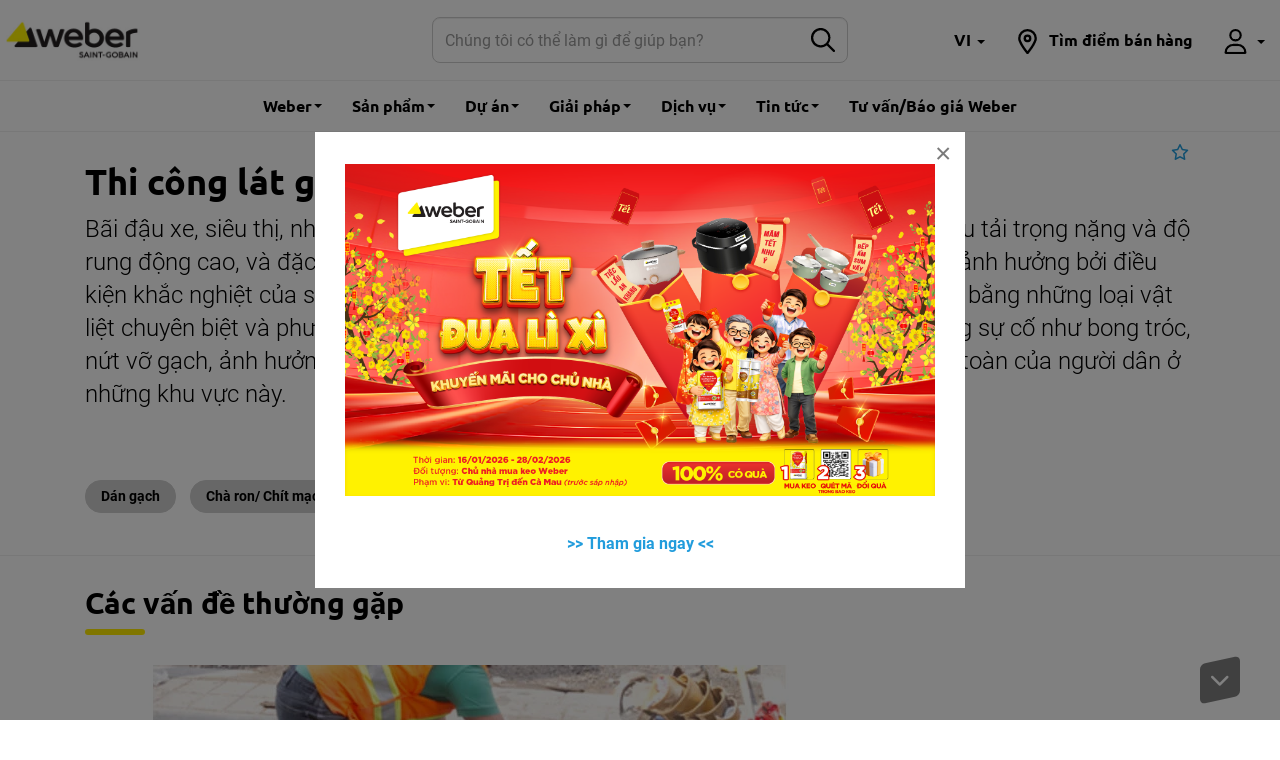

--- FILE ---
content_type: text/html; charset=UTF-8
request_url: https://www.vn.weber/vi/thi-cong-lat-gach-o-bai-dau-xe-sieu-thi-va-nha-may
body_size: 12047
content:
<!DOCTYPE html>
<html  lang="vi-VN" dir="ltr">
  <head>
    <meta charset="utf-8" />
<meta name="description" content="Giải pháp ốp lát gạch ở bãi đậu xe, siêu thị, nhà máy, khu công nghiệp với các sản phẩm nhà Weber như keo dán gạch, keo chà ron, phù hợp cho gạch/đá kích thước lên lên đến 1x1m." />
<meta name="keywords" content="เวเบอร์ ตราตุ๊กแก,weber ตราตุ๊กแก,ปูนกาว,กาวซีเมนต์,ยาแนวกระเบื้อง,กาวปูกระเบื้อง,ปูนกาวเวเบอร์,กาวยาแนว,การปูกระเบื้องแกรนิตโต้,การปูกระเบื้องทับกระเบื้องเก่า,ปูนกาวตุ๊กแก,ปูนกาวปูกระเบื้อง,กระเบื้องแผ่นใหญ่,ปูกระเบื้องทับกระเบื้องเดิม,กาวติดกระเบื้อง" />
<meta http-equiv="content-language" content="vi" />
<link rel="canonical" href="https://www.vn.weber/vi/thi-cong-lat-gach-o-bai-dau-xe-sieu-thi-va-nha-may" />
<meta property="og:site_name" content="Weber" />
<meta property="og:type" content="Problem solution" />
<meta property="og:url" content="https://www.vn.weber/vi/thi-cong-lat-gach-o-bai-dau-xe-sieu-thi-va-nha-may" />
<meta property="og:title" content="Thi công lát gạch ở bãi đậu xe, siêu thị và nhà máy" />
<meta property="og:description" content="Bãi đậu xe, siêu thị, nhà máy, khu công nghiệp,...  là những khu vực  thường xuyên chịu tải trọng nặng và độ rung động cao" />
<meta property="og:image" content="https://www.vn.weber/files/vn/styles/640x480_resize/public/pictures/2017-12/baiviettintuc.jpg?itok=Zp_mc-Pb" />
<link rel="manifest" href="/vi/manifest.json" crossorigin="use-credentials" />
<meta name="theme-color" content="#eeeeee" />
<meta name="apple-mobile-web-app-capable" content="yes" />
<meta name="apple-mobile-web-app-status-bar-style" content="default" />
<meta name="apple-mobile-web-app-title" content="Weber Vietnam" />
<meta name="MobileOptimized" content="width" />
<meta name="HandheldFriendly" content="true" />
<meta name="viewport" content="width=device-width, user-scalable=no, initial-scale=1.0, maximum-scale=1.0, minimum-scale=1.0" />
<script>function hasAllowedCookies(){return true;}</script>
<meta http-equiv="X-UA-Compatible" content="IE=edge" />
<link rel="alternate" hreflang="en-VN" href="https://www.vn.weber/en/weber-worlds-leading-brand-tile-adhesives/tiling-car-park-department-store-and-industry" />
<link rel="alternate" hreflang="x-default" href="https://www.vn.weber/vi/thi-cong-lat-gach-o-bai-dau-xe-sieu-thi-va-nha-may" />
<link rel="search" type="application/opensearchdescription+xml" title="Weber" href="https://www.vn.weber/opensearch.xml" />
<link rel="apple-touch-icon" sizes="192x192" href="23901" />
<link rel="icon" href="/themes/custom/weber_base/favicon.ico" type="image/vnd.microsoft.icon" />
<script>if(hasAllowedCookies()){(function(w,d,s,l,i){
  w[l]=w[l]||[];
  w[l].push({'gtm.start':new Date().getTime(),event:'gtm.js'});
  var f=d.getElementsByTagName(s)[0];
  var j=d.createElement(s);
  var dl=l!='dataLayer'?'&l='+l:'';
  j.src='https://www.googletagmanager.com/gtm.js?id='+i+dl+'';
  j.async=true;
  f.parentNode.insertBefore(j,f);
})(window,document,'script','dataLayer','GTM-NS9F6L');}</script>
<script>if(hasAllowedCookies()){(function(w,d,s,l,i){
  w[l]=w[l]||[];
  w[l].push({'gtm.start':new Date().getTime(),event:'gtm.js'});
  var f=d.getElementsByTagName(s)[0];
  var j=d.createElement(s);
  var dl=l!='dataLayer'?'&l='+l:'';
  j.src='https://www.googletagmanager.com/gtm.js?id='+i+dl+'';
  j.async=true;
  f.parentNode.insertBefore(j,f);
})(window,document,'script','dataLayer','GTM-N7DVLXD');}</script>
<script type="application/ld+json">[{"@context":"https:\/\/schema.org","@type":"HowTo","name":"Thi c\u00f4ng l\u00e1t g\u1ea1ch \u1edf b\u00e3i \u0111\u1eadu xe, si\u00eau th\u1ecb v\u00e0 nh\u00e0 m\u00e1y","step":[]},{"@context":"https:\/\/schema.org","@type":"HowTo","name":"Thi c\u00f4ng l\u00e1t g\u1ea1ch \u1edf b\u00e3i \u0111\u1eadu xe, si\u00eau th\u1ecb v\u00e0 nh\u00e0 m\u00e1y","step":[{"@type":"HowToSection","name":"C\u00e1c b\u01b0\u1edbc thi c\u00f4ng","position":1,"itemListElement":[{"@type":"HowToStep","name":"1. Chu\u1ea9n b\u1ecb b\u1ec1 m\u1eb7t","position":1,"itemListElement":[{"@type":"HowToDirection","position":1,"text":"Trong tr\u01b0\u01a1\u0300ng h\u01a1\u0323p m\u01a1\u0301i ca\u0301n n\u00ea\u0300n b\u0103\u0300ng v\u01b0\u0303a xi m\u0103ng, c\u00e2\u0300n \u0111\u00ea\u0309 l\u01a1\u0301p v\u01b0\u0303a na\u0300y kh\u00f4 hoa\u0300n toa\u0300n i\u0301t nh\u00e2\u0301t t\u01b0\u0300 1-3 tu\u00e2\u0300n"},{"@type":"HowToDirection","position":2,"text":"C\u00e2\u0300n pha\u0309i ch\u01b0\u0300a ca\u0301c khe co gia\u0303n r\u00f4\u0323ng t\u01b0\u0300 5-6 mm va\u0300 du\u0300ng ch\u00e2\u0301t tra\u0301m khe co\u0301 ch\u01b0\u0301a silicone \u0111\u00ea\u0309 bi\u0323t ki\u0301n."}]},{"@type":"HowToStep","name":"2. Da\u0301n ga\u0323ch b\u0103\u0300ng keo da\u0301n ga\u0323ch co\u0301 \u0111\u00f4\u0323 \u0111a\u0300n h\u00f4\u0300i weber.tai flex","position":2,"itemListElement":[{"@type":"HowToDirection","position":1,"text":"\u0110\u00ea\u0309 keo da\u0301n ga\u0323ch kh\u00f4 hoa\u0300n toa\u0300n trong vo\u0300ng 24 gi\u01a1\u0300 tr\u01b0\u01a1\u0301c khi ti\u00ea\u0301n ha\u0300nh cha\u0300 ron"}]},{"@type":"HowToStep","name":"3. Ca\u0301c loa\u0323i keo cha\u0300 ron s\u01b0\u0309 du\u0323ng pha\u0309i phu\u0300 h\u01a1\u0323p v\u01a1\u0301i \u01b0\u0301ng du\u0323ng","position":3,"itemListElement":[{"@type":"HowToDirection","position":1,"text":"Ron pha\u0309i r\u00f4\u0323ng t\u01b0\u0300 3-12 mm \u0111\u00ea\u0309 co\u0301 th\u00ea\u0309 chi\u0323u \u0111\u01b0\u01a1\u0323c s\u01b0\u0323 co gia\u0303n cu\u0309a ga\u0323ch va\u0300 l\u01a1\u0301p n\u00ea\u0300n"},{"@type":"HowToDirection","position":2,"text":"S\u01b0\u0309 du\u0323ng loa\u0323i keo cha\u0300 ron \u0111a\u0300n h\u00f4\u0300i\u0026nbsp;weber.color outside\u0026nbsp;\u01a1\u0309 nh\u01b0\u0303ng khu v\u01b0\u0323c chi\u0323u ta\u0309i tro\u0323ng n\u0103\u0323ng ho\u0103\u0323c nh\u01b0\u0303ng khu v\u01b0\u0323c co\u0301 ta\u0309i tro\u0323ng n\u0103\u0323ng l\u01b0u th\u00f4ng nh\u01b0 ba\u0303i \u0111\u00e2\u0323u xe, khu v\u01b0\u0323c ba\u0301n ha\u0300ng \u01a1\u0309 ca\u0301c c\u01b0\u0309a ha\u0300ng ba\u0301ch ho\u0301a va\u0300 khu v\u01b0\u0323c nha\u0300 ma\u0301y."},{"@type":"HowToDirection","position":3,"text":"\u0110\u00f4\u0301i v\u01a1\u0301i ca\u0301c khu v\u01b0\u0323c trong ti\u0300nh tra\u0323ng \u00e2\u0309m \u01b0\u01a1\u0301t va\u0300 co\u0301 th\u01b0\u0323c ph\u00e2\u0309m t\u01b0\u01a1i s\u00f4\u0301ng \u0111o\u0300i ho\u0309i pha\u0309i s\u01b0\u0309 du\u0323ng keo cha\u0300 ron co\u0301 ti\u0301nh n\u0103ng kha\u0301ng \u0111\u01b0\u01a1\u0323c ho\u0301a ch\u00e2\u0301t va\u0300 kha\u0301ng khu\u00e2\u0309n\u0026nbsp;weber.color poxy"}]}]}]}]</script>

    <title>Giải Pháp Thi Công Ốp Lát Gạch Ở Bãi Đậu Xe, Siêu Thị | Weber</title>
    <meta name="google-site-verification" content="kPoOp-tM69pJzMqXxGu_slLpU5VotrSJi7QTrxSuaj4" /><script id="gtm-page-data">
var gtmPageData = {"brand":"weber","website_country":"vn","website_language":"vi","application_type":"B\u00e3i \u0111\u1ed7 xe|Khu c\u00f4ng nghi\u1ec7p, nh\u00e0 x\u01b0\u1edfng|Nh\u00e0 m\u00e1y|Si\u00eau th\u1ecb","surface":"Ngo\u1ea1i th\u1ea5t|N\u1ed9i th\u1ea5t","cms_content_type":"problem_solution","element_id":"56","element_type":"problem_solution","element_name":"Thi c\u00f4ng l\u00e1t g\u1ea1ch \u1edf b\u00e3i \u0111\u1eadu xe, si\u00eau th\u1ecb v\u00e0 nh\u00e0 m\u00e1y","event":"page_view"};
var gtmEventData = [];
</script>
<script>
window.dataLayer = window.dataLayer || [];
setTimeout("dataLayer.push(gtmPageData)", 2500);
setTimeout(function() { for (var i=0 ; i<gtmEventData.length ; i++) {dataLayer.push(gtmEventData[i]);} }, 2500);
</script>

    <link rel="stylesheet" media="all" href="/files/vn/css/css_4DUSNQ0OwjaTy41OrqkctuoufR4Csrjmpo67k2ha0x4.css?delta=0&amp;language=vi&amp;theme=weber_base&amp;include=eJxlykEKgDAMBdELlfZIJaZ_IVoTkhTx9qK4EN09huEFbQ6xaqDWxVD4WxJfudlQWjONEJauKwLJDw_0MpEj7Zhg9WK5-Qs3M4ssM1g2xxbPo6JDy8uZ3BF-AuKLPaM" />
<link rel="stylesheet" media="all" href="/files/vn/css/css_RgU1xWe_k8_ThD3TANDexoMnS5YMtn1LGzgOWeOG-J8.css?delta=1&amp;language=vi&amp;theme=weber_base&amp;include=eJxlykEKgDAMBdELlfZIJaZ_IVoTkhTx9qK4EN09huEFbQ6xaqDWxVD4WxJfudlQWjONEJauKwLJDw_0MpEj7Zhg9WK5-Qs3M4ssM1g2xxbPo6JDy8uZ3BF-AuKLPaM" />

    <link rel="preload" as="font" href="/themes/custom/weber_base/dist/fonts/ubuntu/Ubuntu-Light.woff2" type="font/woff2" crossorigin="anonymous" />
    <link rel="preload" as="font" href="/themes/custom/weber_base/dist/fonts/ubuntu/Ubuntu-Regular.woff2" type="font/woff2" crossorigin="anonymous" />
    <link rel="preload" as="font" href="/themes/custom/weber_base/dist/fonts/ubuntu/Ubuntu-Medium.woff2" type="font/woff2" crossorigin="anonymous" />
    <link rel="preload" as="font" href="/themes/custom/weber_base/dist/fonts/ubuntu/Ubuntu-Bold.woff2" type="font/woff2" crossorigin="anonymous" />
    <link rel="preload" as="font" href="/themes/custom/weber_base/dist/fonts/roboto/Roboto-Light.woff2" type="font/woff2" crossorigin="anonymous" />
    <link rel="preload" as="font" href="/themes/custom/weber_base/dist/fonts/roboto/Roboto-Regular.woff2" type="font/woff2" crossorigin="anonymous" />
    <link rel="preload" as="font" href="/themes/custom/weber_base/dist/fonts/roboto/Roboto-Bold.woff2" type="font/woff2" crossorigin="anonymous" />
    
    
  </head>
  <body class="path-node page-node-type-problem-solution has-glyphicons country-vn">
    
    <a href="#main-content" class="visually-hidden focusable skip-link">
      Skip to main content
    </a>
    <noscript><iframe src="https://www.googletagmanager.com/ns.html?id=GTM-NS9F6L"
 height="0" width="0" style="display:none;visibility:hidden"></iframe></noscript><noscript><iframe src="https://www.googletagmanager.com/ns.html?id=GTM-N7DVLXD"
 height="0" width="0" style="display:none;visibility:hidden"></iframe></noscript>
      <div class="dialog-off-canvas-main-canvas" data-off-canvas-main-canvas>
                <nav class="navbar navbar-fixed-top navbar-default" id="navbar" >
      <div class="container-fluid">
    <div class="navbar-header">
        <button type="button" class="navbar-toggle hamburger hamburger--squeeze" data-toggle="collapse" data-target="#nav-main">
            <span class="hamburger-box">
                <span class="hamburger-inner"></span>
            </span>
        </button>
        <a href="/vi/search-content" class="navbar-btn">
            <svg class="icon icon-2x">
                <use xlink:href="/themes/custom/weber_base/dist/images/sprite.svg#icon-search"></use>
            </svg>
            <span class="sr-only">Tìm kiếm trên Weber</span>
        </a>
        <div class="navbar-brand">
          <a href="/vi" class="navbar-brand" style="margin: 0;padding-left: 0;">
              <img src="/files/vn/weberlogo.jpeg_0.jpeg" width="170" height="70" alt="Weber - Saint-Gobain" class="logo-primary">
          </a>
                  </div>
    </div>

    <form class="navbar-form navbar-form-search" action="/vi/search-content">
        <div class="input-group">
            <input name="rendered_item" type="text" class="form-control" placeholder="Chúng tôi có thể làm gì để giúp bạn?" aria-label="Search">
            <input name="search_location" class="hidden" value="header">
            <span class="input-group-btn">
                <button type="submit" class="btn btn-default">
                    <svg class="icon" aria-hidden="true">
                        <use xlink:href="/themes/custom/weber_base/dist/images/sprite.svg#icon-search"></use>
                    </svg>
                    <span class="sr-only">Submit</span>
                </button>
            </span>
        </div>
    </form>

    <div id="nav-main" class="navbar-collapse collapse">
                            <ul class="menu nav navbar-nav" >
                    
                                                <li class="dropdown">
            <a href="#" data-toggle="dropdown" class="dropdown-toggle" role="button" aria-haspopup="true" aria-expanded="false">Weber <span class="caret"></span></a>
                          <ul class="dropdown-menu">
                                              <li >
                      <a href="https://www.vn.weber/vi/o-weber-chung-toi-quan-tam-den-con-nguoiva-moi-truong-song-cua-moi-nguoi" target="_blank"> We care</a>
                  </li>
                      <li >
                      <a href="/vi/du-an-tieu-bieu"> Dự Án Tiêu Biểu</a>
                  </li>
                      <li >
                      <a href="/vi/thong-tin-ho-tro"> Thông tin liên hệ</a>
                  </li>
            
              </ul>
                                </li>
                                        <li class="dropdown dropdown-wide">
            <a href="#" class="dropdown-toggle" data-toggle="dropdown" role="button" aria-haspopup="true" aria-expanded="false">Sản phẩm <span class="caret"></span></a>
                          <div class="dropdown-menu">
                <div class="container">
                  <div class="row">
                                                                  <div class="col-sm-6 col-md-3">
                          <div class="dropdown-header">Thế Hệ Siêu Bám Dính</div>
                                                      <ul class="dropdown-wide-menu">
                                                            <li >
                      <a href="https://www.vn.weber/vi/thong-tin-san-pham" target="_blank"> Sản phẩm</a>
                  </li>
            
                            </ul>
                                                  </div>
                                                                                        <div class="col-sm-6 col-md-3">
                          <div class="dropdown-header">Dòng sản phẩm</div>
                                                      <ul class="dropdown-wide-menu">
                                                            <li >
                      <a href="https://www.vn.weber/vi/dung-cu-thi-cong-op-lat" target="_blank"> Dụng Cụ Thi Công Ốp Lát</a>
                  </li>
                      <li >
                      <a href="https://www.vn.weber/vi/keo-cha-ron-weber" target="_blank"> Keo Chà Ron Weber</a>
                  </li>
                      <li >
                      <a href="https://www.vn.weber/vi/keo-dan-gach-weber-bam-dinh-gap-4-lan" target="_blank"> Keo Dán Gạch Weber</a>
                  </li>
                      <li >
                      <a href="https://www.vn.weber/vi/keo-tram-weber" target="_blank"> Keo Trám Weber</a>
                  </li>
                      <li >
                      <a href="https://www.vn.weber/vi/vua-chong-tham-weber" target="_blank"> Sản Phẩm Chống Thấm Weber</a>
                  </li>
                      <li >
                      <a href="/vi/san-pham-du-an-weber"> Sản Phẩm Dự Án Weber</a>
                  </li>
                      <li >
                      <a href="https://www.vn.weber/vi/vua-rot-bu-co-ngot-weber" target="_blank"> Sản Phẩm Khác</a>
                  </li>
                      <li >
                      <a href="https://www.vn.weber/vi/san-pham" target="_blank"> Xem Tất Cả Sản Phẩm</a>
                  </li>
            
                            </ul>
                                                  </div>
                                                                                        <div class="col-sm-6 col-md-3">
                          <div class="dropdown-header">Theo khu vực</div>
                                                      <ul class="dropdown-wide-menu">
                                                            <li >
                      <a href="https://www.vn.weber/vi/san-pham/khu-vuc-bai-dau-xe" target="_blank"> Bãi đỗ xe</a>
                  </li>
                      <li >
                      <a href="https://www.vn.weber/vi/san-pham/khu-vuc-ho-boi" target="_blank"> Hồ bơi</a>
                  </li>
                      <li >
                      <a href="https://www.vn.weber/vi/san-pham/khu-vuc-khu-cong-nghiep-va-nha-xuong" target="_blank"> Khu công nghiệp</a>
                  </li>
                      <li >
                      <a href="https://www.vn.weber/vi/san-pham/khu-vuc-ngoai-troi-va-san-thuong" target="_blank"> Khu vực ngoài trời</a>
                  </li>
                      <li >
                      <a href="https://www.vn.weber/vi/san-pham/khu-vuc-phong-bep" target="_blank"> Phòng bếp</a>
                  </li>
                      <li >
                      <a href="https://www.vn.weber/vi/san-pham/khu-vuc-phong-khach" target="_blank"> Phòng khách</a>
                  </li>
                      <li >
                      <a href="https://www.vn.weber/vi/san-pham/khu-vuc-phong-ngu" target="_blank"> Phòng ngủ</a>
                  </li>
                      <li >
                      <a href="https://www.vn.weber/vi/san-pham/khu-vuc-phong-tam" target="_blank"> Phòng tắm</a>
                  </li>
            
                            </ul>
                                                  </div>
                                                            </div>
                </div>
              </div>
                                </li>
                                        <li class="dropdown">
            <a href="#" data-toggle="dropdown" class="dropdown-toggle" role="button" aria-haspopup="true" aria-expanded="false">Dự án <span class="caret"></span></a>
                          <ul class="dropdown-menu">
                                              <li >
                      <a href="/vi/san-pham-du-an-weber"> Sản phẩm dự án</a>
                  </li>
                      <li >
                      <a href="/vi/dich-vu-giap-phap-chuyen-nghiep-weber"> Dịch vụ chuyên nghiệp</a>
                  </li>
            
              </ul>
                                </li>
                                        <li class="dropdown">
            <a href="#" data-toggle="dropdown" class="dropdown-toggle" role="button" aria-haspopup="true" aria-expanded="false">Giải pháp <span class="caret"></span></a>
                          <ul class="dropdown-menu">
                                              <li >
                      <a href="https://www.vn.weber/vi/giai-phap-cho-gach-chuyen-dung" target="_blank"> Giải pháp cho gạch chuyên dụng </a>
                  </li>
                      <li >
                      <a href="https://www.vn.weber/vi/keo-cha-ron-weber-nha-them-phong-cach" target="_blank"> Giải pháp với keo chà ron Weber</a>
                  </li>
                      <li >
                      <a href="https://www.vn.weber/vi/weber-keo-dan-gach-hang-dau-gioi" target="_blank"> Giải pháp với keo dán gạch Weber</a>
                  </li>
                      <li >
                      <a href="https://www.vn.weber/vi/vua-chong-tham-weber-chat-luong-tu-cong-nghe-cai-tien" target="_blank"> Giải pháp với sản phẩm chống thấm Weber</a>
                  </li>
            
              </ul>
                                </li>
                                        <li class="dropdown dropdown-wide">
            <a href="#" class="dropdown-toggle" data-toggle="dropdown" role="button" aria-haspopup="true" aria-expanded="false">Dịch vụ <span class="caret"></span></a>
                          <div class="dropdown-menu">
                <div class="container">
                  <div class="row">
                                                                  <div class="col-sm-12">
                          <div class="dropdown-header">Các dịch vụ của Weber</div>
                          <ul class="dropdown-wide-menu dropdown-wide-services">
                                                          <li>
                                                                  <a href="https://sgwt.showpad.com/share/odlAWd5amINK9egJFxQ7W" target="_blank">
                                                                    <svg class="icon icon-3x"><use xlink:href="/themes/custom/weber_base/dist/images/sprite.svg#icon-service-calculator"></use></svg>
                                    <span>
                                                                            Điều lệ dịch vụ khách hàng
                                    </span>
                                  </a>
                              </li>
                                                          <li>
                                                                  <a href="/vi/download-center">
                                                                    <svg class="icon icon-3x"><use xlink:href="/themes/custom/weber_base/dist/images/sprite.svg#icon-service-download"></use></svg>
                                    <span>
                                                                            Download center
                                    </span>
                                  </a>
                              </li>
                                                          <li>
                                                                  <a href="/vi/toi-can-tim-keo-dan-gach-phu-hop">
                                                                    <svg class="icon icon-3x"><use xlink:href="/themes/custom/weber_base/dist/images/sprite.svg#icon-service-tile-adhesive-selector"></use></svg>
                                    <span>
                                                                            Lựa chọn sản phẩm cho nhà bạn
                                    </span>
                                  </a>
                              </li>
                                                          <li>
                                                                  <a href="/vi/huong-dan-thi-cong-weber">
                                                                    <svg class="icon icon-3x"><use xlink:href="/themes/custom/weber_base/dist/images/sprite.svg#icon-service-guide"></use></svg>
                                    <span>
                                                                            Hướng dẫn thi công
                                    </span>
                                  </a>
                              </li>
                                                          <li>
                                                                  <a href="/vi/faq">
                                                                    <svg class="icon icon-3x"><use xlink:href="/themes/custom/weber_base/dist/images/sprite.svg#icon-service-faq"></use></svg>
                                    <span>
                                                                            FAQ
                                    </span>
                                  </a>
                              </li>
                                                          <li>
                                                                  <a href="/vi/thong-tin-san-pham-1">
                                                                    <svg class="icon icon-3x"><use xlink:href="/themes/custom/weber_base/dist/images/sprite.svg#icon-service-specifications"></use></svg>
                                    <span>
                                                                            Thông tin sản phẩm
                                    </span>
                                  </a>
                              </li>
                                                          <li>
                                                                  <a href="/vi/video-weber">
                                                                    <svg class="icon icon-3x"><use xlink:href="/themes/custom/weber_base/dist/images/sprite.svg#icon-service-videos"></use></svg>
                                    <span>
                                                                            Video
                                    </span>
                                  </a>
                              </li>
                                                          <li>
                                                                  <a href="https://qrco.de/timdiemban-weber" target="_blank">
                                                                    <svg class="icon icon-3x"><use xlink:href="/themes/custom/weber_base/dist/images/sprite.svg#icon-service-store-locator"></use></svg>
                                    <span>
                                                                            Điểm bán hàng
                                    </span>
                                  </a>
                              </li>
                                                      </ul>
                        </div>
                                                            </div>
                </div>
              </div>
                                </li>
                                        <li class="dropdown">
            <a href="#" data-toggle="dropdown" class="dropdown-toggle" role="button" aria-haspopup="true" aria-expanded="false">Tin tức <span class="caret"></span></a>
                          <ul class="dropdown-menu">
                                              <li >
                      <a href="https://www.vn.weber/vi/blog/khuyen-mai" target="_blank"> Khuyến mãi</a>
                  </li>
                      <li >
                      <a href="https://www.vn.weber/vi/blog/truyen-thong" target="_blank"> Tin tức thương hiệu</a>
                  </li>
                      <li >
                      <a href="https://www.vn.weber/vi/blog/san-pham" target="_blank"> Xu hướng ốp lát</a>
                  </li>
                      <li >
                      <a href="https://www.vn.weber/vi/blog" target="_blank"> Xem tất cả</a>
                  </li>
                      <li >
                      <a href="https://www.vn.weber/vi/uu-diem-keo-dan-gach-lat-nen" target="_blank"> Keo dán gạch</a>
                  </li>
                      <li >
                      <a href="https://www.vn.weber/vi/dinh-muc-keo-dan-gach" target="_blank"> Định mức keo dán gạch</a>
                  </li>
                      <li >
                      <a href="https://www.vn.weber/vi/dinh-muc-keo-cha-ron-weber" target="_blank"> Định mức keo chà ron</a>
                  </li>
                      <li >
                      <a href="https://www.vn.weber/vi/gia-keo-dan-gach-weber" target="_blank"> Giá keo dán gạch Weber</a>
                  </li>
            
              </ul>
                                </li>
                                                      <li>
                                  <a href="https://www.vn.weber/vi/tu-van-bao-gia-0" target="_blank">Tư vấn/Báo giá Weber</a>
                                                </li>
              


  </ul>


                <ul class="nav navbar-nav navbar-right">
                                        <li class="dropdown">
                    <a href="#" data-toggle="dropdown" title="Change language" class="dropdown-tooltip" role="button" aria-haspopup="true" aria-expanded="false">
                        <span aria-label="Vietnamese version">VI</span>
                        <span class="caret"></span>
                    </a>
                    <ul class="dropdown-menu">
                                                                                    <li><a lang="en" href="/en/weber-worlds-leading-brand-tile-adhesives/tiling-car-park-department-store-and-industry">English</a></li>
                                                                                                                <li class="active disabled" aria-current="true"><a href="/vi/thi-cong-lat-gach-o-bai-dau-xe-sieu-thi-va-nha-may">Vietnamese</a></li>
                                                                        </ul>
                </li>
                                                            <li>
                <a href="/vi/store-locator"  title="Store locator" class="navbar-link-icon" role="button">
                  <svg class="icon" aria-hidden="true">
                    <use xlink:href="/themes/custom/weber_base/dist/images/sprite.svg#icon-location"></use>
                  </svg>
                  <span class="hidden-md">Tìm điểm bán hàng</span> </a>
              </li>
                                                <li class="dropdown">
  <a href="#" data-toggle="dropdown" title="Tài khoản của tôi" class="dropdown-tooltip navbar-link-icon" role="button">
    <svg class="icon" aria-hidden="true">
      <use xlink:href="/themes/custom/weber_base/dist/images/sprite.svg#icon-user"></use>
    </svg>
          <span class="visible-xs-inline">Tài khoản của tôi</span>
        <span class="caret"></span> </a>
  <ul class="dropdown-menu">
          <li><a href="/vi/user/modal/login" class="use-ajax" rel="nofollow">Đăng nhập</a></li>
      </ul>
</li>

                    </ul>
    </div>
</div>

    </nav>
  
  <main class="main">
    <div role="main" class="main-container container js-quickedit-main-content">

                                <div data-drupal-messages-fallback class="hidden"></div>


              
      
                  
            
            
                              
              
            
                        <article class="problem-solution is-promoted full clearfix">

  <section class="section">

      <h1 class="entry-title">Thi công lát gạch ở bãi đậu xe, siêu thị và nhà máy</h1>

      <div class="row">
                      <div class="col-sm-12">
                                <div class="lead">
                  <p>Ba&#771;i &#273;&acirc;&#803;u xe, si&ecirc;u th&#7883;, nh&agrave; m&aacute;y, khu c&ocirc;ng nghi&#7879;p,...&nbsp; l&agrave; nh&#7919;ng khu v&#7921;c&nbsp; th&#432;&#7901;ng xuy&ecirc;n chi&#803;u ta&#777;i tro&#803;ng n&#259;&#803;ng v&agrave; &#273;&#7897; rung &#273;&#7897;ng cao, v&agrave; &#273;&#7863;c bi&#7879;t, &#7903; nh&#7919;ng b&#7873; m&#7863;t ngo&agrave;i tr&#7901;i c&#7911;a nh&#7919;ng khu v&#7921;c n&agrave;y c&ograve;n b&#7883;&nbsp;&#7843;nh h&#432;&#7903;ng b&#7903;i&nbsp;&#273;i&#7873;u ki&#7879;n kh&#7855;c nghi&#7879;t c&#7911;a s&#7921; bi&#7871;n &#273;&#7893;i nhi&#7879;t &#273;&#7897; v&agrave; th&#7901;i ti&#7871;t. Do &#273;&oacute;, n&#7871;u kh&ocirc;ng &#273;&#432;&#7907;c thi c&ocirc;ng b&#7857;ng nh&#7919;ng lo&#7841;i v&#7853;t li&#7879;t chuy&ecirc;n bi&#7879;t v&agrave; ph&#432;&#417;ng ph&aacute;p thi c&ocirc;ng ph&ugrave; h&#7907;p, nh&#7919;ng khu v&#7921;c n&agrave;y d&#7877; x&#7843;y ra nh&#7919;ng s&#7921; c&#7889; nh&#432; bong tr&oacute;c, n&#7913;t v&#7905; g&#7841;ch, &#7843;nh h&#432;&#7903;ng &#273;&#7871;n th&#7849;m m&#7929; c&#7911;a c&ocirc;ng tr&igrave;nh v&agrave; c&oacute; th&#7875; &#7843;nh h&#432;&#7903;ng &#273;&#7871;n s&#7921; an to&agrave;n c&#7911;a ng&#432;&#7901;i d&acirc;n &#7903;&nbsp; nh&#7919;ng khu v&#7921;c n&agrave;y.</p>

<div>&nbsp;</div>


            </div>
          
                      <ul class="list-inline">
      <li><a href="/vi/search-content/content_type/problem_solution/risks/dan-gach-202" class="btn btn-sm btn-default " rel="nofollow">Dán gạch</a></li>
      <li><a href="/vi/search-content/content_type/problem_solution/risks/cha-ron-chit-mach-204" class="btn btn-sm btn-default " rel="nofollow">Chà ron/ Chít mạch</a></li>
  </ul>

                  </div>

              </div>

      <div class="btn-group btn-group-tools" role="group">
                  <a title="" href="/vi/user/modal/login/flag/content/56" class="use-ajax btn btn-link btn-bookmark" rel="nofollow" role="button">
            <span class="sr-only">Add bookmark</span>
          </a>
              </div>
  </section>

    <section class="section section-wide section-sep">
    
<div class="container">
  <h2 class="section-title">Các vấn đề thường gặp</h2>

                          <div class="row">
                <div class="col-md-12">
            <div class="thumbnail thumbnail-defaul">
	<div class="thumbnail-image">
		            <img loading="lazy" src="/themes/custom/weber_base/assets/images/placeholder.svg" width="768" height="432" alt="" class="lazyload" data-src="/files/vn/styles/768x432_resize/public/pictures/2017-12/thumb_FEF2D1031BB04DDD879383835C0706EE_0.jpg.webp?itok=lWnOLY6L" />






	</div>
	<div class="caption">
		<h3 class="h4">    Những vấn đề cần lưu ý 
</h3>
					<p>    <p>1. Co&#769; nhi&ecirc;&#768;u loa&#803;i keo da&#769;n ga&#803;ch &#273;&#432;&#417;&#803;c thi&ecirc;&#769;t k&ecirc;&#769; cho nhi&ecirc;&#768;u &#432;&#769;ng du&#803;ng kha&#769;c nhau:
Co&#769; nhi&ecirc;&#768;u &#273;i&ecirc;&#768;u c&acirc;&#768;n pha&#777;i chu&#769; y&#769; khi l&#432;&#803;a cho&#803;n loa&#803;i keo da&#769;n ga&#803;ch cho nh&#7919;ng khu v&#432;&#803;c chi&#803;u ta&#777;i tro&#803;ng n&#259;&#803;ng v&agrave; &#273;&#7897; rung &#273;&#7897;ng cao nh&#432; ba&#771;i &#273;&acirc;&#803;u xe, si&ecirc;u th&#7883;, nh&agrave; m&aacute;y,... nh&#432;:
- Keo da&#769;n ga&#803;ch co&#769; tha&#768;nh ph&acirc;&#768;n ch&acirc;&#769;t Polymer se&#771; cung c&acirc;&#769;p &#273;&ocirc;&#803; ba&#769;m di&#769;nh t&ocirc;&#769;t.
- Keo da&#769;n ga&#803;ch v&#417;&#769;i kha&#777; n&#259;ng h&acirc;&#769;p thu&#803; hi&ecirc;&#803;u qua&#777; ca&#769;c ta&#777;i tro&#803;ng &#273;e&#768; ne&#769;n.
2. Co&#769; nhi&ecirc;&#768;u loa&#803;i keo ch&agrave; ron/keo ch&iacute;t m&#7841;ch &#273;&#432;&#417;&#803;c thi&ecirc;&#769;t k&ecirc;&#769; cho nhi&ecirc;&#768;u &#432;&#769;ng du&#803;ng kha&#769;c nhau:
Nhi&ecirc;&#768;u &#432;&#769;ng du&#803;ng kha&#769;c nhau &#273;&ograve;i h&#7887;i c&#7847;n co&#769; nh&#7919;ng loa&#803;i keo cha&#768; ron/ keo ch&iacute;t m&#7841;ch t&#432;&#417;ng &#432;&#769;ng.
Keo cha&#768; ron co&#769; &#273;&ocirc;&#803; &#273;a&#768;n h&ocirc;&#768;i th&#432;&#417;ng &#273;&#432;&#417;&#803;c s&#432;&#777; du&#803;ng trong ba&#771;i &#273;&acirc;&#803;u xe, si&ecirc;u th&#7883;, nh&agrave; m&aacute;y,... co&#769; kha&#777; n&#259;ng h&acirc;&#769;p thu&#803; s&#432;&#803; m&#417;&#777; r&ocirc;&#803;ng cu&#777;a l&#417;&#769;p ga&#803;ch va&#768; b&ecirc;&#768; m&#259;&#803;t n&ecirc;&#768;n.
- Keo da&#769;n ga&#803;ch co&#769; &#273;&ocirc;&#803; &#273;a&#768;n h&ocirc;&#768;i h&acirc;&#769;p thu&#803; &#273;&#432;&#417;&#803;c l&#432;&#803;c va &#273;&acirc;&#803;p.
3. B&ecirc;&#768; m&#259;&#803;t n&ecirc;&#768;n pha&#777;i co&#769; &#273;&ocirc;&#803; bi&ecirc;&#769;n da&#803;ng nh&acirc;&#769;t &#273;i&#803;nh khi pha&#777;i chi&#803;u m&acirc;&#803;t &#273;&ocirc;&#803; l&#432;u th&ocirc;ng cao va&#768; ta&#777;i tro&#803;ng n&#7863;ng trong khu v&#432;&#803;c s&#432;&#777; du&#803;ng
Ba&#771;i &#273;&acirc;&#803;u xe va&#768; si&ecirc;u th&#7883; &#273;&#432;&#417;&#803;c xem la&#768; khu v&#432;&#803;c co&#769; m&acirc;&#803;t &#273;&ocirc;&#803; l&#432;u th&ocirc;ng cao tr&ecirc;n di&ecirc;&#803;n ti&#769;ch r&ocirc;&#803;ng l&#417;&#769;n.
C&acirc;&#768;n pha&#777;i co&#769; khe co gia&#771;n v&#417;&#769;i &#273;&ocirc;&#803; r&ocirc;&#803;ng 5-6 mm cho m&ocirc;&#771;i khu v&#432;&#803;c co&#769; di&ecirc;&#803;n ti&#769;ch 60 m2 khi la&#769;t ga&#803;ch co&#769; ki&#769;ch th&#432;&#417;&#769;c nho&#777; (nho&#777; h&#417;n 30 x 30 cm) va&#768; &#273;&ocirc;&#769;i v&#417;&#769;i khu v&#432;&#803;c co&#769; di&ecirc;&#803;n ti&#769;ch 30 m2 khi la&#769;t ga&#803;ch co&#769; ki&#769;ch th&#432;&#417;&#769;c l&#417;&#769;n h&#417;n 30 x 30 cm.</p>

</p>
			</div>
</div>

        </div>
                    </div>
              </div>
  </section>
  
    <section class="section section-wide section-sep">
        
<section class="section section-wide">
    <div class="container">
        <h2 class="section-title">    Áp dụng
</h2>
                <div class="row">
            <div class="col-md-10 col-md-offset-1">
                <div class="lead">
                        <p>&#416;&#777; ca&#769;c khu v&#432;&#803;c co&#769; m&acirc;&#803;t &#273;&ocirc;&#803; l&#432;u th&ocirc;ng nhi&ecirc;&#768;u c&acirc;&#768;n pha&#777;i s&#432;&#777; du&#803;ng loa&#803;i keo da&#769;n ga&#803;ch va&#768; keo cha&#768; ron co&#769; &#273;&ocirc;&#803; ba&#769;m di&#769;nh t&ocirc;&#769;t v&#417;&#769;i ti&#769;nh n&#259;ng &#273;a&#768;n h&ocirc;&#768;i nh&#259;&#768;m h&acirc;&#769;p thu&#803; ca&#769;c ta&#777;i tro&#803;ng &#273;e&#768; ne&#769;n b&ecirc;n tr&ecirc;n &#273;&ecirc;&#777; co&#769; th&ecirc;&#777; chi&#803;u &#273;&#432;&#417;&#803;c s&#432;&#803; di&#803;ch chuy&ecirc;&#777;n cu&#777;a l&#417;&#769;p n&ecirc;&#768;n b&ecirc;n d&#432;&#417;&#769;i va&#768; l&#417;&#769;p ga&#803;ch.</p>


                </div>
            </div>
        </div>
        
        
            </div>
</section>

    
<section class="section section-wide">
    <div class="container">
        <h2 class="section-title">    Hướng dẫn thi công
</h2>
        
                        <!-- START SECTION STEP BY STEP -->
<section id="content-569" class="section section-wide section-sep section-timeline">
    <div class="container">
                                  <div class="row">
            <div class="col-md-10 col-md-offset-1">
              <ol class="step gee-timeline-line-items">
                    <li class="step-item">
    <div class="row">
                    <div class="col-sm-6 col-sm-push-6">
                <a class="thumbnail thumbnail-default" title="    1. Chuẩn bị bề mặt
" data-toggle="modal-timeline-line-row" data-mh="auto" href="" rel="nofollow">
                            <a target="_blank" href="/files/vn/pictures/2017-12/030.JPG"><img loading="lazy" src="/themes/custom/weber_base/assets/images/placeholder.svg" width="640" height="480" alt="" class="lazyload" data-src="/files/vn/styles/640x480_resize/public/pictures/2017-12/030.JPG.webp?itok=HjD4z6cg" />

</a>




                </a>
            </div>
            <div class="col-sm-6 col-sm-pull-6">
                                    <h3 class="step-title">    1. Chuẩn bị bề mặt
</h3>
                            	<ul>
	<li>Trong tr&#432;&#417;&#768;ng h&#417;&#803;p m&#417;&#769;i ca&#769;n n&ecirc;&#768;n b&#259;&#768;ng v&#432;&#771;a xi m&#259;ng, c&acirc;&#768;n &#273;&ecirc;&#777; l&#417;&#769;p v&#432;&#771;a na&#768;y kh&ocirc; hoa&#768;n toa&#768;n i&#769;t nh&acirc;&#769;t t&#432;&#768; 1-3 tu&acirc;&#768;n</li>
	<li>C&acirc;&#768;n pha&#777;i ch&#432;&#768;a ca&#769;c khe co gia&#771;n r&ocirc;&#803;ng t&#432;&#768; 5-6 mm va&#768; du&#768;ng ch&acirc;&#769;t tra&#769;m khe co&#769; ch&#432;&#769;a silicone &#273;&ecirc;&#777; bi&#803;t ki&#769;n.</li>
</ul>


            </div>
    </div>
</li>

    <li class="step-item">
    <div class="row">
                    <div class="col-sm-6 col-sm-push-6">
                <a class="thumbnail thumbnail-default" title="    2. Dán gạch bằng keo dán gạch có độ đàn hồi weber.tai flex
" data-toggle="modal-timeline-line-row" data-mh="auto" href="" rel="nofollow">
                            <a target="_blank" href="/files/vn/pictures/2017-12/41018G00007h.jpg"><img loading="lazy" src="/themes/custom/weber_base/assets/images/placeholder.svg" width="640" height="480" alt="" class="lazyload" data-src="/files/vn/styles/640x480_resize/public/pictures/2017-12/41018G00007h.jpg.webp?itok=JPzGO77a" />

</a>




                </a>
            </div>
            <div class="col-sm-6 col-sm-pull-6">
                                    <h3 class="step-title">    2. Dán gạch bằng keo dán gạch có độ đàn hồi weber.tai flex
</h3>
                            	<ul>
	<li>&#272;&ecirc;&#777; keo da&#769;n ga&#803;ch kh&ocirc; hoa&#768;n toa&#768;n trong vo&#768;ng 24 gi&#417;&#768; tr&#432;&#417;&#769;c khi ti&ecirc;&#769;n ha&#768;nh cha&#768; ron</li>
</ul>


            </div>
    </div>
</li>

    <li class="step-item">
    <div class="row">
                    <div class="col-sm-6 col-sm-push-6">
                <a class="thumbnail thumbnail-default" title="    3. Các loại keo chà ron sử dụng phải phù hợp với ứng dụng
" data-toggle="modal-timeline-line-row" data-mh="auto" href="" rel="nofollow">
                            <a target="_blank" href="/files/vn/pictures/2017-12/thumb_8BF411706A6F4BA0BB8ED8A3DF02CE6B.jpg"><img loading="lazy" src="/themes/custom/weber_base/assets/images/placeholder.svg" width="640" height="480" alt="" class="lazyload" data-src="/files/vn/styles/640x480_resize/public/pictures/2017-12/thumb_8BF411706A6F4BA0BB8ED8A3DF02CE6B.jpg.webp?itok=al7yRS_X" />

</a>




                </a>
            </div>
            <div class="col-sm-6 col-sm-pull-6">
                                    <h3 class="step-title">    3. Các loại keo chà ron sử dụng phải phù hợp với ứng dụng
</h3>
                            	<ul>
	<li>Ron pha&#777;i r&ocirc;&#803;ng t&#432;&#768; 3-12 mm &#273;&ecirc;&#777; co&#769; th&ecirc;&#777; chi&#803;u &#273;&#432;&#417;&#803;c s&#432;&#803; co gia&#771;n cu&#777;a ga&#803;ch va&#768; l&#417;&#769;p n&ecirc;&#768;n</li>
	<li>S&#432;&#777; du&#803;ng loa&#803;i keo cha&#768; ron &#273;a&#768;n h&ocirc;&#768;i&nbsp;<strong>weber.color outside</strong>&nbsp;&#417;&#777; nh&#432;&#771;ng khu v&#432;&#803;c chi&#803;u ta&#777;i tro&#803;ng n&#259;&#803;ng ho&#259;&#803;c nh&#432;&#771;ng khu v&#432;&#803;c co&#769; ta&#777;i tro&#803;ng n&#259;&#803;ng l&#432;u th&ocirc;ng nh&#432; ba&#771;i &#273;&acirc;&#803;u xe, khu v&#432;&#803;c ba&#769;n ha&#768;ng &#417;&#777; ca&#769;c c&#432;&#777;a ha&#768;ng ba&#769;ch ho&#769;a va&#768; khu v&#432;&#803;c nha&#768; ma&#769;y.</li>
	<li>&#272;&ocirc;&#769;i v&#417;&#769;i ca&#769;c khu v&#432;&#803;c trong ti&#768;nh tra&#803;ng &acirc;&#777;m &#432;&#417;&#769;t va&#768; co&#769; th&#432;&#803;c ph&acirc;&#777;m t&#432;&#417;i s&ocirc;&#769;ng &#273;o&#768;i ho&#777;i pha&#777;i s&#432;&#777; du&#803;ng keo cha&#768; ron co&#769; ti&#769;nh n&#259;ng kha&#769;ng &#273;&#432;&#417;&#803;c ho&#769;a ch&acirc;&#769;t va&#768; kha&#769;ng khu&acirc;&#777;n&nbsp;<strong>weber.color poxy</strong></li>
</ul>


            </div>
    </div>
</li>


              </ol>
            </div>
          </div>
            </div>
</section>

    <div id="content-24566" class="section gee-text-media-block">
    <div class="row">
                <div class="col-md-10 col-md-offset-1">
                    <div class="entry">
                <div class="entry-body">
                                                                        <div class="row">
                                                                <div class="col-sm-12">
                                                                                                        	<p class="text-align-center"><a href="https://www.vn.weber/vi/tu-van-bao-gia-Weber"><strong>LI&Ecirc;N H&#7878; T&#431; V&#7844;N - B&Aacute;O GI&Aacute;</strong></a></p>


                                </div>
                            </div>
                                                            </div>
            </div>
        </div>
    </div>
</div>


        
            </div>
</section>


  </section>
  
  

      <section class="section">
      <div class="container">
        <div class="panel panel-secondary">
          <div class="panel-body">
            <div class="row">
              <div class="col-sm-8">
                <p>
                  Find all our products near you in more than <span class="text-primary">2000 outlets</span>
                </p>
              </div>
              <div class="col-sm-4">
                <a href="/vi/store-locator" class="btn btn-block btn-primary">
                  <i class="fa-regular fa-location-dot" aria-hidden="true"></i>
                  Tìm nhà phân phối
                </a>
              </div>
            </div>
          </div>
        </div>
      </div>
    </section>
  </article>



      
      
                </div>

                  <nav class="nav-page">
          <a href="#" data-toggle="scroll-top" title="Back to top" class="btn btn-scroll btn-scroll-top btn-primary">
            <i class="fa fa-chevron-up" aria-hidden="true"></i>
          </a>
          <a href="#" data-toggle="scroll-bottom" data-offset="600" title="Scroll" class="btn btn-scroll btn-primary">
            <i class="fa fa-chevron-down" aria-hidden="true"></i>
          </a>
        </nav>
        </main>

<footer class="footer">
            
<!-- START FOOTER TOP -->
<div class="footer-top">
    <div class="container">
        <div class="row">
            <div class="col-lg-4">
                <div class="h3 text-primary">Hỗ trợ</div>
                <p>Vui lòng liên hệ với chúng tôi để nhận được sự hỗ trợ nhanh chóng nhất</p>
            </div>
            <div class="col-lg-8">
                <ul class="footer-services">
                                                            <li>
                        <a href="tel:18001218">
                            <i class="far fa-phone" aria-hidden="true"></i>
                            <span>Call 1800 1218</span>
                        </a>
                    </li>
                                                                                <li>
                        <a href="https://www.vn.weber/vi/tu-van-bao-gia-Weber" rel="nofollow">
                            <i class="far fa-envelope" aria-hidden="true"></i>
                            <span>Email</span>
                        </a>
                    </li>
                                                            <li>
                        <a href="/vi/faq">
                            <i class="far fa-question" aria-hidden="true"></i>
                            <span>FAQ</span>
                        </a>
                    </li>
                                                        </ul>
            </div>
        </div>
    </div>
</div>
<!-- END FOOTER TOP -->

                
<div class="footer-bottom">
      <section class="footer-section">
      <div class="container">
        <div class="row">
          
  
                            <div class="col-sm-6 col-md-3">
                            <div class="footer-heading">Sản phẩm nổi bật</div>
                                                          <ul class="footer-nav">
                            
                            <li >
                      <a href="https://www.vn.weber/vi/keo-dan-gach-weber" target="_blank">
                            <span>Keo dán gạch</span></a></li>
                      <li >
                      <a href="https://www.vn.weber/vi/keo-cha-ron-chit-mach-weber" target="_blank">
                            <span>Keo chà ron</span></a></li>
                      <li >
                      <a href="https://www.vn.weber/vi/chong-tham-weber" target="_blank">
                            <span>Sản phẩm chống thấm</span></a></li>
                      <li >
                      <a href="https://www.vn.weber/vi/keo-tram-weber-bam-dinh-tot-dan-hoi-cao-ben-vuot-troi" target="_blank">
                            <span>Keo trám</span></a></li>
                      <li >
                      <a href="https://www.vn.weber/vi/webertec-grout-60" target="_blank">
                            <span>Vữa rót bù co ngót</span></a></li>
                      <li >
                      <a href="https://www.vn.weber/files/vn/2019-01/Project%20Proposal%20weber.base%20levelling%20plaster%20%28ENG%29_001_0.pdf" target="_blank">
                            <span>Vữa tạo phẳng</span></a></li>
                      <li >
                      <a href="https://www.vn.weber/vi/weberad-latex" target="_blank">
                            <span>Phụ gia</span></a></li>
            
            </ul>
                  </div>
                      <div class="col-sm-6 col-md-3">
                            <div class="footer-heading">GIẢI PHÁP ỐP LÁT</div>
                                                          <ul class="footer-nav">
                            
                            <li >
                      <a href="https://www.vn.weber/vi/keo-2-thanh-phan" target="_blank">
                            <span>Keo 2 thành phần</span></a></li>
                      <li >
                      <a href="https://www.vn.weber/vi/keo-cha-ron-tot-nhat" target="_blank">
                            <span>Keo chà ron tốt nhất</span></a></li>
                      <li >
                      <a href="https://www.vn.weber/vi/keo-tret-mach-chong-tham" target="_blank">
                            <span>Keo chít mạch</span></a></li>
                      <li >
                      <a href="https://www.vn.weber/vi/keo-epoxy" target="_blank">
                            <span>Keo Epoxy</span></a></li>
                      <li >
                      <a href="https://www.vn.weber/vi/keo-silicon" target="_blank">
                            <span>Keo silicon</span></a></li>
                      <li >
                      <a href="https://www.vn.weber/vi/cach-su-dung-keo-epoxy-cha-ron" target="_blank">
                            <span>Cách sử dụng keo Epoxy</span></a></li>
                      <li >
                      <a href="https://www.vn.weber/vi/bot-cha-ron-cao-cap" target="_blank">
                            <span>Bột chà ron</span></a></li>
            
            </ul>
                  </div>
                      <div class="col-sm-12 col-md-6">
                            <div class="footer-heading">CÔNG TY TNHH SAINT-GOBAIN VIỆT NAM</div>
                                  <p>Địa chỉ: Lầu 8, Tòa nhà SOFIC Tower, 10 Mai Chí Thọ, phường Thủ Thiêm, Thành phố Thủ Đức, Hồ Chí Minh</p>
                            </div>
                      <div class="col-sm-6 col-md-3">
                            <div class="footer-heading">SAINT-GOBAIN</div>
                                                          <ul class="footer-nav">
                            
                            <li >
                      <a href="https://www.saint-gobain.com.vn/vi" target="_blank">
                            <span>Về tập đoàn</span></a></li>
                      <li >
                      <a href="https://www.vn.weber/vi/chinh-sach-bao-mat-thong-tin-va-quyen-rieng-tu" target="_blank">
                            <span>Weber - Thông báo pháp lý</span></a></li>
                      <li >
                      <a href="https://www.vn.weber/vi/dieu-khoan-su-dung" target="_blank">
                            <span>Điều khoản &amp; Điều kiện</span></a></li>
            
            </ul>
                  </div>
            


                    <div class="col-sm-6 col-md-3">
            <div class="footer-heading">Join Us</div>
            <div class="footer-social-icons">
              <ul>
                                  <li>
                    <a href="https://www.facebook.com/vn.weber" target="_blank" rel="nofollow">
                      <svg class="icon icon-2x" aria-hidden="true">
                        <use xlink:href="/themes/custom/weber_base/dist/images/sprite.svg#icon-facebook"></use>
                      </svg>
                      <span class="sr-only">Facebook</span>
                    </a>
                  </li>
                                  <li>
                    <a href="https://www.youtube.com/channel/UCsDqoAwPtK8Xlc_gbATQ8Wg?view_as=subscriber" target="_blank" rel="nofollow">
                      <svg class="icon icon-2x" aria-hidden="true">
                        <use xlink:href="/themes/custom/weber_base/dist/images/sprite.svg#icon-youtube"></use>
                      </svg>
                      <span class="sr-only">Youtube</span>
                    </a>
                  </li>
                              </ul>
            </div>
          </div>
        </div>
              </div>
    </section>
    <section class="footer-section">
    <div class="container">
      <nav class="footer-sub">
                <ul>
                      
                                <li class="dropdown dropup dropdown-lang">
              <a href="#" data-toggle="dropdown" aria-haspopup="true" aria-expanded="false" class="dropdown-toggle">
                <span class="sr-only">Choose your language:</span>
                Vietnamese
                <span class="caret"></span>
              </a>
              <ul class="dropdown-menu">
                                  <li><a lang="en" href="/en/weber-worlds-leading-brand-tile-adhesives/tiling-car-park-department-store-and-industry">English</a></li>
                                  <li><a lang="vi" href="/vi/thi-cong-lat-gach-o-bai-dau-xe-sieu-thi-va-nha-may">Vietnamese</a></li>
                              </ul>
            </li>
                  </ul>
                <span class="footer-copyright">&copy; 2026 Saint-Gobain Weber. All rights reserved.</span>

                  <a href="#" class="footer-logo"><img src="/themes/custom/weber_base/dist/images/saint-gobain-logo.svg" alt=""></a>
              </nav>
    </div>
  </section>
</div>

    </footer>

  </div>

    

    <div class="weber-popup-block" data-toggle="weber-popup-dialog" style="display: none" data-enabled="1" data-frequency="once" data-recurrence="2" data-dateoff="" data-nosnippet>
    <div class="main main-wrapper">
        <h2></h2>

        	        <div class="content">
	        		        		<img src="/themes/custom/weber_base/assets/images/placeholder.svg" width="1920" height="1080" loading="lazy" class="lazyload" data-src="/files/vn/upload/weber/images/Tet-dua-li-xi-chu-nha-mn-thumbnail.png" />

	        		<br>	        		        		        		<p class="text-align-center">&nbsp;</p><p class="text-align-center"><a href="https://www.vn.weber/vi/blog/khuyen-mai/tet-dua-li-xi-chu-nha-mn"><strong>&gt;&gt; Tham gia ngay &lt;&lt;</strong></a></p>
	        		        </div>
	          </div>
</div>

    <div id="modal-signin" tabindex="-1" class="modal modal-sigin fade" role="dialog"></div>

    <script type="application/json" data-drupal-selector="drupal-settings-json">{"path":{"baseUrl":"\/","pathPrefix":"vi\/","currentPath":"node\/56","currentPathIsAdmin":false,"isFront":false,"currentLanguage":"vi"},"pluralDelimiter":"\u0003","suppressDeprecationErrors":true,"ajaxPageState":{"libraries":"[base64]","theme":"weber_base","theme_token":null},"ajaxTrustedUrl":[],"pwa_service_worker":{"cache_version":"2.1.0-beta7-v1","installPath":"\/vi\/service-worker-data","scope":"\/"},"bootstrap":{"forms_has_error_value_toggle":1,"modal_animation":1,"modal_backdrop":"true","modal_focus_input":1,"modal_keyboard":1,"modal_select_text":1,"modal_show":1,"modal_size":"","popover_enabled":1,"popover_animation":1,"popover_auto_close":1,"popover_container":"body","popover_content":"","popover_delay":"0","popover_html":0,"popover_placement":"right","popover_selector":"","popover_title":"","popover_trigger":"click","tooltip_enabled":1,"tooltip_animation":1,"tooltip_container":"body","tooltip_delay":"0","tooltip_html":0,"tooltip_placement":"auto left","tooltip_selector":"","tooltip_trigger":"hover"},"algolia":{"appId":"","apiKey":"","indexName":""},"display_cookie_disclaimer":0,"cookie_text":"","oneTrustCategoryID":"","user":{"uid":0,"permissionsHash":"713c12c193522666f4b96b0c318cd52c103d895e561bb7c9a24d9648682209a9"}}</script>
<script src="/themes/custom/weber_base/dist/scripts/manifest.js?t8yn2k"></script>
<script src="/files/vn/js/js_MGDq3R4eXnpubR3VyLCSYxRGDWAiJ_cJ4GwE6mclPZY.js?scope=footer&amp;delta=1&amp;language=vi&amp;theme=weber_base&amp;include=[base64]"></script>
<script src="//www.youtube.com/iframe_api"></script>
<script src="/files/vn/js/js_oLwh1F4XnQ2zmBIEv_PXTy6SZsRuyNokJNE3okQqGA4.js?scope=footer&amp;delta=3&amp;language=vi&amp;theme=weber_base&amp;include=[base64]"></script>


    
  </body>
</html>


--- FILE ---
content_type: image/svg+xml
request_url: https://www.vn.weber/themes/custom/weber_base/dist/images/sprite.svg
body_size: 67541
content:
<svg xmlns="http://www.w3.org/2000/svg" xmlns:xlink="http://www.w3.org/1999/xlink"><symbol id="icon-account-o" viewBox="0 0 100 100"><path d="M36.34 66.88c-.05-.67-.07-1.31-.07-1.9 0-6.19 2.5-11.44 8.68-13.35-2.72-1.8-4.52-4.93-4.52-8.5 0-5.58 4.41-10.11 9.84-10.11s9.46 4.52 9.46 10.11c0 3.57-1.73 6.7-4.35 8.5 5.94 1.91 8.35 7.16 8.35 13.35 0 .59-.02 1.23-.07 1.9H36.34z" fill="none" stroke="currentColor" stroke-linecap="round" stroke-linejoin="round" stroke-width="3"/><circle cx="50" cy="49.95" r="48" fill="none" stroke="currentColor" stroke-miterlimit="10" stroke-width="3"/></symbol><symbol id="icon-bullet" viewBox="0 0 100 100"><circle cx="50" cy="50" r="45.34" fill="var(--brand-primary)"/><circle cx="50" cy="50" r="45.34" fill="none" stroke="var(--brand-secondary, red)" stroke-linecap="round" stroke-linejoin="round" stroke-width="9"/></symbol><symbol id="icon-calculator-o" viewBox="0 0 100 100"><circle cx="50" cy="50" r="48" fill="none" stroke="var(--brand-secondary, red)" stroke-linejoin="round" stroke-width="3"/><path fill="none" stroke="var(--brand-secondary, red)" stroke-linecap="round" stroke-linejoin="round" stroke-width="3" d="M28.98 20.79h42.05v58.42H28.98z"/><path fill="none" stroke="var(--brand-secondary, red)" stroke-linecap="round" stroke-linejoin="round" stroke-width="3" d="M34.26 26.22h31.47v9.64H34.26z"/><path stroke="var(--brand-secondary, red)" stroke-linecap="round" stroke-linejoin="round" stroke-width="3" fill="var(--brand-primary)" d="M34.26 41.88h6.71v6.71h-6.71zm24.77 0h6.71v6.71h-6.71zm-12.39 0h6.71v6.71h-6.71zM34.26 54.55h6.71v6.71h-6.71zm24.77 0h6.71v6.71h-6.71zm-12.39 0h6.71v6.71h-6.71zM34.26 67.22h6.71v6.71h-6.71zm24.77 0h6.71v6.71h-6.71zm-12.39 0h6.71v6.71h-6.71z"/></symbol><symbol id="icon-calendar" viewBox="0 0 448 512"><path d="M148 288h-40c-6.6 0-12-5.4-12-12v-40c0-6.6 5.4-12 12-12h40c6.6 0 12 5.4 12 12v40c0 6.6-5.4 12-12 12zm108-12v-40c0-6.6-5.4-12-12-12h-40c-6.6 0-12 5.4-12 12v40c0 6.6 5.4 12 12 12h40c6.6 0 12-5.4 12-12zm96 0v-40c0-6.6-5.4-12-12-12h-40c-6.6 0-12 5.4-12 12v40c0 6.6 5.4 12 12 12h40c6.6 0 12-5.4 12-12zm-96 96v-40c0-6.6-5.4-12-12-12h-40c-6.6 0-12 5.4-12 12v40c0 6.6 5.4 12 12 12h40c6.6 0 12-5.4 12-12zm-96 0v-40c0-6.6-5.4-12-12-12h-40c-6.6 0-12 5.4-12 12v40c0 6.6 5.4 12 12 12h40c6.6 0 12-5.4 12-12zm192 0v-40c0-6.6-5.4-12-12-12h-40c-6.6 0-12 5.4-12 12v40c0 6.6 5.4 12 12 12h40c6.6 0 12-5.4 12-12zm96-260v352c0 26.5-21.5 48-48 48H48c-26.5 0-48-21.5-48-48V112c0-26.5 21.5-48 48-48h48V12c0-6.6 5.4-12 12-12h40c6.6 0 12 5.4 12 12v52h128V12c0-6.6 5.4-12 12-12h40c6.6 0 12 5.4 12 12v52h48c26.5 0 48 21.5 48 48zm-48 346V160H48v298c0 3.3 2.7 6 6 6h340c3.3 0 6-2.7 6-6z"/></symbol><symbol id="icon-call-o" viewBox="0 0 100 100"><circle cx="49.97" cy="50.11" r="48" fill="currentColor"/><path d="M30.49 22.98l8.5-.68c.95-.08 1.86.39 2.35 1.2C44.6 29 44.79 35 44.69 37.64a2.5 2.5 0 01-1.21 2.04l-4.15 2.5c-1 .6-1.46 1.81-1.09 2.91 2.07 6.2 6.53 12.24 13.1 16.42 1.03.66 2.39.44 3.2-.48l3.01-3.43c.56-.63 1.39-.95 2.23-.83 2.54.36 8.25 1.55 14.08 5.3.92.59 1.34 1.72 1.04 2.78l-2.59 9.24c-.82 2.92-3.78 4.67-6.74 4.01-20.03-4.44-38.74-24.28-40.31-49.11-.2-3.09 2.14-5.77 5.23-6.02z" fill="var(--brand-primary)"/><circle cx="49.97" cy="50.11" r="48" fill="none" stroke="var(--brand-secondary, red)" stroke-miterlimit="10" stroke-width="3"/><path d="M30.49 22.98l8.5-.68c.95-.08 1.86.39 2.35 1.2C44.6 29 44.79 35 44.69 37.64a2.5 2.5 0 01-1.21 2.04l-4.15 2.5c-1 .6-1.46 1.81-1.09 2.91 2.07 6.2 6.53 12.24 13.1 16.42 1.03.66 2.39.44 3.2-.48l3.01-3.43c.56-.63 1.39-.95 2.23-.83 2.54.36 8.25 1.55 14.08 5.3.92.59 1.34 1.72 1.04 2.78l-2.59 9.24c-.82 2.92-3.78 4.67-6.74 4.01-20.03-4.44-38.74-24.28-40.31-49.11-.2-3.09 2.14-5.77 5.23-6.02z" fill="none" stroke="var(--brand-secondary, red)" stroke-linejoin="round" stroke-width="3"/></symbol><symbol id="icon-call" viewBox="0 0 100 100"><circle cx="49.97" cy="50.11" r="48" fill="none" stroke="var(--brand-secondary, red)" stroke-miterlimit="10" stroke-width="3"/><path d="M30.49 22.98l8.5-.68c.95-.08 1.86.39 2.35 1.2C44.6 29 44.79 35 44.69 37.64a2.5 2.5 0 01-1.21 2.04l-4.15 2.5c-1 .6-1.46 1.81-1.09 2.91 2.07 6.2 6.53 12.24 13.1 16.42 1.03.66 2.39.44 3.2-.48l3.01-3.43c.56-.63 1.39-.95 2.23-.83 2.54.36 8.25 1.55 14.08 5.3.92.59 1.34 1.72 1.04 2.78l-2.59 9.24c-.82 2.92-3.78 4.67-6.74 4.01-20.03-4.44-38.74-24.28-40.31-49.11-.2-3.09 2.14-5.77 5.23-6.02z" stroke="var(--brand-secondary, red)" stroke-linejoin="round" stroke-width="3" fill="var(--brand-primary)"/></symbol><symbol id="icon-chat-o" viewBox="0 0 100 100"><circle cx="50" cy="50" r="48" fill="currentColor"/><path d="M53.27 45.61l19.33-4.25c2.54-.56 4.97 1.31 5.09 3.91l.77 18.93a4.206 4.206 0 01-4.37 4.39l-5.92-.25-5.93 7.81v-8.06l-11.36-.47a4.2 4.2 0 01-4.02-4.02l-.21-7.57" fill="var(--brand-primary)"/><path d="M22.31 32.88l-1 19.5a4.206 4.206 0 004.37 4.39l5.92-.25 5.93 7.81v-8.06l11.36-.47a4.2 4.2 0 004.02-4.02l.65-13.5c.08-2.03-1.3-3.84-3.29-4.27l-22.86-5.02c-2.54-.56-4.97 1.31-5.09 3.91z" fill="#fff"/><path d="M22.31 32.88l-1 19.5a4.206 4.206 0 004.37 4.39l5.92-.25 5.93 7.81v-8.06l11.36-.47a4.2 4.2 0 004.02-4.02l.65-13.5c.08-2.03-1.3-3.84-3.29-4.27l-22.86-5.02c-2.54-.56-4.97 1.31-5.09 3.91z" fill="none" stroke="var(--brand-secondary, red)" stroke-linecap="round" stroke-linejoin="round" stroke-width="3"/><circle cx="50" cy="50" r="48" fill="none" stroke="var(--brand-secondary, red)" stroke-linecap="round" stroke-linejoin="round" stroke-width="3"/><path d="M53.27 45.61l19.33-4.25c2.54-.56 4.97 1.31 5.09 3.91l.77 18.93a4.206 4.206 0 01-4.37 4.39l-5.92-.25-5.93 7.81v-8.06l-11.36-.47a4.2 4.2 0 01-4.02-4.02l-.21-7.57" fill="none" stroke="var(--brand-secondary, red)" stroke-linecap="round" stroke-linejoin="round" stroke-width="3"/></symbol><symbol id="icon-chat" viewBox="0 0 100 100"><circle cx="50" cy="50" r="48" fill="none" stroke="var(--brand-secondary, red)" stroke-linecap="round" stroke-linejoin="round" stroke-width="3"/><path d="M53.27 45.61l19.33-4.25c2.54-.56 4.97 1.31 5.09 3.91l.77 18.93a4.206 4.206 0 01-4.37 4.39l-5.92-.25-5.93 7.81v-8.06l-11.36-.47a4.2 4.2 0 01-4.02-4.02l-.21-7.57" fill="none" stroke="var(--brand-secondary, red)" stroke-linecap="round" stroke-linejoin="round" stroke-width="3"/><path d="M22.31 32.88l-1 19.5a4.206 4.206 0 004.37 4.39l5.92-.25 5.93 7.81v-8.06l11.36-.47a4.2 4.2 0 004.02-4.02l.65-13.5c.08-2.03-1.3-3.84-3.29-4.27l-22.86-5.02c-2.54-.56-4.97 1.31-5.09 3.91z" fill="none" stroke="var(--brand-secondary, red)" stroke-linecap="round" stroke-linejoin="round" stroke-width="3"/></symbol><symbol id="icon-check-o" viewBox="0 0 100 100"><circle cx="50" cy="50" r="48" fill="none" stroke="var(--brand-secondary, red)" stroke-linejoin="round" stroke-width="3"/><path fill="none" stroke="var(--brand-secondary, red)" stroke-linecap="round" stroke-linejoin="round" stroke-width="3" d="M27.69 51.68L46.7 66.22 72.68 33.6"/></symbol><symbol id="icon-check" viewBox="0 0 100 100"><circle cx="50" cy="50" r="45.34" fill="var(--brand-primary)"/><circle cx="50" cy="50" r="45.34" fill="none" stroke="var(--brand-secondary, red)" stroke-linecap="round" stroke-linejoin="round" stroke-width="9"/><path fill="none" stroke="var(--brand-secondary, red)" stroke-linecap="round" stroke-linejoin="round" stroke-width="9" d="M27.93 53.32l19.01 14.54 25.98-32.62"/></symbol><symbol id="icon-contact-point" viewBox="0 0 100 100"><path fill="currentColor" stroke="var(--brand-secondary, red)" stroke-linejoin="round" stroke-width="3" d="M82.09 1.56H17.73L8.5 6.86v91.53h80.67V6.86l-7.08-5.3z"/><path fill="none" stroke="var(--brand-secondary, red)" stroke-linecap="round" stroke-linejoin="round" stroke-width="3" d="M18.63 19.89V8.32m0 52.7V42.6M8.5 98.39l10.13-9.52h62.92l7.62 9.52H8.5z"/><path fill="currentColor" d="M27.53 66.35L14.04 69.8l-.19 25.24 5.99 2.34 13.14-4.9.33-24.22-5.78-1.91z"/><path fill="var(--brand-primary)" d="M33.1 83.84l-13.22 3.77.06-15.27 13.37-4.08-.21 15.58z"/><path fill="none" stroke="var(--brand-secondary, red)" stroke-linecap="round" stroke-linejoin="round" stroke-width="3" d="M19.84 97.38l-5.99-2.34.19-25.24 5.9 2.54-.1 25.04z"/><path fill="none" stroke="var(--brand-secondary, red)" stroke-linecap="round" stroke-linejoin="round" stroke-width="3" d="M33.31 68.26l-5.78-1.91-13.49 3.45"/><path fill="none" stroke="var(--brand-secondary, red)" stroke-linecap="round" stroke-linejoin="round" stroke-width="3" d="M19.84 97.38l13.14-4.9.33-24.22-13.37 4.08"/><path fill="currentColor" d="M51.89 66.35L38.4 69.8l-.2 25.24 6 2.34 13.13-4.9.33-24.22-5.77-1.91z"/><path fill="var(--brand-primary)" d="M57.45 83.84l-13.22 3.77.06-15.27 13.37-4.08-.21 15.58z"/><path fill="none" stroke="var(--brand-secondary, red)" stroke-linecap="round" stroke-linejoin="round" stroke-width="3" d="M44.2 97.38l-6-2.34.2-25.24 5.89 2.54-.09 25.04zm13.46-29.12l-5.77-1.91L38.4 69.8"/><path fill="none" stroke="var(--brand-secondary, red)" stroke-linecap="round" stroke-linejoin="round" stroke-width="3" d="M44.2 97.38l13.13-4.9.33-24.22-13.37 4.08"/><path fill="currentColor" d="M77.71 66.35L64.22 69.8l-.2 25.24 6 2.34 13.13-4.9.33-24.22-5.77-1.91z"/><path fill="var(--brand-primary)" d="M83.27 83.84l-13.22 3.77.06-15.27 13.37-4.08-.21 15.58z"/><path fill="none" stroke="var(--brand-secondary, red)" stroke-linecap="round" stroke-linejoin="round" stroke-width="3" d="M70.02 97.38l-6-2.34.2-25.24 5.89 2.54-.09 25.04z"/><path fill="none" stroke="var(--brand-secondary, red)" stroke-linecap="round" stroke-linejoin="round" stroke-width="3" d="M83.48 68.26l-5.77-1.91-13.49 3.45"/><path fill="none" stroke="var(--brand-secondary, red)" stroke-linecap="round" stroke-linejoin="round" stroke-width="3" d="M70.02 97.38l13.13-4.9.33-24.22-13.37 4.08"/><path fill="currentColor" stroke="var(--brand-secondary, red)" stroke-linecap="round" stroke-linejoin="round" stroke-width="3" d="M8.5 42.6l10.13-5.93h62.92l7.52 5.62-80.57.31z"/><g stroke="var(--brand-secondary, red)" stroke-linecap="round" stroke-linejoin="round" stroke-width="3"><path d="M15.07 22.8l.05 14.17s1.7 2.78 9.76 2.78c6.73 0 9.62-2.78 9.62-2.78l.05-13.96" fill="currentColor"/><path d="M34.54 22.42c0 1.4-4.36 2.53-9.73 2.53s-9.73-1.13-9.73-2.53 4.36-2.53 9.73-2.53 9.73 1.13 9.73 2.53z" fill="var(--brand-primary)"/><path d="M16.9 24.6c1.84 1.55 10.37 8.2 15.68 7.88 2.74-.16 4.77-2.2 2.32-4.27" fill="none"/></g><path fill="currentColor" stroke="var(--brand-secondary, red)" stroke-linecap="round" stroke-linejoin="round" stroke-width="3" d="M8.5 68.71l10.13-7.69h62.42l7.77 7.3-80.32.39z"/><g stroke="var(--brand-secondary, red)" stroke-linecap="round" stroke-linejoin="round" stroke-width="3"><path d="M38.2 47.87l.05 14.17s1.7 2.78 9.76 2.78c6.73 0 9.62-2.78 9.62-2.78l.05-13.96" fill="currentColor"/><path d="M57.67 47.49c0 1.4-4.36 2.53-9.73 2.53s-9.73-1.13-9.73-2.53 4.36-2.53 9.73-2.53 9.73 1.13 9.73 2.53z" fill="var(--brand-primary)"/><path d="M40.02 49.67c1.84 1.55 10.37 8.2 15.68 7.88 2.74-.16 4.77-2.2 2.32-4.27" fill="none"/></g><g stroke="var(--brand-secondary, red)" stroke-linecap="round" stroke-linejoin="round" stroke-width="3"><path d="M64.38 47.87l.05 14.17s1.7 2.78 9.76 2.78c6.73 0 9.62-2.78 9.62-2.78l.05-13.96" fill="currentColor"/><path d="M83.85 47.49c0 1.4-4.36 2.53-9.73 2.53s-9.73-1.13-9.73-2.53 4.36-2.53 9.73-2.53 9.73 1.13 9.73 2.53z" fill="var(--brand-primary)"/><path d="M66.21 49.67c1.84 1.55 10.37 8.2 15.68 7.88 2.74-.16 4.77-2.2 2.32-4.27" fill="none"/></g><g><path fill="currentColor" d="M53.12 8.8l-13.5 3.45-.19 25.24 5.99 2.34 13.14-4.91.33-24.21-5.77-1.91z"/><path fill="var(--brand-primary)" d="M58.68 26.29l-13.22 3.77.06-15.27 13.37-4.08-.21 15.58z"/><path fill="none" stroke="var(--brand-secondary, red)" stroke-linecap="round" stroke-linejoin="round" stroke-width="3" d="M45.42 39.83l-5.99-2.34.19-25.24 5.9 2.54-.1 25.04z"/><path fill="none" stroke="var(--brand-secondary, red)" stroke-linecap="round" stroke-linejoin="round" stroke-width="3" d="M58.89 10.71L53.12 8.8l-13.5 3.45m5.8 27.58l13.14-4.91.33-24.21-13.37 4.08"/></g><g><path fill="currentColor" d="M77.71 8.8l-13.49 3.45-.2 25.24 6 2.34 13.13-4.91.33-24.21-5.77-1.91z"/><path fill="var(--brand-primary)" d="M83.27 26.29l-13.22 3.77.06-15.27 13.37-4.08-.21 15.58z"/><path fill="none" stroke="var(--brand-secondary, red)" stroke-linecap="round" stroke-linejoin="round" stroke-width="3" d="M70.02 39.83l-6-2.34.2-25.24 5.89 2.54-.09 25.04z"/><path fill="none" stroke="var(--brand-secondary, red)" stroke-linecap="round" stroke-linejoin="round" stroke-width="3" d="M83.48 10.71L77.71 8.8l-13.49 3.45"/><path fill="none" stroke="var(--brand-secondary, red)" stroke-linecap="round" stroke-linejoin="round" stroke-width="3" d="M70.02 39.83l13.13-4.91.33-24.21-13.37 4.08"/></g><path fill="none" stroke="var(--brand-secondary, red)" stroke-linecap="round" stroke-linejoin="round" stroke-width="3" d="M9.3 6.86h79.37"/></symbol><symbol id="icon-control-invoices" viewBox="0 0 97.51 99.53"><path fill="#fff" d="M29.04 27.88L24.2 17.41 58.17 1.73 74.83 8.1l23.02 49.86-45.6 21.05"/><path fill="none" stroke="var(--brand-secondary, red)" stroke-linecap="round" stroke-linejoin="round" stroke-width="3" d="M29.04 27.88L24.2 17.41 58.17 1.73 74.83 8.1l23.02 49.86-45.6 21.05m3.18-64.38l-17.82 8.23"/><path stroke="var(--brand-secondary, red)" stroke-linecap="round" stroke-linejoin="round" stroke-width="3" fill="var(--brand-primary)" d="M74.83 8.1L58.17 1.73l5.4 11.8L74.83 8.1z"/><path fill="none" stroke="var(--brand-secondary, red)" stroke-linecap="round" stroke-linejoin="round" stroke-width="3" d="M71.37 17.77L48.65 28.09m26.71-1.68L53.33 36.59m26.03-1.53L53.33 47.08m20.72 11.41l-20.72 9.57m16.73-18.21l-17.08 7.88m30.86-12.57c-.72-1.12-2.44-2.08-4.5-1.25-2.03.81-3.09 2.54-2.32 4.25 1.56 3.47 7.09-1.85 8.74 1.81 1.07 2.38-.99 3.8-2.03 4.27-1.31.59-4 .71-4.88-1.51"/><path fill="none" stroke="var(--brand-secondary, red)" stroke-linecap="round" stroke-miterlimit="10" stroke-width="3" d="M82.07 54.67l1.03 2.15"/><path fill="none" stroke="var(--brand-secondary, red)" stroke-linecap="round" stroke-linejoin="round" stroke-width="3" d="M80.72 42.77l-.57-1.26"/><path fill="none" stroke="var(--brand-secondary, red)" stroke-linecap="round" stroke-miterlimit="10" stroke-width="3" d="M85.67 53.4l.97 2"/><path fill="none" stroke="var(--brand-secondary, red)" stroke-linecap="round" stroke-linejoin="round" stroke-width="3" d="M77.4 44.81l-.73-1.64"/><path fill="currentColor" stroke="var(--brand-secondary, red)" stroke-linecap="round" stroke-linejoin="round" stroke-width="3" d="M1.72 28.09h50.53V98.3H1.72z"/><path fill="none" stroke="var(--brand-secondary, red)" stroke-linecap="round" stroke-linejoin="round" stroke-width="3" d="M1.72 28.09h50.53V98.3H1.72z"/><path stroke="var(--brand-secondary, red)" stroke-linecap="round" stroke-linejoin="round" stroke-width="3" fill="var(--brand-primary)" d="M8.07 34.61H45.9v15.25H8.07z"/><path fill="none" stroke="var(--brand-secondary, red)" stroke-linecap="round" stroke-linejoin="round" stroke-width="3" d="M8.07 56.44H45.9v34.44H8.07zm0 22.85h24.71M8.07 67.7H45.9M21.19 56.44v34.11m11.59-34.11v34.11m-24.71.33H45.9"/></symbol><symbol id="icon-date" viewBox="0 0 24 24"><path fill="currentColor" d="M11.99 2C6.47 2 2 6.48 2 12s4.47 10 9.99 10C17.52 22 22 17.52 22 12S17.52 2 11.99 2zM12 20c-4.42 0-8-3.58-8-8s3.58-8 8-8 8 3.58 8 8-3.58 8-8 8z"/><path d="M0 0h24v24H0z" fill="none"/><path fill="currentColor" d="M12.5 7H11v6l5.25 3.15.75-1.23-4.5-2.67z"/></symbol><symbol id="icon-discuss" viewBox="0 0 100 100"><path d="M91.31 45.34l1.24 26.93a5.192 5.192 0 01-5.41 5.43l-7.33-.31-7.34 9.67v-9.98L58.4 76.5a5.2 5.2 0 01-4.98-4.98l-.8-19.5a5.204 5.204 0 014.08-5.29l28.31-6.22a5.202 5.202 0 016.31 4.84z" fill="currentColor" stroke="var(--brand-secondary, red)" stroke-linejoin="round" stroke-width="3"/><path d="M8.41 21.09l-.78 31.9a5.446 5.446 0 005.67 5.58l17.08-.67 8.31 9.41v-9.77l15.97-.59c2.91-.11 5.22-2.48 5.25-5.38l.31-25.38a5.454 5.454 0 00-4.81-5.48l-40.9-4.9a5.458 5.458 0 00-6.1 5.28z" stroke="var(--brand-secondary, red)" stroke-linecap="round" stroke-linejoin="round" stroke-width="3" fill="var(--brand-primary)"/><path d="M68.29 55.32h0a4.29 4.29 0 014.29-4.29h0a4.29 4.29 0 014.29 4.29h0c0 4.59-4.29 2.91-4.29 7.69" fill="none" stroke="var(--brand-secondary, red)" stroke-linecap="round" stroke-linejoin="round" stroke-width="3"/><circle cx="72.58" cy="68.96" r="1.81" fill="none" stroke="var(--brand-secondary, red)" stroke-linecap="round" stroke-linejoin="round" stroke-width="3"/><path d="M27.54 31.26h0c0-3.4 2.75-6.15 6.15-6.15h0c3.4 0 6.15 2.75 6.15 6.15h0c0 6.58-6.15 4.17-6.15 11.02" fill="none" stroke="var(--brand-secondary, red)" stroke-linecap="round" stroke-linejoin="round" stroke-width="3"/><circle cx="33.69" cy="49.37" r="2.59" fill="none" stroke="var(--brand-secondary, red)" stroke-linecap="round" stroke-linejoin="round" stroke-width="3"/></symbol><symbol id="icon-download-center" viewBox="0 0 100 100"><path d="M34.76 56.62c-1.45-1.32-1.45-3.69 0-5.16 1.47-1.45 3.83-1.45 5.16 0l6.22 6.09v-20.9c0-2.07 1.67-3.74 3.74-3.74s3.74 1.67 3.74 3.74v20.9l6.08-6.09c1.47-1.45 3.83-1.45 5.16 0 1.59 1.47 1.59 3.83 0 5.16L52.39 69.09c-1.32 1.59-3.69 1.59-5.16 0L34.76 56.62zM22.45 82.79C10.05 82.79.01 72.74.01 60.35c0-9.77 6.25-18.22 14.96-21.17v-.03c0-14.46 11.72-26.19 26.19-26.19 7.93 0 15.03 3.52 19.84 9.09 2.32-1.03 4.88-1.61 7.59-1.61 10.33 0 18.7 8.37 18.7 18.7 0 1.03-.08 2.03-.23 3.01 7.48 3.27 12.7 10.75 12.7 19.44 0 11.28-8.82 20.51-19.95 21.17v.03H22.44zm18.7-62.35c-10.33 0-18.7 8.37-18.7 18.7v5.31l-5.13 1.78c-5.68 2.06-9.83 7.61-9.83 14.11 0 8.26 6.7 14.96 14.96 14.96h56.52l.41-.03c7.2-.41 12.91-6.39 12.91-13.68 0-5.61-3.37-10.46-8.23-12.58l-5.31-2.32.94-5.72c.09-.59.14-1.2.14-1.82 0-6.2-5.02-11.22-11.22-11.22-1.64 0-3.18.34-4.55.97l-5.08 2.26-3.63-4.21c-3.44-3.99-8.51-6.5-14.31-6.5h.14z"/></symbol><symbol id="icon-duration-o" viewBox="0 0 100 100"><circle cx="50" cy="50" r="48" fill="none" stroke="var(--brand-secondary, red)" stroke-linejoin="round" stroke-width="3"/><circle cx="50" cy="50" r="16.7" fill="var(--brand-primary)"/><path d="M39.55 36.97c7.2-5.77 17.71-4.62 23.48 2.58s4.62 17.71-2.58 23.48-17.71 4.62-23.48-2.58" fill="none" stroke="var(--brand-secondary, red)" stroke-linecap="round" stroke-linejoin="round" stroke-width="3"/><circle cx="50" cy="50" r="2.12" fill="none" stroke="var(--brand-secondary, red)" stroke-linecap="round" stroke-linejoin="round" stroke-width="3"/><path fill="none" stroke="var(--brand-secondary, red)" stroke-linecap="round" stroke-linejoin="round" stroke-width="3" d="M30.97 65.17L30.86 50l13.41 7.11M50 33.3V22.39M61.93 37.3l4.57-4.47m-2.4-2.46l4.85 4.96M50 50l9.91 5.72M45.38 22.39h9.31"/></symbol><symbol id="icon-emicode" viewBox="0 0 24 24"><image data-name="Image 15" width="24" height="24" xmlns:xlink="http://www.w3.org/1999/xlink" xlink:href="[data-uri]"/></symbol><symbol id="icon-envelope-o" viewBox="0 0 100 100"><circle cx="50" cy="50" r="48" fill="currentColor"/><path fill="none" stroke="var(--brand-secondary, red)" stroke-linecap="round" stroke-linejoin="round" stroke-width="3" d="M25.56 33.71h49.19v32.57H25.56z"/><path fill="var(--brand-primary)" d="M25.56 33.71l24.47 23.4 24.71-23.4H25.56z"/><path fill="none" stroke="var(--brand-secondary, red)" stroke-linecap="round" stroke-linejoin="round" stroke-width="3" d="M74.74 66.29L57.63 49.92m-14.96.16L25.56 66.29"/><circle cx="50" cy="50" r="48" fill="none" stroke="var(--brand-secondary, red)" stroke-linejoin="round" stroke-width="3"/><path fill="none" stroke="var(--brand-secondary, red)" stroke-linecap="round" stroke-linejoin="round" stroke-width="3" d="M25.56 33.71l24.47 23.4 24.71-23.4H25.56z"/></symbol><symbol id="icon-facebook" viewBox="0 0 512 512"><path d="M504 256C504 119 393 8 256 8S8 119 8 256c0 123.78 90.69 226.38 209.25 245V327.69h-63V256h63v-54.64c0-62.15 37-96.48 93.67-96.48 27.14 0 55.52 4.84 55.52 4.84v61h-31.28c-30.8 0-40.41 19.12-40.41 38.73V256h68.78l-11 71.69h-57.78V501C413.31 482.38 504 379.78 504 256z" fill="currentColor"/></symbol><symbol id="icon-faq" viewBox="0 0 100 100"><circle cx="49.82" cy="49.95" r="48" fill="none" stroke="currentColor" stroke-miterlimit="10" stroke-width="3"/><path d="M38.97 37.18h0c0-5.96 4.84-10.8 10.8-10.8h0c5.96 0 10.8 4.84 10.8 10.8h0c0 11.55-10.8 7.32-10.8 19.34" fill="none" stroke="currentColor" stroke-linecap="round" stroke-linejoin="round" stroke-width="3"/><circle cx="49.77" cy="68.98" r="4.54" fill="none" stroke="currentColor" stroke-linecap="round" stroke-linejoin="round" stroke-width="3"/></symbol><symbol id="icon-file-text" viewBox="0 0 100 100"><path d="M16.84 7.88h35.01l25.97 25.97V80.5c0 3.78-3.07 6.85-6.85 6.85H16.84V7.88z" stroke="var(--brand-secondary, red)" stroke-linecap="round" stroke-linejoin="round" stroke-width="3" fill="var(--brand-primary)"/><path d="M84.65 37.28v44.7c0 6.82-5.53 12.34-12.34 12.34H23.66" fill="none" stroke="var(--brand-secondary, red)" stroke-linecap="round" stroke-linejoin="round" stroke-width="3"/><path stroke="var(--brand-secondary, red)" stroke-linecap="round" stroke-linejoin="round" stroke-width="3" fill="var(--brand-primary)" d="M51.85 33.85h25.97L51.85 7.88v25.97z"/><path fill="none" stroke="var(--brand-secondary, red)" stroke-linecap="round" stroke-linejoin="round" stroke-width="3" d="M28.29 40.61h38.09m-38.09-10.1h14.05M28.29 70.88h19.04M28.29 50.71h38.09M28.29 60.84h38.09"/></symbol><symbol id="icon-geo-edit" viewBox="0 0 98.5 98.47"><circle cx="42.94" cy="42.74" r="41.16" fill="var(--brand-primary)"/><circle cx="42.95" cy="42.74" r="41.18" fill="none" stroke="var(--brand-secondary, red)" stroke-miterlimit="10" stroke-width="3"/><path fill="#f5f5f5" stroke="var(--brand-secondary, red)" stroke-linejoin="round" stroke-width="3" d="M67.73 31.5l-29 1.95-20.56 20.54 29-1.95L67.73 31.5z"/><path d="M42.95 39.68c-.78 0-1.57.3-2.17.9-1.2 1.2-1.2 3.14 0 4.33.6.6 1.38.9 2.17.9s1.57-.3 2.17-.9c1.2-1.2 1.2-3.14 0-4.33-.6-.6-1.38-.9-2.17-.9z" fill="var(--brand-secondary, red)"/><path fill="#f5f5f5" stroke="var(--brand-secondary, red)" stroke-linecap="round" stroke-linejoin="round" stroke-width="3" d="M42.86 8.2V1.58M1.78 42.75h6.63m68.99 0h6.63m-65.58-24.4l-4.69-4.68m.07 58.16l4.68-4.69M67.3 18.35l4.68-4.68"/><path d="M92.6 43.1l4.54-5.25a4.623 4.623 0 00-.47-6.52l-1.75-1.51a4.623 4.623 0 00-6.52.47l-4.54 5.25" stroke="var(--brand-secondary, red)" stroke-miterlimit="10" stroke-width="3" fill="var(--brand-primary)"/><path fill="#fff" stroke="var(--brand-secondary, red)" stroke-miterlimit="10" stroke-width="3" d="M46.38 94.59L92.6 43.1l-8.75-7.56-46.21 51.5"/><path d="M39.15 85.29l-3.02 3.5-1.06 6.78c-.29 1.84 1.45 3.35 3.24 2.8l6.57-2.02 3.02-3.5-8.75-7.56z" stroke="var(--brand-secondary, red)" stroke-linecap="round" stroke-linejoin="round" stroke-width="3" fill="var(--brand-primary)"/></symbol><symbol id="icon-heart" viewBox="0 0 100 100"><path d="M73.98 4.3c-13.38 0-24.22 10.85-24.22 24.23q0-1.29 0 0c0-13.38-10.85-24.23-24.22-24.23S1.3 15.15 1.3 28.53c.05 27.28 48.45 68.86 48.45 68.86s48.41-41.58 48.46-68.86c0-13.38-10.85-24.23-24.22-24.23z" fill-rule="evenodd" fill="var(--brand-primary)"/><path d="M73.98 4.3c-13.38 0-24.22 10.85-24.22 24.23q0-1.29 0 0c0-13.38-10.85-24.23-24.22-24.23S1.3 15.15 1.3 28.53c.05 27.28 48.45 68.86 48.45 68.86h0s48.41-41.58 48.46-68.86c0-13.38-10.85-24.23-24.22-24.23z" fill="none" stroke="var(--brand-secondary, red)" stroke-linecap="round" stroke-linejoin="round" stroke-width="3"/></symbol><symbol id="icon-homly-you-o" viewBox="0 0 98.763 98.569"><path d="M73.15 60.49c-1 1.63-3 2.07-4.47.98 1.47 1.08 1.85 3.28.85 4.91-1 1.63-3 2.06-4.47.98l-1.51-1.12c.81.6 1.29 1.54 1.39 2.53.08.81-.09 1.65-.54 2.38-1 1.63-3 2.06-4.47.98l-2.75-2.03c.81.6 1.29 1.54 1.39 2.53.08.81-.03 1.34-.48 2.05-.6.96-2.09 2.23-3.91 1.06L24.41 54.71c.26-.15.48-.36.66-.64l9.36-15.25c.55-.89 1.13-1.55 1.13-1.55.47-.12 1.28.29 2.58.19 3.67-.3 11.83-.87 14.86.77 1.02.55 17.19 15.84 17.19 15.84l2.1 1.52c1.47 1.08 1.85 3.28.85 4.91z" fill="currentColor" stroke="var(--brand-secondary, red)" stroke-linejoin="round" stroke-width="3"/><path fill="none" stroke="var(--brand-secondary, red)" stroke-linecap="round" stroke-linejoin="round" stroke-width="3" d="M68.69 61.47l-5.85-4.1m.72 8.87l-4.5-3.31m-1.86 7.18l-1.02-.87m-27.47-38l5.82 3.6c.95.58 1.24 1.83.65 2.77l-10 16.18c-.58.95-1.83 1.24-2.77.65l-7.75-4.8"/><path d="M63.94 36.47c-.56-.09-3-.32-4.55-.35-4.07-.07-6.96.81-10.17 2.51l-9.5 5.41a3.848 3.848 0 00-.97 5.35h0a3.84 3.84 0 005.35.97l11.28-6.64 17.93 12.59 4.74-3.2m-29.52 14.9c1.18-1.2 3.09-1.17 4.25.06 1.16 1.23 1.15 3.2-.04 4.4l-2.78 2.56c-1.17.76-2.74.6-3.75-.47-.51-.54-.79-1.21-.85-1.9-.08-.9.22-1.82.89-2.5l2.28-2.15zm-10.74-6.54c.67-.68.97-1.6.89-2.5-.06-.69-.34-1.37-.85-1.9a2.937 2.937 0 00-3.75-.47l-3.9 3.64c-1.18 1.2-1.2 3.17-.04 4.4 1.16 1.23 3.07 1.26 4.25.06l3.4-3.23z" stroke="var(--brand-secondary, red)" stroke-linecap="round" stroke-linejoin="round" stroke-width="3" fill="var(--brand-primary)"/><path d="M44.22 63.7l1.22-1.23c1.18-1.2 3.09-1.17 4.25.06 1.16 1.23 1.15 3.2-.04 4.4l-3.4 3.23-2.21 2.24c-1.18 1.2-3.09 1.17-4.25-.06-.51-.54-.79-1.21-.85-1.9-.08-.9.22-1.82.89-2.5l4.39-4.23z" stroke="var(--brand-secondary, red)" stroke-linecap="round" stroke-linejoin="round" stroke-width="3" fill="var(--brand-primary)"/><path d="M37.79 61.47L40 59.23c1.18-1.2 3.09-1.17 4.25.06.51.54.79 1.21.85 1.9.08.9-.22 1.82-.89 2.5l-4.39 4.23-1.22 1.23c-1.18 1.2-3.09 1.17-4.25-.06-1.16-1.23-1.15-3.2.04-4.4l3.4-3.23zm0 0l-3.4 3.23" stroke="var(--brand-secondary, red)" stroke-linecap="round" stroke-linejoin="round" stroke-width="3" fill="var(--brand-primary)"/><path d="M71.01 29.73l-5.27 4.01c-.93.71-1.11 2.03-.4 2.96l12.08 15.85c.71.93 2.03 1.11 2.96.4l3.91-2.98" fill="none" stroke="var(--brand-secondary, red)" stroke-linecap="round" stroke-linejoin="round" stroke-width="3"/><circle cx="50.09" cy="50" r="48" fill="none" stroke="var(--brand-secondary, red)" stroke-miterlimit="10" stroke-width="3"/></symbol><symbol id="icon-hub" viewBox="0 0 138 120"><path d="M78.901 75.537a2.99 2.99 0 011.972.736.422.422 0 00.609-.05l.255-.314a.42.42 0 00-.05-.58 4.23 4.23 0 00-2.785-1.038 3.982 3.982 0 10-.021 7.96 4.355 4.355 0 002.803-1.026.418.418 0 00.146-.318v-2.57a.421.421 0 00-.421-.42h-.388l-.007.001H79.75a.42.42 0 00-.421.42v.426a.42.42 0 00.421.42h.852v1.298a3.023 3.023 0 01-1.7.524 2.737 2.737 0 110-5.469zm40.23 17.782a1.982 1.982 0 00-3.299-2.2 56.355 56.355 0 01-93.704-.229 1.983 1.983 0 00-3.31 2.184 60.331 60.331 0 00100.313.245zm-9.75-19.018a.42.42 0 00-.422.42v7.1a.42.42 0 00.421.42h.429a.42.42 0 00.422-.42v-7.1a.42.42 0 00-.422-.42zm-87.164 0h-2.915a.42.42 0 00-.42.42v7.102a.42.42 0 00.42.42h2.936c1.866 0 2.98-.872 2.98-2.33a2.078 2.078 0 00-1.024-1.866 1.997 1.997 0 00.667-1.568c0-1.344-1.013-2.178-2.643-2.178zm-2.066 1.256h2.056c.63 0 1.383.17 1.383.973 0 .658-.465.992-1.383.992H20.15zm2.056 5.429H20.15v-2.209h2.056c.65 0 1.74.141 1.74 1.084 0 .93-.946 1.125-1.74 1.125zm9.826 32.402a64.7 64.7 0 01.043-106.686l.039-.027a1.962 1.962 0 00.483-2.745 2 2 0 00-2.774-.485l-.034.023a68.648 68.648 0 00-.016 113.173 1.98 1.98 0 102.26-3.253zm64.23-39.087h-2.915a.42.42 0 00-.42.42v7.102a.42.42 0 00.42.42h2.936c1.866 0 2.98-.872 2.98-2.33a2.079 2.079 0 00-1.024-1.866 1.997 1.997 0 00.667-1.569c0-1.343-1.014-2.177-2.644-2.177zm-2.066 1.257h2.056c.63 0 1.383.168 1.383.972 0 .658-.465.992-1.383.992h-2.056zm2.056 5.428h-2.056v-2.209h2.056c.65 0 1.74.141 1.74 1.084 0 .93-.946 1.125-1.74 1.125zm22.884-54.06a60.331 60.331 0 00-100.314-.246 1.982 1.982 0 003.3 2.2 56.355 56.355 0 0193.704.23 1.983 1.983 0 003.31-2.184zM118.28 74.3a.42.42 0 00-.42.42v5.171l-4-5.42a.42.42 0 00-.34-.17h-.5a.42.42 0 00-.421.42v7.1a.42.42 0 00.421.42h.428a.42.42 0 00.42-.42v-5.17l3.99 5.42a.421.421 0 00.34.17h.5a.42.42 0 00.42-.42V74.72a.42.42 0 00-.42-.42zm-14.229 0h-.459a.42.42 0 00-.383.246l-3.232 7.101a.42.42 0 00.384.594h.47a.42.42 0 00.383-.247l.806-1.775h3.625l.816 1.777a.421.421 0 00.383.245h.468a.42.42 0 00.384-.595l-3.262-7.1a.421.421 0 00-.383-.246zm-1.468 4.653l1.236-2.729 1.249 2.729zm5.658-75.464a1.98 1.98 0 10-2.26 3.252 64.7 64.7 0 01-.047 106.67 1.98 1.98 0 002.257 3.253 68.648 68.648 0 00.05-113.175zM52.757 74.301a.42.42 0 00-.421.42v7.1a.42.42 0 00.42.42h.429a.42.42 0 00.42-.42v-7.1a.42.42 0 00-.42-.42zm-23.92 7.924h.43a.42.42 0 00.42-.42v-2.743l2.747-3.853a.42.42 0 00-.1-.585l-.35-.247a.422.422 0 00-.587.099l-2.33 3.269-2.219-3.26a.422.422 0 00-.585-.112l-.355.239a.42.42 0 00-.113.583l2.622 3.852v2.758a.42.42 0 00.42.42zm18.588-7.924h-.458a.42.42 0 00-.383.246l-3.232 7.101a.42.42 0 00.384.594h.469a.421.421 0 00.383-.247l.806-1.775h3.627l.815 1.777a.42.42 0 00.383.245h.469a.42.42 0 00.383-.595l-3.262-7.1a.421.421 0 00-.383-.246zm-1.467 4.653l1.235-2.729 1.25 2.729zm-6.146 2.022a3.234 3.234 0 01-2.021-.838.446.446 0 00-.352-.125.42.42 0 00-.313.202l-.224.377a.418.418 0 00.066.513 4.187 4.187 0 002.833 1.147c1.734 0 2.898-.896 2.898-2.225.014-1.688-1.395-2.114-2.527-2.456-1.141-.345-1.641-.564-1.641-1.214 0-.583.778-.79 1.444-.79a3.154 3.154 0 011.635.45.423.423 0 00.607-.164l.194-.386a.42.42 0 00-.147-.54 4.382 4.382 0 00-2.27-.647c-1.653 0-2.764.846-2.764 2.106 0 1.637 1.386 2.05 2.5 2.384 1.165.348 1.675.572 1.668 1.263 0 .695-.82.943-1.586.943zm16.584 1.265h.427a.42.42 0 00.422-.42v-5.169l3.989 5.419a.421.421 0 00.34.17h.5a.42.42 0 00.421-.42v-7.1a.42.42 0 00-.421-.42h-.418a.42.42 0 00-.421.42v5.171l-4-5.42a.42.42 0 00-.34-.17h-.5a.42.42 0 00-.42.42v7.1a.42.42 0 00.42.42zm.738-24.67q-.053 1.369-.089 2.967a.926.926 0 00.232.71.884.884 0 00.624.213 1.245 1.245 0 00.748-.301 1.162 1.162 0 00.464-.764q.037-2.203.149-4.37t.262-4.37q.15-2.167.244-4.352t.093-4.352q-.108-.817-.834-.817a1.178 1.178 0 00-.726.284 1.294 1.294 0 00-.47.675l-.037.106q-.036 2.026-.125 3.997t-.196 3.961l-.071 1.457q-2.353.143-4.777.515a31.133 31.133 0 00-4.67 1.084 8.776 8.776 0 01-.018-.942q.017-.337.018-.941v-1.99q0-.994.035-1.954 0-.994.018-1.954t.018-1.99v-.355a10.522 10.522 0 00-.107-1.67.726.726 0 00-.82-.64 1.068 1.068 0 00-.784.374 1.455 1.455 0 00-.356 1.048v.213a.49.49 0 00.035.213q0 .463-.018 1.173t-.017 1.172q-.036 1.35-.054 2.753t-.018 2.79q0 .888.018 1.758t.053 1.723a.837.837 0 00-.374.444 1.712 1.712 0 00-.089.551.716.716 0 00.464.746l.214 2.345q.07.924.142 1.687.071.765.107.906a1.171 1.171 0 00.41.533.912.912 0 00.481.142 1.005 1.005 0 00.731-.355 1.305 1.305 0 00.374-.817q-.107-1.173-.213-2.451t-.179-2.452q2.174-.604 4.599-1.048a40.084 40.084 0 014.634-.586q-.072 1.564-.124 2.931zm13.148 20.601a.42.42 0 00-.42.42v.345a.42.42 0 00.42.42h2.274a.42.42 0 00.42-.42v-.345a.42.42 0 00-.42-.42zm17.1 4.08a3.982 3.982 0 10-4.111-3.985 4.054 4.054 0 004.11 3.985zm0-6.704a2.726 2.726 0 11-2.831 2.719 2.78 2.78 0 012.83-2.72zM74.261 53.2a21.41 21.41 0 00.215-3.073q0-1.598-.163-3.268t-.345-3.482a.912.912 0 00-.327-.64.932.932 0 00-.544-.177 1.205 1.205 0 00-.811.39 1.231 1.231 0 00-.412.924l.178 1.599.232 2.238a24.65 24.65 0 01.124 2.523 18.242 18.242 0 01-.444 3.979 8.67 8.67 0 01-1.685 3.553q-.284.284-.621.639a4.833 4.833 0 01-.745.64 5.77 5.77 0 01-.816.48 1.832 1.832 0 01-.799.195 1.623 1.623 0 01-1.455-1.103 10.029 10.029 0 01-.798-2.705 29.66 29.66 0 01-.355-3.364q-.089-1.762-.089-3.115 0-2.172.107-3.489t.214-2.064q.036-.286.054-.624t.053-.337q-.072-1.104-.972-1.104a1.109 1.109 0 00-.762.338 1.648 1.648 0 00-.435 1.083q-.145 1.244-.235 2.807t-.091 3.304q0 2.167.197 4.405a21.553 21.553 0 00.715 4.05 8.944 8.944 0 001.376 2.949 2.656 2.656 0 002.217 1.137 3.55 3.55 0 001.358-.28 5.89 5.89 0 001.288-.734 12.38 12.38 0 002.36-2.29 10.592 10.592 0 001.466-2.558 12.504 12.504 0 00.75-2.826zm-7.673 29.04h.427a.42.42 0 00.422-.42v-6.264h1.984a.42.42 0 00.422-.419v-.417a.42.42 0 00-.422-.42h-5.24a.42.42 0 00-.42.42v.417a.42.42 0 00.42.42h1.985v6.263a.42.42 0 00.422.42zm19.224-23.107a8.543 8.543 0 002.139-1.527 2.467 2.467 0 00.82-1.723 1.766 1.766 0 00-.393-1.155 3.142 3.142 0 00-1.015-.8 6.512 6.512 0 00-1.426-.515 10.837 10.837 0 00-1.622-.266 8.713 8.713 0 002.238-1.99 4.206 4.206 0 00.97-2.7 4.297 4.297 0 00-.514-1.99 6.817 6.817 0 00-1.35-1.793 7.11 7.11 0 00-1.881-1.297 4.877 4.877 0 00-2.112-.497 3.491 3.491 0 00-1.473.302 3.37 3.37 0 00-1.083.764l-.036-.036v-.035a.071.071 0 01.018-.054.14.14 0 00.018-.089q0-.603-.036-1.225a9.636 9.636 0 00-.125-1.12 2.656 2.656 0 00-.267-.817.55.55 0 00-.499-.32 1.392 1.392 0 00-1.212 1.28q0 1.598.071 3.392t.143 3.5q.07 1.99.16 3.98t.09 3.907v1.44q0 .727-.036 1.438h-.642a.911.911 0 00-.784.337 1.077 1.077 0 00-.25.622 1.143 1.143 0 00.214.64 1.9 1.9 0 00.535.533 3.267 3.267 0 00.41.053c.154.012.315.018.481.018q0 .64.036 1.776a14.584 14.584 0 00.214 2.132 1.54 1.54 0 00.927.462.656.656 0 00.588-.302 2.14 2.14 0 00.285-.747 4.7 4.7 0 00.09-.923V61.78a2.197 2.197 0 00-.019-.302 2.131 2.131 0 01-.018-.302 24.727 24.727 0 003.352-.817 18.51 18.51 0 002.994-1.226zm-6.31-7.833l.071-1.421a.705.705 0 01.018-.125.768.768 0 00.018-.124q.035-.427.106-1.155t.197-1.42a8.444 8.444 0 01.32-1.262c.13-.379.291-.604.482-.675a2.032 2.032 0 01.82-.142 3.511 3.511 0 011.408.302 4.877 4.877 0 011.265.8 4.188 4.188 0 01.91 1.101 2.455 2.455 0 01.338 1.208 2.751 2.751 0 01-.588 1.723 6.135 6.135 0 01-1.462 1.35 9.162 9.162 0 01-1.925.977 12.836 12.836 0 01-1.942.569 1.41 1.41 0 00-.018-.32 1.365 1.365 0 01-.018-.32zm-.036 7.78q.071-.96.071-1.954v-1.954h.856c.214 0 .445-.005.695-.018s.493-.017.73-.017q.75 0 1.516.035a10.259 10.259 0 011.426.16 5.595 5.595 0 011.158.337 1.47 1.47 0 01.713.569 5.112 5.112 0 01-1.194.906 12.295 12.295 0 01-1.729.817q-.962.373-2.05.675a15.573 15.573 0 01-2.192.444z" fill="currentColor"/></symbol><symbol id="icon-instagram" viewBox="0 0 448 512"><path d="M224.1 141c-63.6 0-114.9 51.3-114.9 114.9s51.3 114.9 114.9 114.9S339 319.5 339 255.9 287.7 141 224.1 141zm0 189.6c-41.1 0-74.7-33.5-74.7-74.7s33.5-74.7 74.7-74.7 74.7 33.5 74.7 74.7-33.6 74.7-74.7 74.7zm146.4-194.3c0 14.9-12 26.8-26.8 26.8-14.9 0-26.8-12-26.8-26.8s12-26.8 26.8-26.8 26.8 12 26.8 26.8zm76.1 27.2c-1.7-35.9-9.9-67.7-36.2-93.9-26.2-26.2-58-34.4-93.9-36.2-37-2.1-147.9-2.1-184.9 0-35.8 1.7-67.6 9.9-93.9 36.1s-34.4 58-36.2 93.9c-2.1 37-2.1 147.9 0 184.9 1.7 35.9 9.9 67.7 36.2 93.9s58 34.4 93.9 36.2c37 2.1 147.9 2.1 184.9 0 35.9-1.7 67.7-9.9 93.9-36.2 26.2-26.2 34.4-58 36.2-93.9 2.1-37 2.1-147.8 0-184.8zM398.8 388c-7.8 19.6-22.9 34.7-42.6 42.6-29.5 11.7-99.5 9-132.1 9s-102.7 2.6-132.1-9c-19.6-7.8-34.7-22.9-42.6-42.6-11.7-29.5-9-99.5-9-132.1s-2.6-102.7 9-132.1c7.8-19.6 22.9-34.7 42.6-42.6 29.5-11.7 99.5-9 132.1-9s102.7-2.6 132.1 9c19.6 7.8 34.7 22.9 42.6 42.6 11.7 29.5 9 99.5 9 132.1s2.7 102.7-9 132.1z" fill="currentColor"/></symbol><symbol id="icon-jd" viewBox="0 0 100 100"><path d="M42.062 37.346c-3.379-2.957-8.364-4.458-14.82-4.458h-7.265v35.48h7.265c6.455 0 11.442-1.498 14.82-4.455 3.336-2.92 5.096-7.511 5.096-13.274 0-5.776-1.76-10.374-5.096-13.293M38.72 60.717c-2.405 2.198-6.04 3.314-10.8 3.314h-3.172V37.248h3.172c4.76 0 8.395 1.111 10.8 3.304 2.37 2.158 3.62 5.645 3.62 10.088 0 4.43-1.25 7.916-3.62 10.078m-28.53-6.331a18.365 18.365 0 01-.502 5.176 5.053 5.053 0 01-1.692 2.425 9.142 9.142 0 01-3.322 1.553 19.714 19.714 0 01-4.547.486L0 64.03v4.354h.127c.125.003.22 0 .262 0 4.94 0 8.8-1.07 11.164-3.09 2.4-2.056 3.617-5.202 3.617-9.345v-23.06h-4.98zm39.735 7.863a1.926 1.926 0 101.926 1.927 1.927 1.927 0 00-1.926-1.927m25.207-21.407V35.6h-19.63v5.256h8.34v5.008c0 .926-.162 1.388-.481 1.667a2.248 2.248 0 01-1.46.438v1.563a5.857 5.857 0 003.704-1.1 3.93 3.93 0 001.173-3.122v-4.454h8.354zm-2.83-1.623h-13.97v-1.985h13.97zm-5.511-7.594h-2.949v1.234h-9.055v1.635h21.061V32.86h-9.057v-1.234z" fill="currentColor"/><path d="M54.787 49.48h1.67a15.259 15.259 0 004.5-7.54h-3.223a17.09 17.09 0 01-2.947 7.54m14.891-7.54a15.24 15.24 0 004.497 7.54h1.673a17.077 17.077 0 01-2.95-7.54zm9.262 7.54h1.67a15.258 15.258 0 004.5-7.54h-3.22a17.127 17.127 0 01-2.95 7.54m14.89-7.54a15.248 15.248 0 004.5 7.54H100a17.097 17.097 0 01-2.948-7.54z" fill="currentColor"/><path d="M86.345 32.86l.577-1.244H83.97l-.579 1.244h-4.454v1.636h3.69l-2.967 6.36h8.544v5.007c0 .968-.16 1.389-.479 1.667a2.252 2.252 0 01-1.458.44v1.562a5.843 5.843 0 003.7-1.101 3.92 3.92 0 001.176-3.12v-4.455h8.138V39.22h-8.138v-3.514h-2.939v3.514h-4.791l2.181-4.724H100V32.86zm-10.63 20.094a7.715 7.715 0 107.716 7.715 7.724 7.724 0 00-7.716-7.715m0 12.882a5.167 5.167 0 115.17-5.167 5.174 5.174 0 01-5.17 5.167m21.748-12.232l-4.881 9.154-4.884-9.154h-2.509v14.133h2.447v-8.975l4.946 8.931 4.944-8.933v8.977h2.449V53.604h-2.512z" fill="currentColor"/><path d="M65.915 64.542a5.165 5.165 0 11.002-7.737l.275.235 1.797-1.797-.301-.275a7.713 7.713 0 10.004 11.403l.294-.274-1.795-1.796z" fill="currentColor"/></symbol><symbol id="icon-job" viewBox="0 0 100 100"><path stroke="var(--brand-secondary, red)" stroke-linecap="round" stroke-linejoin="round" stroke-width="3" fill="var(--brand-primary)" d="M23.52 82.25l30.51 14.44 31.88-19.66-15.47-6.25"/><path fill="none" stroke="var(--brand-secondary, red)" stroke-linecap="round" stroke-linejoin="round" stroke-width="3" d="M23.52 82.25l30.51 14.44 32.52-20.23M23.27 52.57l.97 14.51a2.352 2.352 0 002.59 2.18l17.07-.97c3.45-4.7 10.14-2.87 12.75-1.19 3.25 2.1 1.33 5.8 1.33 5.8-1.25 2.9-5.97.81-8.54 3.37l-27.51 5.88c-8.76.98-10.4-4.91-10.58-7.04L9.83 55.74c-.76-9.84 1.84-12.69 1.84-12.69 2.5-4.62 7.47-4.19 9.32-3.68 3.51 1.11 13.08 6.62 25.78-.3a5.35 5.35 0 012.83-.63c2.93.16 8.62 1.28 9.86 7.66l3.76 21.95-6.06 5.88"/><path d="M22.35 8.11c6.03-6.03 15.8-6.03 21.82 0 6.03 6.03 6.03 15.8 0 21.82-6.03 6.03-15.8 6.03-21.82 0-6.03-6.03-6.03-15.8 0-21.82z" fill="currentColor" stroke="var(--brand-secondary, red)" stroke-linejoin="round" stroke-width="3"/><path d="M22.35 8.11c6.03-6.03 15.8-6.03 21.82 0 6.03 6.03 6.03 15.8 0 21.82-6.03 6.03-15.8 6.03-21.82 0-6.03-6.03-6.03-15.8 0-21.82z" fill="none" stroke="var(--brand-secondary, red)" stroke-linecap="round" stroke-linejoin="round" stroke-width="3"/><path d="M60.41 54.46a5.943 5.943 0 00-3.46 5.4l-2.21 34c-.06.91.93 1.5 1.7 1.02l33.62-20.55 3.3-29.36c.12-2.2-2.14-3.73-4.14-2.81L60.41 54.47z" stroke="var(--brand-secondary, red)" stroke-linecap="round" stroke-linejoin="round" stroke-width="3" fill="var(--brand-primary)"/></symbol><symbol id="icon-knowledge" viewBox="0 0 100 100"><circle cx="49.93" cy="50" r="39.73" fill="none" stroke="var(--brand-secondary, red)" stroke-linejoin="round" stroke-width="3"/><path d="M17.86 87.59c-11.15 0-16.3-3.67-16.3-3.67 0-13.81 12.75-8.57 12.75-15.3 0-3.84-4.07-3.75-4.07-11.04 0-5.89 3.51-9.11 7.62-9.11s7.62 3.22 7.62 9.11c0 7.28-4.07 7.19-4.07 11.04 0 6.73 12.75 1.49 12.75 15.3 0 0-5.14 3.67-16.3 3.67m36.17-46.16c-11.15 0-16.3-3.67-16.3-3.67 0-13.81 12.75-8.57 12.75-15.3 0-3.84-4.07-3.75-4.07-11.04 0-5.89 3.51-9.11 7.62-9.11s7.62 3.22 7.62 9.11c0 7.28-4.07 7.19-4.07 11.04 0 6.73 12.75 1.49 12.75 15.3 0 0-5.14 3.67-16.3 3.67m27.15 54.51c-11.15 0-16.3-3.67-16.3-3.67 0-13.81 12.75-8.57 12.75-15.3 0-3.84-4.07-3.75-4.07-11.04 0-5.89 3.51-9.11 7.62-9.11s7.62 3.22 7.62 9.11c0 7.28-4.07 7.19-4.07 11.04 0 6.73 12.75 1.49 12.75 15.3 0 0-5.14 3.67-16.3 3.67" fill="var(--brand-primary)"/><path d="M17.86 87.59c-11.15 0-16.3-3.67-16.3-3.67 0-13.81 12.75-8.57 12.75-15.3 0-3.84-4.07-3.75-4.07-11.04 0-5.89 3.51-9.11 7.62-9.11s7.62 3.22 7.62 9.11c0 7.28-4.07 7.19-4.07 11.04 0 6.73 12.75 1.49 12.75 15.3 0 0-5.14 3.67-16.3 3.67m36.17-46.16c-11.15 0-16.3-3.67-16.3-3.67 0-13.81 12.75-8.57 12.75-15.3 0-3.84-4.07-3.75-4.07-11.04 0-5.89 3.51-9.11 7.62-9.11s7.62 3.22 7.62 9.11c0 7.28-4.07 7.19-4.07 11.04 0 6.73 12.75 1.49 12.75 15.3 0 0-5.14 3.67-16.3 3.67m27.15 54.51c-11.15 0-16.3-3.67-16.3-3.67 0-13.81 12.75-8.57 12.75-15.3 0-3.84-4.07-3.75-4.07-11.04 0-5.89 3.51-9.11 7.62-9.11s7.62 3.22 7.62 9.11c0 7.28-4.07 7.19-4.07 11.04 0 6.73 12.75 1.49 12.75 15.3 0 0-5.14 3.67-16.3 3.67" fill="none" stroke="var(--brand-secondary, red)" stroke-linejoin="round" stroke-width="3"/></symbol><symbol id="icon-line" viewBox="0 0 448 512"><path d="M272.1 204.2v71.1c0 1.8-1.4 3.2-3.2 3.2h-11.4c-1.1 0-2.1-.6-2.6-1.3l-32.6-44v42.2c0 1.8-1.4 3.2-3.2 3.2h-11.4c-1.8 0-3.2-1.4-3.2-3.2v-71.1c0-1.8 1.4-3.2 3.2-3.2H219c1 0 2.1.5 2.6 1.4l32.6 44v-42.2c0-1.8 1.4-3.2 3.2-3.2h11.4c1.8-.1 3.3 1.4 3.3 3.1zm-82-3.2h-11.4c-1.8 0-3.2 1.4-3.2 3.2v71.1c0 1.8 1.4 3.2 3.2 3.2h11.4c1.8 0 3.2-1.4 3.2-3.2v-71.1c0-1.7-1.4-3.2-3.2-3.2zm-27.5 59.6h-31.1v-56.4c0-1.8-1.4-3.2-3.2-3.2h-11.4c-1.8 0-3.2 1.4-3.2 3.2v71.1c0 .9.3 1.6.9 2.2.6.5 1.3.9 2.2.9h45.7c1.8 0 3.2-1.4 3.2-3.2v-11.4c0-1.7-1.4-3.2-3.1-3.2zM332.1 201h-45.7c-1.7 0-3.2 1.4-3.2 3.2v71.1c0 1.7 1.4 3.2 3.2 3.2h45.7c1.8 0 3.2-1.4 3.2-3.2v-11.4c0-1.8-1.4-3.2-3.2-3.2H301v-12h31.1c1.8 0 3.2-1.4 3.2-3.2V234c0-1.8-1.4-3.2-3.2-3.2H301v-12h31.1c1.8 0 3.2-1.4 3.2-3.2v-11.4c-.1-1.7-1.5-3.2-3.2-3.2zM448 113.7V399c-.1 44.8-36.8 81.1-81.7 81H81c-44.8-.1-81.1-36.9-81-81.7V113c.1-44.8 36.9-81.1 81.7-81H367c44.8.1 81.1 36.8 81 81.7zm-61.6 122.6c0-73-73.2-132.4-163.1-132.4-89.9 0-163.1 59.4-163.1 132.4 0 65.4 58 120.2 136.4 130.6 19.1 4.1 16.9 11.1 12.6 36.8-.7 4.1-3.3 16.1 14.1 8.8 17.4-7.3 93.9-55.3 128.2-94.7 23.6-26 34.9-52.3 34.9-81.5z" fill="currentColor"/></symbol><symbol id="icon-linkedin" viewBox="0 0 448 512"><path d="M100.28 448H7.4V148.9h92.88zM53.79 108.1C24.09 108.1 0 83.5 0 53.8a53.79 53.79 0 01107.58 0c0 29.7-24.1 54.3-53.79 54.3zM447.9 448h-92.68V302.4c0-34.7-.7-79.2-48.29-79.2-48.29 0-55.69 37.7-55.69 76.7V448h-92.78V148.9h89.08v40.8h1.3c12.4-23.5 42.69-48.3 87.88-48.3 94 0 111.28 61.9 111.28 142.3V448z" fill="currentColor"/></symbol><symbol id="icon-location" viewBox="0 0 15.039 20"><path d="M7.566 1.88a5.641 5.641 0 00-5.64 5.64 6.312 6.312 0 00.6 2.24 23.646 23.646 0 001.664 3.129c1.112 1.809 2.4 3.525 3.376 4.8.971-1.277 2.264-2.992 3.376-4.8a23.926 23.926 0 001.665-3.129 6.321 6.321 0 00.6-2.24 5.641 5.641 0 00-5.64-5.64z" fill="currentColor"/><path d="M10.653 7.519a3.133 3.133 0 11-3.134-3.133 3.132 3.132 0 013.134 3.133zM7.519 6.266a1.253 1.253 0 101.254 1.253 1.252 1.252 0 00-1.254-1.253zm7.519 1.253c0 3.423-4.582 9.517-6.591 12.031a1.183 1.183 0 01-1.856 0C4.547 17.036 0 10.942 0 7.519a7.519 7.519 0 0115.039 0zM7.519 1.88a5.641 5.641 0 00-5.64 5.64 6.312 6.312 0 00.6 2.24 23.646 23.646 0 001.664 3.129c1.112 1.809 2.4 3.525 3.376 4.8.971-1.277 2.264-2.992 3.376-4.8A23.926 23.926 0 0012.56 9.76a6.321 6.321 0 00.6-2.24 5.641 5.641 0 00-5.64-5.64z"/></symbol><symbol id="icon-locator" viewBox="0 0 512 512"><path d="M256 168c-48.6 0-88 39.4-88 88s39.4 88 88 88 88-39.4 88-88-39.4-88-88-88zm0 128c-22.06 0-40-17.94-40-40s17.94-40 40-40 40 17.94 40 40-17.94 40-40 40zm240-64h-49.66C435.49 145.19 366.81 76.51 280 65.66V16c0-8.84-7.16-16-16-16h-16c-8.84 0-16 7.16-16 16v49.66C145.19 76.51 76.51 145.19 65.66 232H16c-8.84 0-16 7.16-16 16v16c0 8.84 7.16 16 16 16h49.66C76.51 366.81 145.19 435.49 232 446.34V496c0 8.84 7.16 16 16 16h16c8.84 0 16-7.16 16-16v-49.66C366.81 435.49 435.49 366.8 446.34 280H496c8.84 0 16-7.16 16-16v-16c0-8.84-7.16-16-16-16zM256 400c-79.4 0-144-64.6-144-144s64.6-144 144-144 144 64.6 144 144-64.6 144-144 144z"/></symbol><symbol id="icon-logos" viewBox="0 0 99.76 84.68"><path fill="currentColor" d="M60.47 7.02L27.25 8.35l1.45 36.33 36.33-1.45-1.31-33"/><path fill="none" stroke="var(--brand-secondary, red)" stroke-linecap="round" stroke-linejoin="round" stroke-width="3" d="M27.25 8.352l36.332-1.447 1.446 36.331-36.33 1.447z"/><path fill="currentColor" d="M75.97 44.77l-31.93 9.27 10.15 34.92L89.1 78.82 79.89 47.1l-3.92-2.33z"/><path fill="none" stroke="var(--brand-secondary, red)" stroke-linecap="round" stroke-linejoin="round" stroke-width="3" d="M75.97 44.77l-31.93 9.27 10.15 34.92L89.1 78.82 79.89 47.1l-3.92-2.33z"/><path fill="#fff" stroke="var(--brand-secondary, red)" stroke-linecap="round" stroke-linejoin="round" stroke-width="3" d="M55.15 46.1L17.7 31.71 1.96 72.67l40.96 15.74L57.21 51.2"/><rect x="23" y="41.05" width="15.3" height="36.88" rx="2.94" ry="2.94" transform="rotate(-68.98 30.646 59.493)" fill="#fff"/><path d="M17.9 49.58l-1.1 2.85c.45-.14.95-.14 1.43.04.4.15.72.41.96.73l2.69-1.69 1.18 1.68.54-1.41-5.71-2.2z"/><path d="M19.48 55.28c-.21.55-.62.96-1.11 1.19l3.47 1.34.05-6.29-2.69 1.7c.42.58.56 1.35.28 2.07" fill="#ffeb00"/><path d="M18.34 56.48c-.51.23-1.1.26-1.66.04-.46-.18-.83-.5-1.07-.89-.22 0-.36.03-.39.11-.09.24.78.81 1.96 1.26 1.17.45 2.2.62 2.29.38.07-.18-.4-.54-1.13-.9m6.83 2.6l.15-2.76-1.73 2.15-1-.39.05-4.79 1.28.49-.15 2.8 1.76-2.18.92.35-.17 2.79 1.78-2.17 1.28.49-3.16 3.59-1-.39zm7.28.85l-3.12-1.2c-.05.57.23 1.02.77 1.23.41.16.75.16.97-.02l1.16.45c-.49.81-1.48.95-2.47.57-1.36-.52-1.98-1.77-1.46-3.13.49-1.27 1.77-1.8 2.98-1.33 1.43.55 1.88 1.89 1.16 3.42zm-.81-1.3c.13-.5-.05-1.01-.64-1.24-.54-.21-1.04-.05-1.37.47l2.01.77zm3.22-.37c1.62-.26 3.39 1.09 2.6 3.15-.48 1.25-1.7 1.86-3.07 1.34-1.37-.53-1.87-1.76-1.39-3.01l1.45-3.79 1.12.43-.72 1.88zm-.75 1.95c-.26.67 0 1.25.68 1.51s1.29-.08 1.54-.74c.47-1.22-.82-2.01-1.9-1.6l-.32.83zm7.87 3.38l-3.12-1.2c-.05.57.23 1.02.77 1.23.41.16.75.16.97-.02l1.16.45c-.49.81-1.48.95-2.47.57-1.36-.52-1.98-1.77-1.46-3.13.49-1.27 1.77-1.8 2.98-1.33 1.43.55 1.89 1.89 1.16 3.42zm-.81-1.3c.13-.5-.05-1.01-.64-1.24-.54-.21-1.03-.05-1.37.47l2.01.77zm4.6 1.07c-.55-.21-1.24-.36-1.8-.26l-1.07 2.79-1.11-.43 1.35-3.53c.91-.16 1.94-.13 3.06.3l-.43 1.12zm-16.37-.31c-.18-.14-.26-.22-.21-.34.04-.11.2-.09.32-.04.11.04.21.12.27.2.01.02.03.03.06.03.02 0 .05 0 .06-.02l.06-.06s.04-.07.01-.11a.813.813 0 00-.37-.28c-.3-.12-.56-.04-.65.19-.11.3.11.47.29.61.19.15.26.22.21.35-.05.13-.22.11-.35.06s-.25-.18-.31-.29a.102.102 0 00-.06-.05c-.02 0-.05 0-.07.01l-.07.05s-.04.06-.02.1c.08.18.25.34.43.41.32.12.59.04.68-.2.12-.31-.11-.48-.29-.62m1.61-.01s-.02-.06-.05-.07l-.08-.03s-.06 0-.09.02l-1.09 1.07s-.03.05-.02.08c0 .03.02.05.05.06l.09.03s.06 0 .09-.02l.27-.27.66.25.02.38s.02.06.05.07l.09.03s.06 0 .08-.01c.02-.02.04-.04.03-.07l-.1-1.52zm-.65.68l.42-.41.04.59-.45-.17zm1.64-.35l-.08-.03s-.09 0-.11.05l-.5 1.3s0 .09.05.11l.08.03s.09 0 .11-.05l.5-1.3s0-.09-.05-.11m1.62.62l-.08-.03s-.09 0-.11.05l-.36.94-.35-1.27s-.03-.05-.05-.05l-.09-.03s-.09 0-.11.05l-.5 1.3s0 .09.05.11l.08.03s.09 0 .11-.05l.36-.94.35 1.27s.03.05.05.05l.09.03s.09 0 .11-.05l.5-1.3s0-.09-.05-.11m1.34.51l-.95-.37s-.09 0-.11.05l-.03.08s0 .09.05.11l.36.14-.44 1.14s0 .09.05.11l.08.03s.09 0 .11-.05l.44-1.14.36.14s.09 0 .11-.05l.03-.08s0-.09-.05-.11m.29.93l-.41-.16s-.09 0-.11.05l-.02.06s0 .09.05.11l.41.16s.09 0 .11-.05l.02-.06s0-.09-.05-.11m1.62.57l-.07-.03-.23-.09s-.09 0-.11.05l-.03.08s0 .09.05.11l.15.06-.09.24a.6.6 0 01-.35-.02c-.29-.11-.43-.42-.33-.7s.42-.41.71-.3c.13.05.24.15.31.27.01.02.03.04.05.04h.06l.07-.04s.05-.07.03-.11a.8.8 0 00-.43-.38c-.41-.16-.87.04-1.03.44s.06.86.47 1.01c.19.07.4.07.58 0 .02 0 .04-.03.05-.05l.18-.47s0-.09-.05-.11m1.35-.24c-.41-.16-.87.04-1.03.44s.06.86.47 1.01.87-.04 1.03-.44-.06-.85-.47-1.01m-.47 1.22c-.28-.11-.43-.42-.32-.7s.42-.41.71-.3.43.42.32.69-.42.41-.71.3m2.19.23c.1-.04.19-.12.23-.24.09-.25-.03-.47-.33-.58l-.53-.2s-.09 0-.11.05l-.5 1.3s0 .09.05.11l.53.21c.34.13.6.05.71-.22.06-.15.04-.3-.06-.41m-.32-.23l-.37-.14.14-.36.37.14c.11.04.24.13.18.27-.05.12-.15.15-.32.08m-.46.09l.37.14c.12.05.31.15.24.32s-.25.14-.4.08l-.37-.14.15-.4zm2.16-.08s-.02-.06-.05-.07l-.08-.03s-.06 0-.09.02l-1.09 1.07s-.03.05-.02.08c0 .03.02.05.05.06l.09.03s.06 0 .09-.02l.27-.27.66.25.02.38s.02.06.05.07l.09.03s.06 0 .08-.01a.09.09 0 00.03-.07l-.1-1.52zm-.65.68l.42-.41.04.59-.45-.17zm1.64-.34l-.08-.03s-.09 0-.11.05l-.5 1.3s0 .09.05.11l.08.03s.09 0 .11-.05l.5-1.3s0-.09-.05-.11m1.62.62l-.08-.03s-.09 0-.11.05l-.36.94-.35-1.27s-.03-.05-.05-.05l-.09-.03s-.09 0-.11.05l-.5 1.3s0 .09.05.11l.08.03s.09 0 .11-.05l.36-.94.35 1.27s.03.05.05.05l.09.03s.09 0 .11-.05l.5-1.3s0-.09-.05-.11"/><path fill="#ebeb00" stroke="var(--brand-secondary, red)" stroke-linecap="round" stroke-linejoin="round" stroke-width="3" d="M45.772 23.405l42.722-10.012 10.013 42.722-42.723 10.013z"/><path d="M92.61 40.66c.26 1.1-.42 2.2-1.52 2.46l-34.45 8.07c-1.1.26-2.2-.43-2.46-1.53L51.56 38.5c-.26-1.1.42-2.2 1.53-2.46l34.56-8.1c1.1-.26 2.06.34 2.31 1.44l2.64 11.28z" fill="#ebeb00"/><path d="M61.52 39.99l.54 2.31-1.11.26-.54-2.31c-.13-.56-.59-.71-1.12-.59-.3.07-.6.22-.89.45.09.16.15.35.2.56l.54 2.31-1.12.26-.54-2.31c-.12-.53-.47-.74-1.07-.6-.26.06-.55.18-.9.36l.7 2.97-1.1.26-.91-3.87c.59-.37 1.24-.7 1.88-.85.56-.13 1.1-.13 1.54.08.41-.36.96-.67 1.54-.8 1-.23 2.04.07 2.37 1.5z" fill="#ffeb00"/><path d="M73.41 43.94c-.26-.02-.38-.04-.41-.18-.03-.12.13-.21.27-.24.12-.03.27-.02.37.01h.08c.02-.01.04-.03.05-.06l.02-.09s-.01-.09-.06-.11a.978.978 0 00-.51-.02c-.35.08-.55.32-.48.59.08.35.4.37.65.38.27.02.38.04.42.19.03.15-.13.24-.29.28s-.35 0-.47-.08c-.03-.01-.05-.02-.08 0-.03 0-.05.03-.06.06l-.03.09s0 .08.04.11c.19.11.44.15.66.1.37-.09.57-.34.5-.62-.08-.36-.4-.38-.66-.4m1.46-1.04s-.06-.04-.09-.03l-.1.02s-.06.04-.07.07l-.33 1.67s0 .06.03.08c.02.02.05.03.08.02l.1-.02s.06-.04.07-.07l.08-.42.77-.18.26.34s.06.04.09.03l.1-.02s.06-.03.07-.06c.01-.03 0-.06-.01-.09l-1.05-1.35zm-.17 1.03l.13-.64.4.52-.53.12zm1.3-1.35l-.09.02s-.08.06-.07.11l.35 1.51s.06.08.11.07l.09-.02s.08-.06.07-.11l-.35-1.51s-.06-.08-.11-.07m1.89-.44l-.09.02s-.08.06-.07.11l.26 1.1-1.12-.96s-.05-.03-.08-.02l-.11.02s-.08.06-.07.11l.35 1.51s.06.08.11.07l.09-.02s.08-.06.07-.11l-.26-1.1 1.12.96s.05.03.08.02l.11-.02s.08-.06.07-.11l-.35-1.51s-.06-.08-.11-.07m1.56-.36l-1.11.26s-.08.06-.07.11l.02.09s.06.08.11.07l.42-.1.31 1.34s.06.08.11.07l.09-.02s.08-.06.07-.11l-.31-1.34.42-.1s.08-.06.07-.11l-.02-.09s-.06-.08-.11-.07m.86.66l-.48.11s-.08.06-.07.11l.02.07s.06.08.11.07l.48-.11s.08-.06.07-.11l-.02-.07s-.06-.08-.11-.07m1.87-.49l-.08.02-.27.06s-.08.06-.07.11l.02.09s.06.08.11.07l.18-.04.06.28c-.09.1-.21.17-.33.2-.33.08-.67-.12-.74-.44s.14-.65.47-.72c.16-.04.32-.01.46.06.02.01.05.01.07 0 .02 0 .04-.02.05-.05l.04-.08s0-.1-.04-.12c-.2-.1-.42-.13-.64-.08-.48.11-.79.59-.68 1.05s.59.76 1.07.65c.22-.05.42-.18.54-.36.02-.02.02-.05.02-.08l-.13-.55s-.06-.08-.11-.07m1.09-1.07c-.48.11-.78.58-.67 1.05s.59.76 1.07.64.78-.59.67-1.05-.59-.76-1.07-.64m.33 1.43c-.33.08-.66-.12-.74-.44s.13-.64.47-.72.66.12.74.44-.13.65-.47.72m2.17-1.17c.07-.1.1-.23.06-.37-.07-.29-.32-.41-.67-.33l-.62.15s-.08.06-.07.11l.35 1.51s.06.08.11.07l.62-.15c.4-.09.59-.33.52-.64a.447.447 0 00-.31-.35m-.45-.01l-.44.1-.1-.42.44-.1c.13-.03.3-.03.34.14.03.14-.05.23-.24.28m-.37.37l.44-.1c.14-.03.38-.06.42.14s-.14.29-.31.33l-.44.1-.11-.47zm1.97-1.42s-.06-.04-.09-.03l-.1.02s-.06.04-.07.07l-.33 1.67s0 .06.03.08c.02.02.05.03.08.02l.1-.02s.06-.04.07-.07l.08-.42.77-.18.26.34s.06.04.09.03l.1-.02s.06-.03.07-.06c.01-.03 0-.06-.01-.09l-1.05-1.35zm-.17 1.03l.13-.64.4.52-.53.12zm1.3-1.35l-.09.02s-.08.06-.07.11l.35 1.51s.06.08.11.07l.09-.02s.08-.06.07-.11l-.35-1.51s-.06-.08-.11-.07m1.88-.44l-.09.02s-.08.06-.07.11l.26 1.1-1.12-.96s-.05-.03-.08-.02l-.11.02s-.08.06-.07.11l.35 1.51s.06.08.11.07l.09-.02s.08-.06.07-.11l-.26-1.1 1.12.96s.05.03.08.02l.11-.02s.08-.06.07-.11l-.35-1.51s-.06-.08-.11-.07m-28.41.66l.54 2.31-1.11.26-.54-2.31c-.13-.56-.59-.71-1.12-.59-.3.07-.6.22-.89.45.09.16.15.35.2.56l.54 2.31-1.12.26-.54-2.31c-.12-.53-.47-.74-1.07-.6-.26.06-.55.18-.9.36l.7 2.97-1.1.26-.91-3.87c.59-.37 1.24-.7 1.88-.85.56-.13 1.1-.13 1.54.08.41-.36.96-.67 1.54-.8 1-.23 2.04.07 2.37 1.5zm4.79-.47l-3.1.73c.26.48.73.69 1.28.56.41-.1.67-.27.76-.53l1.16-.27c.04.9-.66 1.54-1.64 1.77-1.35.32-2.52-.34-2.83-1.68-.3-1.26.43-2.36 1.64-2.64 1.33-.31 2.36.38 2.68 1.77.02.1.05.2.06.3zm-1.32-.58c-.16-.46-.58-.77-1.18-.63-.53.12-.84.51-.83 1.1l2.01-.47z"/><path d="M70.69 38l.45 1.91c.27 1.15-.5 2.16-1.77 2.46L55.5 45.62l-.24-1.01 13.87-3.25c.61-.14 1.03-.56.91-1.1l-.04-.15c-.32.31-.7.52-1.1.61-1.01.24-2.12-.26-2.44-1.65-.29-1.24.24-2.35 1.61-2.67s2.33.37 2.62 1.6zm-3.1.81c.18.76.77 1.04 1.33.91.33-.08.64-.29.86-.63l-.2-.87c-.16-.66-.59-.96-1.26-.8s-.88.73-.72 1.39zm7.06.54l-.09-.4c-.21.3-.51.65-1.2.82-.97.23-1.91-.26-2.22-1.57-.39-1.68.68-2.68 1.99-2.98.56-.13 1.17-.13 1.72-.02l.91 3.9-1.11.26zm-.72-3.12c-.28-.02-.51 0-.71.05-.86.2-1.12.95-.96 1.61.14.61.54.99 1.13.85.5-.12.79-.61.91-.95l-.36-1.55zm3.44-2.65c-.15.02-.27.03-.39.06-.41.1-.61.29-.52.69l.05.19.87-.2.22.94-.87.2.75 3.22-1.12.26-1.02-4.35c-.24-1.04.21-1.69 1.18-1.92.19-.04.39-.07.62-.08l.23.98zm1.14-1.24l1.35 5.78-1.12.26-1.35-5.78 1.12-.26zm5.6 3.01l-3.1.73c.26.48.73.69 1.28.56.41-.1.67-.27.76-.53l1.16-.27c.04.9-.66 1.54-1.64 1.77-1.35.32-2.52-.34-2.83-1.68-.3-1.26.43-2.36 1.64-2.64 1.33-.31 2.36.38 2.68 1.77.02.1.05.2.06.3zm-1.32-.58c-.16-.46-.58-.77-1.18-.63-.53.12-.84.51-.83 1.1l2.01-.47zm4.09-.81l1.21-2.91-1.29.3-.73 1.94.81.67zm-3.5-1.05l1.34-.31 4.04 3.44-1.35.32-4.03-3.45z"/><path d="M86.14 35.74s-.75 1.81-.76 1.82c0 0-.49 1.18-1.75 1.47l-12.39 2.9s.56-.53.61-1.23c0 0 10.88-2.55 11.5-2.7.95-.22 1.24-.97 1.24-.97l.77-2.01.77.7z"/></symbol><symbol id="icon-magnify" viewBox="0 0 100 100"><path d="M98.48 92.02L72.3 65.84c5.67-6.94 8.97-15.67 8.97-25.2C81.27 18.19 63.08 0 40.64 0S0 18.19 0 40.64s18.19 40.64 40.64 40.64c9.53 0 18.28-3.3 25.2-8.8l26.18 26.18c.92.93 2.13 1.38 3.32 1.38s2.4-.46 3.32-1.37c1.82-1.83 1.82-4.8-.17-6.64zM40.63 71.9c-17.24 0-31.26-14.02-31.26-31.26S23.4 9.38 40.64 9.38 71.9 23.4 71.9 40.64 57.87 71.9 40.64 71.9zm15.63-35.95H45.14V25.01c0-2.59-2.1-4.69-4.51-4.69s-4.69 2.09-4.69 4.69v10.94H24.82c-2.42 0-4.51 2.09-4.51 4.69s2.1 4.69 4.51 4.69h11.12v10.94c0 2.59 2.1 4.69 4.51 4.69 2.59 0 4.51-2.1 4.51-4.69V45.33H55.9c2.95 0 5.04-2.09 5.04-4.69s-2.09-4.69-4.69-4.69z"/></symbol><symbol id="icon-mail" viewBox="0 0 100 100"><circle cx="50" cy="50" r="48" fill="none" stroke="currentColor" stroke-linejoin="round" stroke-width="3"/><path fill="none" stroke="currentColor" stroke-linecap="round" stroke-linejoin="round" stroke-width="3" d="M25.56 33.71h49.19v32.57H25.56z"/><path fill="none" stroke="currentColor" stroke-linecap="round" stroke-linejoin="round" stroke-width="3" d="M25.56 33.71l24.47 23.4 24.71-23.4H25.56zm49.18 32.58L57.63 49.92m-14.96.16L25.56 66.29"/></symbol><symbol id="icon-ok" viewBox="0 0 320 512"><path d="M275.1 334c-27.4 17.4-65.1 24.3-90 26.9l20.9 20.6 76.3 76.3c27.9 28.6-17.5 73.3-45.7 45.7-19.1-19.4-47.1-47.4-76.3-76.6L84 503.4c-28.2 27.5-73.6-17.6-45.4-45.7 19.4-19.4 47.1-47.4 76.3-76.3l20.6-20.6c-24.6-2.6-62.9-9.1-90.6-26.9-32.6-21-46.9-33.3-34.3-59 7.4-14.6 27.7-26.9 54.6-5.7 0 0 36.3 28.9 94.9 28.9s94.9-28.9 94.9-28.9c26.9-21.1 47.1-8.9 54.6 5.7 12.4 25.7-1.9 38-34.5 59.1zM30.3 129.7C30.3 58 88.6 0 160 0s129.7 58 129.7 129.7c0 71.4-58.3 129.4-129.7 129.4s-129.7-58-129.7-129.4zm66 0c0 35.1 28.6 63.7 63.7 63.7s63.7-28.6 63.7-63.7c0-35.4-28.6-64-63.7-64s-63.7 28.6-63.7 64z" fill="currentColor"/></symbol><symbol id="icon-online-training" viewBox="0 0 97.37 98.29"><path d="M29.72 21.72c15.62-11.2 37.36-7.62 48.56 8m-8 48.56c-15.62 11.2-37.36 7.62-48.56-8m-8.76-38.06c9.82-20.45 34.36-29.08 54.82-19.26m19.26 54.82c-9.82 20.46-34.36 29.08-54.81 19.26M2.32 43.93C5.68 17.6 29.74-1.03 56.07 2.32m41.61 53.75c-3.35 26.33-27.42 44.96-53.75 41.6" fill="none" stroke="var(--brand-secondary, red)" stroke-linecap="round" stroke-linejoin="round" stroke-width="3"/><circle cx="50" cy="50" r="27.07" stroke="var(--brand-secondary, red)" stroke-linecap="round" stroke-linejoin="round" stroke-width="3" fill="var(--brand-primary)"/><path fill="none" stroke="var(--brand-secondary, red)" stroke-linecap="round" stroke-linejoin="round" stroke-width="3" d="M40.83 58.11h-9.61V41.89h9.61m4.46 0c5.64 0 10.25 1.67 10.25 8.11s-5.68 8.11-10.25 8.11V41.9s3.2 0 4.95.61m-19.02 7.17h6.52m24.18 8.43V41.89h9.6m-9.6 7.79h6.51"/></symbol><symbol id="icon-payment" viewBox="0 0 100 100"><path d="M49.81 77.19c-12.44 0-22.52 2.01-22.52 4.49v11.16c0 2.48 10.08 5.63 22.52 5.63s22.52-3.15 22.52-5.63V81.68c0-2.17-7.72-3.98-17.98-4.4" fill="currentColor" stroke="var(--brand-secondary, red)" stroke-linejoin="round" stroke-width="3"/><path d="M72.33 81.68c0-2.48-10.08-4.49-22.52-4.49s-22.52 2.01-22.52 4.49" fill="none" stroke="var(--brand-secondary, red)" stroke-miterlimit="10" stroke-width="3"/><path d="M49.81 77.19c-12.44 0-22.52 2.01-22.52 4.49v11.16c0 2.48 10.08 5.63 22.52 5.63s22.52-3.15 22.52-5.63V81.68c0-2.17-7.72-3.98-17.98-4.4" fill="none" stroke="var(--brand-secondary, red)" stroke-miterlimit="10" stroke-width="3"/><path d="M49.81 58.39c-12.44 0-22.52 2.01-22.52 4.49v11.16c0 2.48 10.08 5.63 22.52 5.63s22.52-3.15 22.52-5.63V62.88c0-2.17-7.72-3.98-17.98-4.4" fill="currentColor" stroke="var(--brand-secondary, red)" stroke-linejoin="round" stroke-width="3"/><path d="M49.81 58.39c-12.44 0-22.52 2.01-22.52 4.49v11.16c0 2.48 10.08 5.63 22.52 5.63s22.52-3.15 22.52-5.63V62.88c0-2.17-7.72-3.98-17.98-4.4" fill="none" stroke="var(--brand-secondary, red)" stroke-miterlimit="10" stroke-width="3"/><path d="M72.33 62.89c0-2.48-10.08-4.49-22.52-4.49s-22.52 2.01-22.52 4.49" fill="none" stroke="var(--brand-secondary, red)" stroke-miterlimit="10" stroke-width="3"/><path d="M27.28 62.75c0 2.48 10.08 5.63 22.52 5.63s22.52-3.15 22.52-5.63" fill="none" stroke="var(--brand-secondary, red)" stroke-miterlimit="10" stroke-width="3"/><path d="M49.81 39.6c-12.44 0-22.52 2.01-22.52 4.49v11.16c0 2.48 10.08 5.63 22.52 5.63s22.52-3.15 22.52-5.63V44.09c0-2.17-7.72-3.98-17.98-4.4" fill="currentColor" stroke="var(--brand-secondary, red)" stroke-linejoin="round" stroke-width="3"/><path d="M49.81 39.6c-12.44 0-22.52 2.01-22.52 4.49v11.16c0 2.48 10.08 5.63 22.52 5.63s22.52-3.15 22.52-5.63V44.09c0-2.17-7.72-3.98-17.98-4.4" fill="none" stroke="var(--brand-secondary, red)" stroke-miterlimit="10" stroke-width="3"/><path d="M72.33 44.09c0-2.48-10.08-4.49-22.52-4.49s-22.52 2.01-22.52 4.49" fill="none" stroke="var(--brand-secondary, red)" stroke-miterlimit="10" stroke-width="3"/><circle cx="49.82" cy="22.33" r="19.96" stroke="var(--brand-secondary, red)" stroke-miterlimit="10" stroke-width="3" fill="var(--brand-primary)"/><path d="M58.29 17.23c-.42-2.75-2.87-6.05-7.49-6.25-4.57-.2-8.06 2.18-8.06 6.11 0 7.93 15.08 2.55 15.08 10.94 0 5.45-5.14 6.38-7.53 6.38-3.01 0-8.21-2.08-8-7.06" fill="none" stroke="var(--brand-secondary, red)" stroke-linecap="round" stroke-linejoin="round" stroke-width="3"/><path fill="none" stroke="var(--brand-secondary, red)" stroke-linecap="round" stroke-miterlimit="10" stroke-width="3" d="M47.71 34.25v3.3"/><path fill="none" stroke="var(--brand-secondary, red)" stroke-linecap="round" stroke-linejoin="round" stroke-width="3" d="M52.37 10.52V6.77"/><path fill="none" stroke="var(--brand-secondary, red)" stroke-linecap="round" stroke-miterlimit="10" stroke-width="3" d="M52.37 34.59v2.96"/><path fill="none" stroke="var(--brand-secondary, red)" stroke-linecap="round" stroke-linejoin="round" stroke-width="3" d="M47.71 10.52V6.77"/><path d="M27.28 43.75c0 2.48 10.08 5.63 22.52 5.63s22.52-3.15 22.52-5.63m-45.04 38c0 2.48 10.08 5.63 22.52 5.63s22.52-3.15 22.52-5.63" fill="none" stroke="var(--brand-secondary, red)" stroke-miterlimit="10" stroke-width="3"/></symbol><symbol id="icon-people-alt" viewBox="0 0 640 512"><path d="M352 128c0 70.7-57.3 128-128 128S96 198.7 96 128 153.3 0 224 0s128 57.3 128 128zM0 482.3C0 383.8 79.8 304 178.3 304h91.4c98.5 0 178.3 79.8 178.3 178.3 0 16.4-13.3 29.7-29.7 29.7H29.7C13.3 512 0 498.7 0 482.3zM609.3 512H471.4c5.4-9.4 8.6-20.3 8.6-32v-8c0-60.7-27.1-115.2-69.8-151.8 2.4-.1 4.7-.2 7.1-.2h61.4c89.1 0 161.3 72.2 161.3 161.3 0 17-13.8 30.7-30.7 30.7zM432 256c-31 0-59-12.6-79.3-32.9 19.7-26.6 31.3-59.5 31.3-95.1 0-26.8-6.6-52.1-18.3-74.3C384.3 40.1 407.2 32 432 32c61.9 0 112 50.1 112 112s-50.1 112-112 112z"/></symbol><symbol id="icon-people" viewBox="0 0 100 100"><path d="M76.62 64.02c-14.25 0-20.82-4.69-20.82-4.69 0-17.64 16.29-10.95 16.29-19.55 0-4.91-5.21-4.79-5.21-14.1 0-7.52 4.48-11.64 9.74-11.64s9.74 4.11 9.74 11.64c0 9.31-5.21 9.19-5.21 14.1 0 8.59 16.29 1.9 16.29 19.55 0 0-6.57 4.69-20.82 4.69m-53.34 0c-14.25 0-20.82-4.69-20.82-4.69 0-17.64 16.29-10.95 16.29-19.55 0-4.91-5.21-4.79-5.21-14.1 0-7.52 4.48-11.64 9.74-11.64s9.74 4.11 9.74 11.64c0 9.31-5.21 9.19-5.21 14.1 0 8.59 16.29 1.9 16.29 19.55 0 0-6.57 4.69-20.82 4.69" fill="currentColor" stroke="var(--brand-secondary, red)" stroke-miterlimit="10" stroke-width="3"/><path d="M49.9 88.25c-19.43 0-28.39-6.4-28.39-6.4 0-24.06 22.22-14.94 22.22-26.66 0-6.7-7.1-6.53-7.1-19.23 0-10.26 6.11-15.87 13.28-15.87s13.28 5.61 13.28 15.87c0 12.69-7.1 12.53-7.1 19.23 0 11.72 22.22 2.59 22.22 26.66 0 0-8.96 6.4-28.39 6.4" stroke="var(--brand-secondary, red)" stroke-linejoin="round" stroke-width="3" fill="var(--brand-primary)"/></symbol><symbol id="icon-phone" viewBox="0 0 100 100"><path d="M93.91 62.52L74.74 54.3c-4.18-1.81-9.1-.61-11.94 2.92l-5.36 6.54c-8.74-5.03-16.06-12.34-21.08-20.9l6.55-5.36c3.5-2.85 4.7-7.75 2.93-11.92L37.58 6.16c-1.98-4.53-6.9-7-11.68-5.9L8.09 4.37C3.42 5.44.17 9.53.17 14.33c0 47.21 38.39 85.6 85.6 85.6 4.79 0 8.89-3.26 9.78-7.91l4.11-17.83c1.3-4.81-1.2-9.72-5.75-11.68zm-3.2 9.56l-4.12 17.84c-.09.21-.41.64-.82.64-42.04 0-76.24-34.19-76.24-76.23 0-.41.25-.73.65-.82L28.01 9.4c.06-.02.13-.02.19-.02.34 0 .66.2.79.51l8.22 19.19c.15.34.05.75-.24.99l-9.52 7.63a4.692 4.692 0 00-1.24 5.69c6.44 13.12 17.23 23.91 30.35 30.35 1.78.96 4.31.45 5.69-1.24l7.81-9.54c.22-.27.62-.38.96-.22l19.18 8.22c.37.33.58.74.51 1.13z"/></symbol><symbol id="icon-pinterest" viewBox="0 0 496 512"><path d="M496 256c0 137-111 248-248 248-25.6 0-50.2-3.9-73.4-11.1 10.1-16.5 25.2-43.5 30.8-65 3-11.6 15.4-59 15.4-59 8.1 15.4 31.7 28.5 56.8 28.5 74.8 0 128.7-68.8 128.7-154.3 0-81.9-66.9-143.2-152.9-143.2-107 0-163.9 71.8-163.9 150.1 0 36.4 19.4 81.7 50.3 96.1 4.7 2.2 7.2 1.2 8.3-3.3.8-3.4 5-20.3 6.9-28.1.6-2.5.3-4.7-1.7-7.1-10.1-12.5-18.3-35.3-18.3-56.6 0-54.7 41.4-107.6 112-107.6 60.9 0 103.6 41.5 103.6 100.9 0 67.1-33.9 113.6-78 113.6-24.3 0-42.6-20.1-36.7-44.8 7-29.5 20.5-61.3 20.5-82.6 0-19-10.2-34.9-31.4-34.9-24.9 0-44.9 25.7-44.9 60.2 0 22 7.4 36.8 7.4 36.8s-24.5 103.8-29 123.2c-5 21.4-3 51.6-.9 71.2C65.4 450.9 0 361.1 0 256 0 119 111 8 248 8s248 111 248 248z" fill="currentColor"/></symbol><symbol id="icon-play" viewBox="0 0 100 100"><path d="M35.19 32.5l35.67 18-35.67 17v-35z" fill="none" stroke="currentColor" stroke-linecap="round" stroke-linejoin="round" stroke-width="3"/><circle cx="50" cy="50" r="48" fill="none" stroke="currentColor" stroke-miterlimit="10" stroke-width="3"/></symbol><symbol id="icon-remove-o" viewBox="0 0 100 100"><circle cx="50" cy="50" r="48" fill="none" stroke="currentColor" stroke-miterlimit="10" stroke-width="3"/><path fill="none" stroke="currentColor" stroke-linecap="round" stroke-linejoin="round" stroke-width="3" d="M70 70L29.99 30m0 40L70 30"/></symbol><symbol id="icon-search" viewBox="0 0 19.995 20"><circle cx="7" cy="7" r="7" fill="currentColor" transform="translate(1 1)"/><path d="M19.691 18.4l-5.234-5.234a7.883 7.883 0 001.758-5.039 8.141 8.141 0 10-3.086 6.366l5.234 5.234a1.08 1.08 0 00.7.275.938.938 0 00.663-.275.913.913 0 00-.035-1.327zM1.875 8.125a6.25 6.25 0 116.25 6.25 6.257 6.257 0 01-6.25-6.25z"/></symbol><symbol id="icon-service-about" viewBox="0 0 100 100"><circle cx="50" cy="50.13" r="48" fill="none" stroke="var(--brand-secondary, red)" stroke-linejoin="round" stroke-width="3"/><path d="M60.32 74.37s-3.36 6.6-12.3 6.6c-3.1 0-5.52-.76-7.24-2.27s-2.58-3.43-2.58-5.76c0-.91.06-1.83.19-2.77s.34-2.01.62-3.2l3.2-11.33c.29-1.09.53-2.11.72-3.08s.29-1.86.29-2.66c0-1.45-.3-2.46-.9-3.03-.6-.57-1.73-.85-3.42-.85-.83 0-1.68.13-2.55.39s-1.62.5-2.24.74c0 0 3.55-6.6 12.31-6.6 3.08 0 5.46.74 7.13 2.23 1.68 1.49 2.51 3.42 2.51 5.8 0 .49-.06 1.36-.17 2.6-.12 1.24-.33 2.38-.64 3.41l-3.19 11.29c-.26.91-.49 1.94-.7 3.1-.21 1.16-.31 2.04-.31 2.64 0 1.5.34 2.52 1.01 3.07s1.83.81 3.49.81c.78 0 1.66-.14 2.63-.41.98-.27 1.69-.51 2.13-.72zm-3.36-47.38c0 1.97-.74 3.64-2.23 5.03-1.49 1.38-3.28 2.08-5.37 2.08s-3.89-.69-5.39-2.08-2.25-3.06-2.25-5.03.75-3.65 2.25-5.04c1.5-1.4 3.3-2.1 5.39-2.1s3.89.7 5.37 2.1c1.49 1.4 2.23 3.08 2.23 5.04z" stroke="var(--brand-secondary, red)" stroke-linecap="round" stroke-linejoin="round" stroke-width="3" fill="var(--brand-primary)"/></symbol><symbol id="icon-service-academy" viewBox="0 0 100 100"><path d="M75.46 27.22c14 14.43 14.15 37.47.1 52.08-3.6 3.75-7.95 6.71-12.76 8.69" fill="none" stroke="var(--brand-secondary, red)" stroke-linecap="round" stroke-miterlimit="10" stroke-width="3"/><path d="M82.31 72.81c5.87.89 12.69-.48 14.44-11.99-7.25-1.11-13.11 3.32-14.44 11.99zm-11.8 11.88c4.75 3.58 11.4 5.59 18.36-3.71-5.83-4.39-13.08-3.25-18.36 3.71zm16.39-29.1c5.91-.62 12.16-3.68 10.95-15.26-7.37.77-11.91 6.53-10.95 15.26zm-2.75-15.4c5.07-3.1 9.4-8.56 3.32-18.48-6.3 3.83-7.9 10.99-3.32 18.48zm-8.32-13.18c1.47-5.74.77-12.69-10.52-15.58-1.82 7.14 2.02 13.41 10.52 15.58z" fill="none" stroke="var(--brand-secondary, red)" stroke-miterlimit="10" stroke-width="3"/><path d="M24.4 27.3c-13.91 14.44-14.03 37.41-.01 51.99 3.6 3.74 7.94 6.7 12.74 8.68" fill="none" stroke="var(--brand-secondary, red)" stroke-linecap="round" stroke-miterlimit="10" stroke-width="3"/><path d="M17.63 72.81c-5.87.89-12.69-.48-14.48-11.99 7.3-1.11 13.16 3.32 14.48 11.99zm11.81 11.88c-4.75 3.58-11.4 5.59-18.36-3.71 5.83-4.39 13.09-3.25 18.36 3.71zm-16.33-29.1C7.2 54.97.95 51.91 2.15 40.33c7.32.77 11.86 6.53 10.96 15.26zm2.66-15.4c-5.07-3.1-9.4-8.56-3.32-18.48 6.31 3.83 7.9 10.99 3.32 18.48zm8.35-13.18c-1.47-5.74-.77-12.69 10.52-15.58 1.78 7.14-2.01 13.41-10.52 15.58z" fill="none" stroke="var(--brand-secondary, red)" stroke-miterlimit="10" stroke-width="3"/><path fill="currentColor" d="M26.5 32.82h47v35h-47z"/><path fill="none" stroke="var(--brand-secondary, red)" stroke-linecap="round" stroke-linejoin="round" stroke-width="3" d="M38.5 42.32h23m-18 7h13"/><path fill="none" stroke="var(--brand-secondary, red)" stroke-linejoin="round" stroke-width="3" d="M26.5 32.82h47v35h-47z"/><path d="M58 64.82c0-4.42-3.58-8-8-8s-8 3.58-8 8c0 2.53 1.17 4.77 3 6.24v17.51l5-5.75 5 5.75V71.06c1.83-1.47 3-3.71 3-6.24z" fill="var(--brand-primary)"/><path fill="none" stroke="var(--brand-secondary, red)" stroke-miterlimit="10" stroke-width="3" d="M45 71.06v17.51l5-5.75 5 5.75V71.06"/><circle cx="50" cy="64.82" r="8" fill="none" stroke="var(--brand-secondary, red)" stroke-miterlimit="10" stroke-width="3"/></symbol><symbol id="icon-service-app" viewBox="0 0 100 100"><path d="M82.24 63.83c0 3.71-2.62 6.72-5.86 6.72H46.39c-3.24 0-5.86-3.01-5.86-6.72V9.72c0-3.71 2.62-6.72 5.86-6.72h29.99c3.24 0 5.86 3.01 5.86 6.72v54.11z" fill="none" stroke="var(--brand-secondary, red)" stroke-linecap="round" stroke-linejoin="round" stroke-width="3"/><rect x="46.22" y="8.8" width="30.32" height="49.47" rx="1.19" ry="1.19" fill="none" stroke="var(--brand-secondary, red)" stroke-linecap="round" stroke-linejoin="round" stroke-width="3"/><path d="M62.36 64.24c0 .47-.44.84-.98.84s-.98-.38-.98-.84.44-.84.98-.84.98.38.98.84z" fill="none" stroke="var(--brand-secondary, red)" stroke-linecap="round" stroke-linejoin="round" stroke-width="3"/><path d="M72.26 33.31V15.93c0-1.08-.94-1.96-2.09-1.96h-18.4c12.26 4.57 15.92 8.23 20.49 19.33z" fill="currentColor"/><path d="M91.14 47.99l-.38-.32c-.67-.57-1.45-.9-2.26-1.05l3.21-3.63c1.64-1.87 1.39-4.76-.57-6.42l-.38-.32c-2.28-2.12-4.04-1.81-4.04-1.81l3.79-3.52c2.56-2.39 3.09-5.97 1.17-7.96l-.37-.39c-1.92-1.99-5.58-1.65-8.14.74l-.58.54v14.59l-2.92 3.32c-1.07 1.22-.34 3.57 1.62 5.23l.38.32c.67.57 1.4.97 2.11 1.22l-4.11 4.65c-1.07 1.21-.34 3.57 1.62 5.23l.38.32c.76.65 1.6 1.09 2.41 1.33l-4.41 4.99c-1.05 1.19-.33 3.51 1.59 5.14l.37.32c1.92 1.63 4.35 1.99 5.4.79l4.47-5.05c1.61-1.84 1.36-4.68-.56-6.31l-.37-.32c-.74-.62-1.62-.98-2.51-1.08l3.65-4.13c1.64-1.87 1.38-4.76-.57-6.42zM42.61 68.97c3.35-11.83.47-21.11-3.44-25.96 1.76-5.22 2.49-8.95 3.08-15.09.34-3.53-1.18-6.56-2.77-8.74-1.62-2.24-5.59-1.72-6.38.78-3.5 11.03-4.16 14.03-6.33 19.56-2.42 6.19-1.04 14.88-2.24 17.43-.15.31-3.28 4.32-6.19 8.09l22.59 22.23c2.11-2.2 3.85-3.8 5.79-5.6 13.95 1.01 21.9-6.88 25.43-11.11H46.39c-1.78 0-2.92-.81-3.77-1.59z" stroke="var(--brand-secondary, red)" stroke-linecap="round" stroke-linejoin="round" stroke-width="3" fill="var(--brand-primary)"/><path fill="none" stroke="var(--brand-secondary, red)" stroke-linecap="round" stroke-linejoin="round" stroke-width="3" d="M7.16 72.76l10.43-9.39 25.02 26.07L36.1 97"/></symbol><symbol id="icon-service-argu" viewBox="0 0 65 65.115"><path fill="none" d="M0 0h65v65H0z"/><path d="M50.515.977H5.962v53.056a5 5 0 005 5h39.553z" fill="currentColor"/><path d="M49.336 40.183a10.785 10.785 0 1110.785-10.784 10.8 10.8 0 01-10.785 10.784" fill="var(--brand-primary)"/><path fill="#ffeb00" d="M56.951 37.013l7.071 7.072"/><path d="M33.751 20.988H12.863a.978.978 0 100 1.955h20.888a.978.978 0 000-1.955m-20.888-5.422h10.27a.978.978 0 000-1.955h-10.27a.978.978 0 100 1.955m0 27.541a.978.978 0 100 1.955h13.915a.978.978 0 100-1.955zm0-12.785h18.7a.978.978 0 000-1.955h-18.7a.978.978 0 100 1.955m21.864 6.428a.978.978 0 00-.978-.978H12.863a.978.978 0 100 1.955h20.888a.978.978 0 00.978-.978" fill="var(--brand-secondary, red)"/><path d="M50.518 43.768a.978.978 0 00-.978.978V58.06H10.966a4.031 4.031 0 01-4.026-4.027V1.955h42.6v12.16a.978.978 0 101.955 0V.978a.977.977 0 00-.977-.979H5.962a.978.978 0 00-.978.978v4.122H.978A.978.978 0 000 6.078V55.12a10.005 10.005 0 009.994 9.994h35.54a.978.978 0 00.978-.978v-4.12h4.006a.978.978 0 00.978-.978V44.745a.978.978 0 00-.978-.978m-5.962 19.392H9.994a8.048 8.048 0 01-8.039-8.039V7.055h3.029v46.978a5.988 5.988 0 005.982 5.982h33.59z" fill="var(--brand-secondary, red)"/><path d="M64.714 43.394l-6.407-6.406a11.783 11.783 0 10-1.378 1.382l6.4 6.409a.978.978 0 001.383-1.383M39.529 29.399a9.807 9.807 0 1116.767 6.9c-.011.01-.026.013-.037.024s-.014.025-.025.037a9.8 9.8 0 01-16.705-6.961" fill="var(--brand-secondary, red)"/></symbol><symbol id="icon-service-average" viewBox="0 0 65.025 65"><path fill="#fff" d="M13.457 47.444l-11.438-.001h-1v-1c0-4.254.833-8.38 2.476-12.263a31.391 31.391 0 016.75-10.013 31.418 31.418 0 0122.276-9.227 31.405 31.405 0 0122.275 9.227 31.377 31.377 0 016.751 10.013 31.29 31.29 0 012.477 12.262v1h-13.44v-1c0-2.44-.477-4.804-1.42-7.03a17.97 17.97 0 00-3.87-5.742 18.005 18.005 0 00-12.773-5.29c-2.44 0-4.805.477-7.03 1.418a18.013 18.013 0 00-5.742 3.872 17.984 17.984 0 00-3.872 5.742 17.929 17.929 0 00-1.42 7.03v1l-1 .002z"/><path fill="var(--brand-secondary, red)" d="M13.457 46.444v-.001c0-2.574.504-5.071 1.5-7.42a18.96 18.96 0 014.085-6.06 18.995 18.995 0 0113.479-5.584A19 19 0 0146 32.962a18.972 18.972 0 014.084 6.06 18.927 18.927 0 011.5 7.42h11.439c0-4.118-.807-8.113-2.398-11.873a30.39 30.39 0 00-6.537-9.695A30.406 30.406 0 0032.52 15.94a30.419 30.419 0 00-21.568 8.934 30.4 30.4 0 00-6.537 9.695A30.3 30.3 0 002.02 46.443h11.438m0 2H.02v-2c0-4.388.86-8.646 2.556-12.653a32.392 32.392 0 016.963-10.33 32.411 32.411 0 0122.983-9.52 32.408 32.408 0 0122.982 9.52 32.38 32.38 0 016.965 10.33 32.28 32.28 0 012.556 12.652v2l-15.44.001v-2c0-2.305-.45-4.54-1.34-6.64a16.983 16.983 0 00-3.657-5.426 17.024 17.024 0 00-5.424-3.658 16.962 16.962 0 00-6.642-1.34 17.013 17.013 0 00-12.064 4.997 16.994 16.994 0 00-5 12.067v2h-2z"/><path fill="none" stroke="var(--brand-secondary, red)" stroke-width="2" d="M54.866 23.992l-9.479 9.479m-25.053.678L10.178 23.993m30.336-7.486L37.23 28.762M15.174 41.687l-13.18-3.531m22.349-22.342l3.47 12.948m35.231 9.395l-12.948 3.47"/><path fill="var(--brand-primary)" stroke="var(--brand-secondary, red)" stroke-linecap="round" stroke-linejoin="round" stroke-width="2" d="M43.23 4.7s-4.073 44.923-4.996 48.625a6.916 6.916 0 01-13.42-3.346C25.737 46.277 43.23 4.7 43.23 4.7z"/><path fill="var(--brand-secondary, red)" d="M31.525 51.65l.037.028a.059.059 0 01-.02.082l-.083-.02a.059.059 0 01.02-.083.053.053 0 01.047-.007m.673-2.699a2.843 2.843 0 101.748 1.295A2.831 2.831 0 0032.2 48.95"/></symbol><symbol id="icon-service-calculator" viewBox="0 0 100 100"><path d="M69.7 85.41l-39.4-.18c-12.66 0-22.97-10.37-22.97-23.11V26.11C7.33 13.37 17.63 3 30.3 3h39.4c12.66 0 22.97 10.37 22.97 23.11v36.01c0 12.74-12.64 23.29-22.97 23.29z" fill="currentColor" stroke="var(--brand-secondary, red)" stroke-linejoin="round" stroke-width="3"/><path d="M69.7 85.41l-39.4-.18c-12.66 0-22.97-10.37-22.97-23.11v10.59c0 12.74 10.3 23.11 22.97 23.11l39.4.18c10.33 0 22.97-10.55 22.97-23.29V62.12c0 12.74-12.64 23.29-22.97 23.29z" fill="none" stroke="var(--brand-secondary, red)" stroke-miterlimit="10" stroke-width="3"/><path d="M50.13 47.95c-9.42 0-16.79-13.03-16.79-29.67 0-1.79.09-3.6.28-5.4l.09-.85.8-.28C39.46 9.99 44.72 9.1 50.14 9.1s10.67.89 15.63 2.65l.8.28.09.85c.18 1.79.28 3.61.28 5.4 0 16.64-7.38 29.67-16.79 29.67z" stroke="var(--brand-secondary, red)" stroke-linecap="round" stroke-linejoin="round" stroke-width="3" fill="var(--brand-primary)"/><circle cx="50.01" cy="33.42" r="5.3" fill="none" stroke="var(--brand-secondary, red)" stroke-miterlimit="10" stroke-width="3"/><path fill="none" stroke="var(--brand-secondary, red)" stroke-linecap="round" stroke-miterlimit="10" stroke-width="3" d="M50.01 16.57v11.55m-34.43-3.85h8.67m-8.67 8.67h11.56m-11.56 8.67h13.48m-13.48 8.66h19.26m-18.3 9.63h25.04m-20.22 8.67h24.07m38.53-44.3h-8.67m8.67 8.67H72.4m11.56 8.67H70.47m13.49 8.66H64.7m18.29 9.63H57.95m20.23 8.67H54.1"/></symbol><symbol id="icon-service-choice-guide" viewBox="0 0 57.968 70.126"><path d="M46.925 59.33l-42.882-.488A3.029 3.029 0 011 55.826V4.016A3.029 3.029 0 014.043 1h31.664a3.922 3.922 0 012.762 1.134l7.314 7.252a3.857 3.857 0 011.143 2.738v41.509" fill="none"/><path d="M43.511 61.045l.137 6.941a.545.545 0 01-.35.514 1 1 0 01-.362.067h-3.081a.93.93 0 01-.954-.905v-7.988a.932.932 0 01.954-.905l.5.006a6.5 6.5 0 006.564-6.5 1.842 1.842 0 113.685 0v.859a12.254 12.254 0 01-.281 2.507l-.1.45a.97.97 0 00.973 1.293c.707 0 3.3-.335 3.3-.335.066 0 .116-.006.166-.006a2.311 2.311 0 012.307 2.308 2.284 2.284 0 01-.656 1.614 2.283 2.283 0 01.281 1.1 2.315 2.315 0 01-1.218 2.036 2.3 2.3 0 01-1.094 2.757 2.31 2.31 0 01-2.307 2.261 2.422 2.422 0 01-.308-.02l-8.02-1.078" fill="currentColor"/><path d="M42.342 25.9H5.073v-4a3.029 3.029 0 013.043-3.016H39.3a3.029 3.029 0 013.043 3.016z" fill="var(--brand-primary)"/><path d="M35.259 58.842H4.043A3.029 3.029 0 011 55.826V4.016A3.029 3.029 0 014.043 1h31.664a3.922 3.922 0 012.762 1.134l7.314 7.252a3.857 3.857 0 011.143 2.738v34.833" fill="none" stroke="var(--brand-secondary, red)" stroke-linecap="round" stroke-linejoin="round" stroke-width="2"/><path d="M36.362 1v7.335a3.153 3.153 0 003.164 3.139h7.4" fill="none" stroke="var(--brand-secondary, red)" stroke-miterlimit="10" stroke-width="2"/><rect width="37.269" height="35.105" rx="4.638" transform="translate(5.073 18.876)" fill="none" stroke="var(--brand-secondary, red)" stroke-miterlimit="10" stroke-width="2"/><path fill="none" stroke="var(--brand-secondary, red)" stroke-miterlimit="10" stroke-width="2" d="M5.073 39.937h37.269v7.021H5.073zm0-14.02h37.269v7.021H5.073zm16.022-7.041v35.105m7.082-35.105v35.105m7.082-35.105v35.105"/><path fill="none" stroke="var(--brand-secondary, red)" stroke-linecap="round" stroke-linejoin="round" stroke-width="2" d="M6.073 11.222h21.863M6.073 7.368h13.003m24.435 53.677l.137 6.941a.545.545 0 01-.35.514 1 1 0 01-.362.067h-3.081a.93.93 0 01-.954-.905v-7.988a.932.932 0 01.954-.905l.5.006a6.5 6.5 0 006.564-6.5 1.842 1.842 0 113.685 0v.859a12.254 12.254 0 01-.281 2.507l-.1.45a.97.97 0 00.973 1.293c.707 0 3.3-.335 3.3-.335.066 0 .116-.006.166-.006a2.311 2.311 0 012.307 2.308 2.284 2.284 0 01-.656 1.614 2.283 2.283 0 01.281 1.1 2.315 2.315 0 01-1.218 2.036 2.3 2.3 0 01-1.094 2.757 2.31 2.31 0 01-2.307 2.261 2.422 2.422 0 01-.308-.02l-8.02-1.078"/></symbol><symbol id="icon-service-color-cards" viewBox="0 0 100 100"><path d="M95.08 62.26l-8.86-1.63 7.71-3.74c1.97-.95 2.8-3.34 1.84-5.31l-6.85-14.13a3.975 3.975 0 00-5.31-1.84l-5.17 2.51 2.65-3.26a3.98 3.98 0 00-.58-5.59l-12.19-9.89a3.98 3.98 0 00-5.59.58l-4.48 5.53.8-4.34a3.995 3.995 0 00-3.19-4.63l-15.44-2.83a3.995 3.995 0 00-4.63 3.19l-.7 3.8c-1.09-1.48-3.11-2.06-4.84-1.27l-14.3 6.48c-1.99.9-2.88 3.27-1.98 5.26l1.26 2.79c-.75.18-1.46.57-2.01 1.18L2.62 46.73a4 4 0 00.26 5.62l29.84 27.17a4 4 0 005.62-.26l10.57-11.61c.06-.06.1-.14.15-.2l-1.13 6.18a3.995 3.995 0 003.19 4.63l39.69 7.28c2.15.39 4.23-1.04 4.63-3.19l2.83-15.44a3.995 3.995 0 00-3.19-4.63z" fill="currentColor" stroke="var(--brand-secondary, red)" stroke-linejoin="round" stroke-width="3"/><path d="M48.93 67.58a3.991 3.991 0 00-.27-5.62L18.77 34.85a3.991 3.991 0 00-5.62.27L2.6 46.76a3.991 3.991 0 00.27 5.62l3.45 3.14" fill="none" stroke="var(--brand-secondary, red)" stroke-linecap="round" stroke-linejoin="round" stroke-width="3"/><path d="M50.22 63.37c1.99-.91 2.88-3.28 1.97-5.27L35.47 21.38c-.91-1.99-3.28-2.88-5.27-1.97l-14.29 6.5c-1.99.91-2.88 3.28-1.97 5.27l1.26 2.76" fill="none" stroke="var(--brand-secondary, red)" stroke-linecap="round" stroke-linejoin="round" stroke-width="3"/><path d="M47.17 64.02c2.15.39 4.23-1.05 4.62-3.2l7.24-39.7a3.986 3.986 0 00-3.2-4.62l-15.45-2.82a3.986 3.986 0 00-4.62 3.2l-.6 3.28" fill="none" stroke="var(--brand-secondary, red)" stroke-linecap="round" stroke-linejoin="round" stroke-width="3"/><path d="M50.16 66.81c1.7 1.37 4.22 1.11 5.59-.59l25.36-31.39c1.37-1.7 1.11-4.22-.59-5.59l-12.21-9.87c-1.7-1.37-4.22-1.11-5.59.59l-4.47 5.52m-5.91 47.2a3.99 3.99 0 005.31 1.84l36.29-17.65a3.99 3.99 0 001.84-5.31l-6.87-14.12c-.64-1.33-2.8-3.03-5.29-1.82l-4.86 2.35" fill="none" stroke="var(--brand-secondary, red)" stroke-linecap="round" stroke-linejoin="round" stroke-width="3"/><path d="M47.99 73.67a3.986 3.986 0 003.2 4.62l39.7 7.24c2.15.39 4.23-1.05 4.62-3.2l2.82-15.45a3.986 3.986 0 00-3.2-4.62l-8.4-1.53" fill="none" stroke="var(--brand-secondary, red)" stroke-linecap="round" stroke-linejoin="round" stroke-width="3"/><path d="M47.52 81.17c2.17.3 4.18-1.22 4.49-3.39l2.16-15.55c.3-2.17-1.22-4.18-3.39-4.49l-39.97-5.56a3.992 3.992 0 00-4.49 3.39L4.16 71.1c-.3 2.18 1.23 4.21 3.41 4.51l39.94 5.56z" stroke="var(--brand-secondary, red)" stroke-linecap="round" stroke-linejoin="round" stroke-width="3" fill="var(--brand-primary)"/></symbol><symbol id="icon-service-download" viewBox="0 0 100 100"><path d="M71.39 64.46s1.77.05 9.48.05S97 59 97 46.71c0-14.57-14.15-18.38-15.72-18.38-.74-6.71-6.95-21.14-23.01-21.14-17.02 0-23.15 12.07-23.24 16.49-5.41-1.46-14.36-.19-15.49 9.33-10.7 0-16.53 8.33-16.53 15.49s5.32 15.09 13.84 15.68l12.58.03" fill="none" stroke="var(--brand-secondary, red)" stroke-linecap="round" stroke-linejoin="round" stroke-width="3"/><path d="M58.44 75.85V47.39c0-2.15-1.75-3.9-3.9-3.9h-8.71c-2.15 0-3.9 1.75-3.9 3.9v28.46h-5.19c-1.15 0-1.73 1.38-.93 2.2l14.37 14.77 14.37-14.77c.8-.82.22-2.2-.93-2.2h-5.19z" stroke="var(--brand-secondary, red)" stroke-miterlimit="10" stroke-width="3" fill="var(--brand-primary)"/></symbol><symbol id="icon-service-eshop" viewBox="0 0 100 100"><path d="M3 9.98h10.38c3.81 0 7.07 2.75 7.7 6.52l8.38 49.61a7.111 7.111 0 007.09 5.93h50m-45.63 4.54c3.71 0 6.72 3.01 6.72 6.72s-3.01 6.72-6.72 6.72-6.72-3.01-6.72-6.72 3.01-6.72 6.72-6.72zm36.19 0c3.71 0 6.72 3.01 6.72 6.72s-3.01 6.72-6.72 6.72-6.72-3.01-6.72-6.72 3.01-6.72 6.72-6.72z" fill="none" stroke="var(--brand-secondary, red)" stroke-linecap="round" stroke-linejoin="round" stroke-width="3"/><path d="M25.19 40.08l3.5 21.01h58.9c2.23 0 4.12-1.64 4.43-3.84L97 20.8H21.97l2.6 15.63" fill="none" stroke="var(--brand-secondary, red)" stroke-linecap="round" stroke-linejoin="round" stroke-width="3"/><path stroke="var(--brand-secondary, red)" stroke-linecap="round" stroke-linejoin="round" stroke-width="3" fill="var(--brand-primary)" d="M37.517 30.15L60.406 7.261 83.295 30.15l-22.89 22.89z"/><path fill="none" stroke="var(--brand-secondary, red)" stroke-linecap="round" stroke-linejoin="round" stroke-width="3" d="M43.37 61.09h6.72l-3.22-40.2 24.68.11-.93 39.96 7.84.13"/><path fill="none" stroke="var(--brand-secondary, red)" stroke-linecap="round" stroke-linejoin="round" stroke-width="3" d="M23.95 32.64l1.57 9.68 68.38-.03-1.47 12.09"/></symbol><symbol id="icon-service-example" viewBox="0 0 100 100"><path d="M66.95 20.78h14.88c2.42 0 4.38 1.96 4.38 4.38v67.46c0 2.42-1.96 4.38-4.38 4.38H18.17c-2.42 0-4.38-1.96-4.38-4.38V25.15c0-2.42 1.96-4.38 4.38-4.38h14.88" fill="currentColor" stroke="var(--brand-secondary, red)" stroke-linejoin="round" stroke-width="3"/><rect x="33.05" y="9.02" width="33.9" height="19.48" rx="4.38" ry="4.38" stroke="var(--brand-secondary, red)" stroke-miterlimit="10" stroke-width="3" fill="var(--brand-primary)"/><path d="M43.54 8.31c0-3.57 2.89-6.46 6.46-6.46s6.46 2.89 6.46 6.46" fill="none" stroke="var(--brand-secondary, red)" stroke-miterlimit="10" stroke-width="3"/><path fill="none" stroke="var(--brand-secondary, red)" stroke-linecap="round" stroke-linejoin="round" stroke-width="3" d="M30.95 76.91h38.1m-38.1-15.44h28.12M30.95 46.04h38.1"/></symbol><symbol id="icon-service-faq" viewBox="0 0 100 100"><path d="M4.21 18.09L2.97 45.02a5.192 5.192 0 005.41 5.43l7.33-.31 7.34 9.67v-9.98l14.07-.58a5.2 5.2 0 004.98-4.98l.8-19.5c.1-2.52-1.62-4.75-4.08-5.29l-28.3-6.23a5.202 5.202 0 00-6.31 4.84zm91.58 7.98L97.03 53a5.192 5.192 0 01-5.41 5.43l-7.33-.31-7.34 9.67v-9.98l-14.07-.58a5.2 5.2 0 01-4.98-4.98l-.8-19.5a5.204 5.204 0 014.08-5.29l28.31-6.22a5.202 5.202 0 016.31 4.84z" fill="currentColor" stroke="var(--brand-secondary, red)" stroke-linejoin="round" stroke-width="3"/><path d="M29.57 45.16l-1.24 26.93a5.192 5.192 0 005.41 5.43l7.33-.31 7.34 9.67V76.9l14.07-.58a5.2 5.2 0 004.98-4.98l.8-19.5c.1-2.52-1.62-4.75-4.08-5.29l-28.31-6.22a5.202 5.202 0 00-6.31 4.84z" stroke="var(--brand-secondary, red)" stroke-linecap="round" stroke-linejoin="round" stroke-width="3" fill="var(--brand-primary)"/><path d="M18.7 26.87h0a4.899 4.899 0 015.4-4.34h0c2.69.29 4.63 2.71 4.34 5.4h0c-.57 5.2-5.23 2.77-5.81 8.19" fill="none" stroke="var(--brand-secondary, red)" stroke-linecap="round" stroke-linejoin="round" stroke-width="3"/><circle cx="22" cy="41.73" r="2.06" fill="none" stroke="var(--brand-secondary, red)" stroke-linecap="round" stroke-linejoin="round" stroke-width="3"/><path d="M70.69 35.89h0a4.907 4.907 0 014.3-5.43h0a4.907 4.907 0 015.43 4.3h0c.6 5.2-4.48 3.86-3.86 9.27" fill="none" stroke="var(--brand-secondary, red)" stroke-linecap="round" stroke-linejoin="round" stroke-width="3"/><circle cx="77.2" cy="49.65" r="2.06" fill="none" stroke="var(--brand-secondary, red)" stroke-linecap="round" stroke-linejoin="round" stroke-width="3"/><path d="M44.6 54.05h0a4.889 4.889 0 015.37-4.37h0c2.69.27 4.65 2.68 4.37 5.37h0c-.53 5.21-5.21 2.8-5.76 8.23" fill="none" stroke="var(--brand-secondary, red)" stroke-linecap="round" stroke-linejoin="round" stroke-width="3"/><circle cx="48.01" cy="68.89" r="2.06" fill="none" stroke="var(--brand-secondary, red)" stroke-linecap="round" stroke-linejoin="round" stroke-width="3"/></symbol><symbol id="icon-service-floor" viewBox="0 0 99.408 93.883"><circle cx="79.37" cy="67.57" r="9.62" stroke="var(--brand-secondary, red)" stroke-miterlimit="10" stroke-width="3" fill="var(--brand-primary)"/><path d="M42.32 67.57c0 5.31-4.31 9.62-9.62 9.62s-9.62-4.31-9.62-9.62 4.31-9.62 9.62-9.62 9.62 4.31 9.62 9.62z" stroke="var(--brand-secondary, red)" stroke-miterlimit="10" stroke-width="3" fill="var(--brand-primary)"/><path d="M58.06 9.38c0-3.97-3.22-7.19-7.19-7.19H8.7c-3.97 0-7.19 3.22-7.19 7.19V49.8c0 6.4 5.26 13.21 14.37 13.21h3.04c1.91-5.78 7.35-9.95 13.77-9.95s11.86 4.17 13.77 9.95h18.23V46.19L58.06 9.37z" fill="currentColor" stroke="var(--brand-secondary, red)" stroke-linejoin="round" stroke-width="3"/><path d="M64.69 26.29v36.72h.91c1.91-5.78 7.35-9.95 13.77-9.95s11.86 4.17 13.77 9.95h1.76c1.82 0 3.43-1.17 3.43-3.24v-20.1L86.15 24.44a7.285 7.285 0 00-5.67-2.73H69.27a4.58 4.58 0 00-4.58 4.58z" fill="none" stroke="var(--brand-secondary, red)" stroke-miterlimit="10" stroke-width="3"/><path d="M80.75 26.68h-10.7a.28.28 0 00-.28.28v15.4h20.58v-2.89c0-1.03-.35-2.03-.98-2.84l-7.29-9.31c-.32-.41-.8-.64-1.32-.64z" fill="none" stroke="var(--brand-secondary, red)" stroke-miterlimit="10" stroke-width="3"/><path fill="var(--brand-primary)" d="M42.87 39.21H19.79V19.92h23.08z"/><path fill="none" stroke="var(--brand-secondary, red)" stroke-miterlimit="10" stroke-width="3" d="M42.87 39.21H19.79V19.92h23.08z"/><path fill="none" stroke="var(--brand-secondary, red)" stroke-miterlimit="10" stroke-width="3" d="M28.44 22.5h-4.83v-2.1h4.83zm10.03.09h-4.45v-1.76h4.45zM18.16 84.97c19.9 0 24.28 7.8 32.99 7.8 5.36 0 8.45-1.78 8.45-7.09 0-11.46-11.52-13.41-11.52-44.81 0-10.61-12.27-9.37-12.27-1.66H25.42"/><path fill="var(--brand-primary)" d="M3.6 86.03v-2.77l16.55-2.29v8.11L3.6 86.03z"/><path fill="none" stroke="var(--brand-secondary, red)" stroke-linecap="round" stroke-linejoin="round" stroke-width="3" d="M3.6 86.03v-2.77l16.55-2.29v8.11L3.6 86.03z"/></symbol><symbol id="icon-service-guide" viewBox="0 0 100 100"><path d="M84.67 17.24c0-.91-.74-1.65-1.65-1.65H56.94c-6.24 0-9.25 4.24-9.25 9.25v47.8h3.08c1.16-2.25 3.18-3.08 6.16-3.08H70.9V55.6l13.77 10.57V17.24zM44.61 72.63h3.08v-47.8c0-5.01-2.12-10.06-7.03-11.75L20.54 7.06c-1.06-.32-2.13.48-2.13 1.59v50.43c0 .78.51 1.46 1.26 1.69l20.99 6.29c2.69 1.05 3.37 2.98 3.95 5.58z" fill="currentColor"/><path d="M40.66 67.05l-20.98-6.28c-.75-.23-1.27-.92-1.27-1.71V15.58h-6.05c-.91 0-1.65.74-1.65 1.65v50.53c0 .99.8 1.78 1.78 1.78h25.95c2.6 0 4.47.64 5.68 2.29.1.14.31.04.27-.13-.55-2.14-1.36-3.74-3.73-4.66z" fill="currentColor"/><path d="M51.56 71.46c-.66.75-1.62 1.18-2.63 1.18h-2.49c-1 0-1.97-.42-2.63-1.18-1.21-1.37-2.98-1.91-5.37-1.91H12.47c-.97 0-1.76-.79-1.76-1.76V20.21H4.66c-.91 0-1.65.74-1.65 1.65v52.07c0 .99.8 1.78 1.78 1.78h32.19c.94 0 1.85.38 2.51 1.04l.99 1c.67.67 1.57 1.04 2.51 1.04h9.38c.94 0 1.85-.37 2.51-1.04l1-1c.67-.67 1.57-1.04 2.51-1.04h12.5v-6.17H56.92c-2.39 0-4.17.54-5.37 1.91zm39.16-51.25h-6.05v45.95l7.7 5.75V21.86c0-.91-.74-1.65-1.65-1.65z" fill="var(--brand-primary)"/><path d="M70.9 55.59l21.95 16.84c.96.73.58 2.25-.61 2.45l-7.5 1.26 6 12.23c.34.69.05 1.52-.64 1.85l-3.01 1.45c-.68.33-1.5.05-1.84-.64L79.2 78.69l-6.02 5.21c-.89.77-2.28.14-2.28-1.04V55.57z" fill="currentColor"/><path fill="none" stroke="var(--brand-secondary, red)" stroke-linecap="round" stroke-linejoin="round" stroke-width="3" d="M55.78 59.78l5.2-2.58m-6.87-4.38h5.53m-3.68-7.22l4.84 2.64m.54-8.25l2.87 4.68m5.01-7.09v5.66m7.93-3.25l-2.89 4.68"/><path d="M70.9 55.59l21.95 16.84c.96.73.58 2.25-.61 2.45l-7.5 1.26 6 12.23c.34.69.05 1.52-.64 1.85l-3.01 1.45c-.68.33-1.5.05-1.84-.64L79.2 78.69l-6.02 5.21c-.89.77-2.28.14-2.28-1.04V55.57z" fill="none" stroke="var(--brand-secondary, red)" stroke-miterlimit="10" stroke-width="3"/><path d="M84.67 17.24c0-.91-.74-1.65-1.65-1.65H56.94c-6.24 0-9.25 4.24-9.25 9.25v47.8h3.08c1.16-2.25 3.18-3.08 6.16-3.08H70.9V55.6l13.77 10.57V17.24zM44.61 72.63h3.08v-47.8c0-5.01-2.12-10.06-7.03-11.75L20.54 7.06c-1.06-.32-2.13.48-2.13 1.59v50.43c0 .78.51 1.46 1.26 1.69l20.99 6.29c2.69 1.05 3.37 2.98 3.95 5.58z" fill="none" stroke="var(--brand-secondary, red)" stroke-linejoin="round" stroke-width="3"/><path d="M40.66 67.05l-20.98-6.28c-.75-.23-1.27-.92-1.27-1.71V15.58h-6.05c-.91 0-1.65.74-1.65 1.65v50.53c0 .99.8 1.78 1.78 1.78h25.95c2.6 0 4.47.64 5.68 2.29.1.14.31.04.27-.13-.55-2.14-1.36-3.74-3.73-4.66z" fill="none" stroke="var(--brand-secondary, red)" stroke-linejoin="round" stroke-width="3"/><path d="M70.9 69.55H56.93c-2.39 0-4.17.54-5.37 1.91-.66.75-1.62 1.18-2.63 1.18h-2.49c-1 0-1.97-.42-2.63-1.18-1.21-1.37-2.98-1.91-5.37-1.91H12.47c-.97 0-1.76-.79-1.76-1.76V20.21H4.66c-.91 0-1.65.74-1.65 1.65v52.07c0 .99.8 1.78 1.78 1.78h32.19c.94 0 1.85.38 2.51 1.04l.99 1c.67.67 1.57 1.04 2.51 1.04h9.38c.94 0 1.85-.37 2.51-1.04l1-1c.67-.67 1.57-1.04 2.51-1.04h12.5v-6.17zm21.48 2.36V21.86c0-.91-.74-1.65-1.65-1.65h-6.05v45.95l7.7 5.75z" fill="none" stroke="var(--brand-secondary, red)" stroke-miterlimit="10" stroke-width="3"/></symbol><symbol id="icon-service-handshake" viewBox="0 0 100 100"><path d="M82.66 60.37c-1.38 2.24-4.13 2.85-6.16 1.35 2.03 1.5 2.55 4.53 1.18 6.77-1.38 2.24-4.13 2.85-6.16 1.35l-2.09-1.54c1.12.83 1.78 2.12 1.92 3.49.11 1.11-.12 2.28-.74 3.28-1.38 2.24-4.13 2.85-6.16 1.35l-3.78-2.79c1.12.83 1.78 2.12 1.92 3.49.11 1.11-.04 1.84-.66 2.82-.83 1.33-2.88 3.08-5.39 1.47L15.49 52.4c.35-.2.67-.5.91-.89l12.9-21.02c.75-1.23 1.56-2.13 1.56-2.13.64-.16 1.77.4 3.55.26 5.06-.41 16.31-1.19 20.48 1.05 1.4.75 23.7 21.83 23.7 21.83l2.89 2.1c2.03 1.5 2.55 4.53 1.18 6.77z" fill="currentColor"/><path fill="none" stroke="var(--brand-secondary, red)" stroke-linecap="round" stroke-linejoin="round" stroke-width="3" d="M76.5 61.72l-8.07-5.65m1 12.23l-6.21-4.57m-2.56 9.89l-1.4-1.18M21.38 20.05l8.02 4.96c1.3.81 1.71 2.52.9 3.82L16.51 51.14a2.776 2.776 0 01-3.82.9L2 45.43"/><path d="M82.66 60.37c-1.38 2.24-4.13 2.85-6.16 1.35 2.03 1.5 2.55 4.53 1.18 6.77-1.38 2.24-4.13 2.85-6.16 1.35l-2.09-1.54c1.12.83 1.78 2.12 1.92 3.49.11 1.11-.12 2.28-.74 3.28-1.38 2.24-4.13 2.85-6.16 1.35l-3.78-2.79c1.12.83 1.78 2.12 1.92 3.49.11 1.11-.04 1.84-.66 2.82-.83 1.33-2.88 3.08-5.39 1.47L15.49 52.4c.35-.2.67-.5.91-.89l12.9-21.02c.75-1.23 1.56-2.13 1.56-2.13.64-.16 1.77.4 3.55.26 5.06-.41 16.31-1.19 20.48 1.05 1.4.75 23.7 21.83 23.7 21.83l2.89 2.1c2.03 1.5 2.55 4.53 1.18 6.77z" fill="none" stroke="var(--brand-secondary, red)" stroke-linecap="round" stroke-linejoin="round" stroke-width="3"/><path d="M71.29 27.37c-.78-.13-5.47-.56-7.61-.6-5.62-.1-9.6 1.11-14.02 3.45l-13.1 7.45c-2.41 1.67-3 4.97-1.34 7.37h0a5.3 5.3 0 007.38 1.34l15.55-9.16 26.23 18.17 1.1-.66a6.255 6.255 0 003.05-5.34h0M48.71 70.74c1.63-1.65 4.26-1.61 5.86.09 1.6 1.7 1.58 4.41-.05 6.07l-3.83 3.52c-1.61 1.05-3.77.82-5.17-.65-.7-.74-1.09-1.67-1.17-2.63-.11-1.24.3-2.51 1.22-3.44l3.14-2.96zm-14.8-9.02c.92-.93 1.33-2.2 1.22-3.44-.08-.95-.47-1.89-1.17-2.63-1.39-1.48-3.56-1.7-5.17-.65l-5.37 5.01c-1.63 1.65-1.65 4.37-.05 6.07 1.6 1.7 4.23 1.74 5.86.09l4.68-4.45z" stroke="var(--brand-secondary, red)" stroke-linecap="round" stroke-linejoin="round" stroke-width="3" fill="var(--brand-primary)"/><path d="M42.77 64.79l1.68-1.7c1.63-1.65 4.26-1.61 5.86.09 1.6 1.7 1.58 4.42-.05 6.07l-4.68 4.45-3.05 3.08c-1.63 1.65-4.26 1.61-5.86-.09-.7-.74-1.09-1.67-1.17-2.62-.11-1.24.3-2.51 1.22-3.44l6.05-5.84z" stroke="var(--brand-secondary, red)" stroke-linecap="round" stroke-linejoin="round" stroke-width="3" fill="var(--brand-primary)"/><path d="M33.91 61.72l3.05-3.08c1.63-1.65 4.26-1.61 5.86.09.7.74 1.09 1.67 1.17 2.63.11 1.24-.3 2.51-1.22 3.44l-6.05 5.84-1.68 1.7c-1.63 1.65-4.26 1.61-5.86-.09-1.6-1.7-1.58-4.42.05-6.07l4.68-4.45zm0 0l-4.69 4.45" stroke="var(--brand-secondary, red)" stroke-linecap="round" stroke-linejoin="round" stroke-width="3" fill="var(--brand-primary)"/><path d="M79.7 17.96l-7.26 5.53c-1.28.97-1.52 2.8-.55 4.07l16.65 21.85c.97 1.28 2.8 1.52 4.07.55L98 45.85" fill="none" stroke="var(--brand-secondary, red)" stroke-linecap="round" stroke-linejoin="round" stroke-width="3"/></symbol><symbol id="icon-service-helpdesk" viewBox="0 0 96.74 98.99"><path d="M13.16 44.42H6.47C4 44.42 2 46.64 2 49.38v12.4c0 2.74 2 4.96 4.47 4.96h6.7V42.33m73.67 5.44v-3.35h6.7c2.47 0 4.47 2.22 4.47 4.96v12.4c0 2.74-2 4.96-4.47 4.96h-6.7V47.76" fill="var(--brand-primary)"/><path d="M66.74 83.76c6.94-5.36 11.1-15.66 11.16-23.71v-6.7l.02-.44c-13.25-2.43-32.57-14.5-39.68-26.54l-.53.19c-6.7 2.79-15.63 15.21-15.63 24.56v8.93c0 9.8 6.86 21.72 18.03 26.78 7.17 3.25 16.17 5.01 26.62-3.07z" fill="currentColor"/><path d="M77.91 53.35v6.7c-.06 8.06-4.15 18.45-11.17 23.71M35.49 17.63c0 15.63 31.12 35.72 46.88 35.72" fill="none" stroke="var(--brand-secondary, red)" stroke-linecap="round" stroke-linejoin="round" stroke-width="3"/><path d="M37.72 26.56c-6.7 2.79-15.63 15.21-15.63 24.56v8.93c0 9.8 6.86 21.74 18.03 26.78" fill="none" stroke="var(--brand-secondary, red)" stroke-linecap="round" stroke-linejoin="round" stroke-width="3"/><path d="M60.05 93.53c0 2.47-2 4.47-4.47 4.47h-6.7c-2.47 0-4.47-2-4.47-4.47 0-2.47 2-4.47 4.47-4.47h6.7c2.47 0 4.47 2 4.47 4.47z" fill="var(--brand-primary)"/><path d="M13.16 42.56l.09-6.08C13.08 20.11 29.35 2.21 49.6 2s36.88 17.35 37.05 33.73l.18 31.42c0 14.57-11.81 26.38-26.38 26.38" fill="none" stroke="var(--brand-secondary, red)" stroke-linecap="round" stroke-linejoin="round" stroke-width="3"/><path d="M60.05 93.53c0 2.47-2 4.47-4.47 4.47h-6.7c-2.47 0-4.47-2-4.47-4.47h0c0-2.47 2-4.47 4.47-4.47h6.7c2.47 0 4.47 2 4.47 4.47h0zM13.16 44.42H6.47C4 44.42 2 46.64 2 49.38v12.4c0 2.74 2 4.96 4.47 4.96h6.7V42.33m73.67 5.44v-3.35h6.7c2.47 0 4.47 2.22 4.47 4.96v12.4c0 2.74-2 4.96-4.47 4.96h-6.7V47.76" fill="none" stroke="var(--brand-secondary, red)" stroke-miterlimit="10" stroke-width="3"/></symbol><symbol id="icon-service-house" viewBox="0 0 98.977 97.259"><path fill="var(--brand-primary)" d="M11.53 73.86l-8.57-2.05v-54.5l8.57-3.02v59.57zm21.81 5.63l-11.27-3.22v-65.7l11.27-3.95v72.87z"/><path fill="none" stroke="var(--brand-secondary, red)" stroke-linecap="round" stroke-linejoin="round" stroke-width="3" d="M33.34 79.49l-11.27-3.22v-65.7l11.27-3.95v72.87zm-21.81-5.63l-8.57-2.05v-54.5l8.57-3.02v59.57z"/><path d="M43.52 3v94L98 76.5v-56L43.52 3zm19.29 72.02l-10.09 2.69V53.52l10.09-.55v22.05zm0-34.83l-10.09-.74v-21.8l10.09 2.5v20.04zm16.02 30.56l-6.67 1.78V52.95l7.2-.37-.53 18.17zm.53-29.39l-7.2-.49V22.83l7.2 1.79v16.74zm12.12 26.31l-4.56 1.22V52.36l4.56-.25v15.56zm0-25.46l-4.56-.33V26.74l4.56 1.13v14.34z" fill="currentColor"/><path d="M43.52 3v94L98 76.5v-56L43.52 3zm19.29 72.02l-10.09 2.69V53.52l10.09-.55v22.05zm0-34.83l-10.09-.74v-21.8l10.09 2.5v20.04zm16.02 30.56l-6.67 1.78V52.95l7.2-.37-.53 18.17zm.53-29.39l-7.2-.49V22.83l7.2 1.79v16.74zm12.12 26.31l-4.56 1.22V52.36l4.56-.25v15.56zm0-25.46l-4.56-.33V26.74l4.56 1.13v14.34z" fill="none" stroke="var(--brand-secondary, red)" stroke-linejoin="round" stroke-width="3"/></symbol><symbol id="icon-service-inspiration" viewBox="0 0 84.89 96.53"><path d="M59.63 77.71l.55-6.67c.85-8.82 10.86-12.73 10.85-24.73s-9.32-22.1-21.54-22.27S31 32.01 28.45 41.35C25.9 50.68 33.03 59 35.41 63.41s2.38 7.97 2.38 7.97l.28 6.58" fill="currentColor" fill-rule="evenodd"/><path d="M59.63 77.71l.55-6.67c.85-8.82 10.86-12.73 10.85-24.73s-9.32-22.1-21.54-22.27S27.31 33.59 28 47.08c.58 11.44 9.6 14.92 9.78 24.3.12 2.88.28 6.58.28 6.58" fill="none" stroke="var(--brand-secondary, red)" stroke-linecap="round" stroke-linejoin="round" stroke-width="3"/><rect x="36.08" y="77.55" width="26.15" height="7.5" rx="3.66" ry="3.66" fill="var(--brand-primary)"/><path fill="none" stroke="var(--brand-secondary, red)" stroke-linecap="round" stroke-linejoin="round" stroke-width="3" d="M40.5 90.04l5 6.45 3.6-4.58 3.61 4.58 5-7.07"/><path d="M37.62 45.08c-.26-3.74 2.67-7.48 5.47-9.63 1.82-1.4 5.71-3.25 7.93-2.24" fill="none" stroke-linecap="round" stroke-linejoin="round" stroke-width="3" stroke="var(--brand-primary)"/><path d="M49.5 16.88V3v13.88s0 0 0 0zm23.71 9.82l9.81-9.81-9.81 9.81s0 0 0 0zM25.79 74.12l-8.4 8.4 8.4-8.4s0 0 0 0zM15.97 50.4H3.24h12.73zm67.07.01s0 0 0 0H96.9 83.04zM25.8 26.69l-8.74-8.74 8.74 8.74s0 0 0 0zm47.42 47.44l9.8 9.8-9.8-9.8s0 0 0 0z" fill="none" stroke="var(--brand-secondary, red)" stroke-linecap="round" stroke-linejoin="round" stroke-width="3"/><rect x="36.08" y="77.55" width="26.15" height="7.5" rx="3.66" ry="3.66" fill="none" stroke="var(--brand-secondary, red)" stroke-miterlimit="10" stroke-width="3"/><path d="M59.63 77.71l.55-6.67c.85-8.82 10.86-12.73 10.85-24.73s-9.32-22.1-21.54-22.27S31 32.01 28.45 41.35C25.9 50.68 33.03 59 35.41 63.41s2.38 7.97 2.38 7.97l.28 6.58" fill="none" stroke="var(--brand-secondary, red)" stroke-linejoin="round" stroke-width="3"/></symbol><symbol id="icon-service-logistics" viewBox="0 0 100 100"><circle cx="79.51" cy="80.12" r="9.64" stroke="var(--brand-secondary, red)" stroke-miterlimit="10" stroke-width="3" fill="var(--brand-primary)"/><path d="M42.38 80.12c0 5.32-4.32 9.64-9.64 9.64s-9.64-4.32-9.64-9.64 4.31-9.64 9.64-9.64 9.64 4.32 9.64 9.64z" stroke="var(--brand-secondary, red)" stroke-miterlimit="10" stroke-width="3" fill="var(--brand-primary)"/><path d="M58.15 21.82c0-3.98-3.22-7.2-7.2-7.2H8.7c-3.98 0-7.2 3.22-7.2 7.2v40.5c0 6.42 5.27 13.24 14.4 13.24h3.05c1.91-5.79 7.36-9.97 13.79-9.97s11.88 4.18 13.79 9.97H64.8V58.71l-6.65-36.89z" fill="currentColor"/><path d="M64.8 38.76v36.8h.92c1.91-5.79 7.36-9.97 13.79-9.97s11.88 4.18 13.79 9.97h1.76c1.82 0 3.44-1.17 3.44-3.24V52.18L86.3 36.92a7.26 7.26 0 00-5.68-2.73H69.39a4.59 4.59 0 00-4.59 4.59z" fill="none" stroke="var(--brand-secondary, red)" stroke-miterlimit="10" stroke-width="3"/><path d="M80.38 39.15h-8.72a.28.28 0 00-.28.28v15.43h18.61v-2.89c0-1.03-.35-2.04-.98-2.85l-7.31-9.33c-.32-.41-.81-.64-1.32-.64z" fill="none" stroke="var(--brand-secondary, red)" stroke-miterlimit="10" stroke-width="3"/><path stroke="var(--brand-secondary, red)" stroke-miterlimit="10" stroke-width="3" fill="var(--brand-primary)" d="M46.54 50.03l-15.21 8.04-15.21-8.04V31.67l15.21-8.05 15.21 8.05v18.36z"/><path fill="none" stroke="var(--brand-secondary, red)" stroke-miterlimit="10" stroke-width="3" d="M16.12 31.67l14.92 8.07.29 17.57"/><path fill="none" stroke="var(--brand-secondary, red)" stroke-miterlimit="10" stroke-width="3" d="M31.33 58.07l-.29-18.33 15.5-8.07"/><path d="M58.15 21.82c0-3.98-3.22-7.2-7.2-7.2H8.7c-3.98 0-7.2 3.22-7.2 7.2v40.5c0 6.42 5.27 13.24 14.4 13.24h3.05c1.91-5.79 7.36-9.97 13.79-9.97s11.88 4.18 13.79 9.97H64.8V58.71l-6.65-36.89z" fill="none" stroke="var(--brand-secondary, red)" stroke-linejoin="round" stroke-width="3"/></symbol><symbol id="icon-service-mail" viewBox="0 0 100 100"><path fill="currentColor" d="M10.19 26.28h80v52.98h-80z"/><path fill="var(--brand-primary)" d="M10.19 26.28L50 64.33l40.19-38.05h-80z"/><path stroke="var(--brand-secondary, red)" stroke-linecap="round" stroke-linejoin="round" stroke-width="3" fill="var(--brand-primary)" d="M90.19 79.25L62.35 52.64m-24.31.25L10.19 79.25"/><path fill="none" stroke="var(--brand-secondary, red)" stroke-linecap="round" stroke-linejoin="round" stroke-width="3" d="M10.19 26.28L50 64.33l40.19-38.05h-80z"/><path fill="none" stroke="var(--brand-secondary, red)" stroke-linecap="round" stroke-linejoin="round" stroke-width="3" d="M10.19 26.28h80v52.98h-80z"/></symbol><symbol id="icon-service-network" viewBox="0 0 100 100"><path d="M21.36 43.03s1.79-9.5 11.12-14.17m43.94.18s10.94 6.99 12.01 17.39M35.35 88.58s12.91 8.61 28.87 5.38" fill="none" stroke="var(--brand-secondary, red)" stroke-linecap="round" stroke-linejoin="round" stroke-width="3"/><path d="M61.15 23.28c2.57-1.77 4.26-4.79 4.26-8.2 0-5.46-4.31-9.88-9.62-9.88s-9.62 4.42-9.62 9.88c0 3.49 1.76 6.55 4.42 8.31-6.04 1.86-8.48 7-8.48 13.05 0 .58.03 1.2.07 1.85h27.75c.05-.65.07-1.28.07-1.85 0-6.17-2.54-11.39-8.84-13.16z" fill="var(--brand-primary)"/><path d="M20.71 67.42c2.57-1.77 4.26-4.79 4.26-8.2 0-5.46-4.31-9.88-9.62-9.88s-9.62 4.42-9.62 9.88c0 3.49 1.76 6.55 4.42 8.31-6.04 1.86-8.48 7-8.48 13.05 0 .58.03 1.2.07 1.85h27.74c.05-.65.07-1.28.07-1.85 0-6.17-2.54-11.39-8.84-13.16zm68.32 4.82c2.57-1.77 4.26-4.79 4.26-8.2 0-5.46-4.31-9.88-9.62-9.88s-9.62 4.42-9.62 9.88c0 3.49 1.76 6.55 4.42 8.31-6.04 1.86-8.48 7-8.48 13.05 0 .58.03 1.2.07 1.85h27.75c.05-.65.07-1.28.07-1.85 0-6.17-2.54-11.39-8.84-13.16z" fill="currentColor"/><path d="M61.15 23.28c2.57-1.77 4.26-4.79 4.26-8.2 0-5.46-4.31-9.88-9.62-9.88s-9.62 4.42-9.62 9.88c0 3.49 1.76 6.55 4.42 8.31-6.04 1.86-8.48 7-8.48 13.05 0 .58.03 1.2.07 1.85h27.75c.05-.65.07-1.28.07-1.85 0-6.17-2.54-11.39-8.84-13.16z" fill="none" stroke="var(--brand-secondary, red)" stroke-linecap="round" stroke-linejoin="round" stroke-width="3"/><path d="M20.71 67.42c2.57-1.77 4.26-4.79 4.26-8.2 0-5.46-4.31-9.88-9.62-9.88s-9.62 4.42-9.62 9.88c0 3.49 1.76 6.55 4.42 8.31-6.04 1.86-8.48 7-8.48 13.05 0 .58.03 1.2.07 1.85h27.74c.05-.65.07-1.28.07-1.85 0-6.17-2.54-11.39-8.84-13.16zm68.32 4.82c2.57-1.77 4.26-4.79 4.26-8.2 0-5.46-4.31-9.88-9.62-9.88s-9.62 4.42-9.62 9.88c0 3.49 1.76 6.55 4.42 8.31-6.04 1.86-8.48 7-8.48 13.05 0 .58.03 1.2.07 1.85h27.75c.05-.65.07-1.28.07-1.85 0-6.17-2.54-11.39-8.84-13.16z" fill="none" stroke="var(--brand-secondary, red)" stroke-linejoin="round" stroke-width="3"/></symbol><symbol id="icon-service-people" viewBox="0 0 65 65"><circle cx="31.5" cy="31.5" r="31.5" fill="none" stroke="var(--brand-secondary, red)" stroke-linejoin="round" stroke-width="2" transform="translate(1 1)"/><g stroke="var(--brand-secondary, red)" stroke-width="2"><g fill="none" transform="translate(36 18)"><circle cx="7" cy="7" r="7" stroke="none"/><circle cx="7" cy="7" r="6"/></g><path fill="none" stroke-linecap="round" stroke-linejoin="round" d="M39 45s12.974.047 13 0c2.309 0 2-.053 2-2.1 0-4.17-3.027-8.079-7.478-8.079 0 .018-7.331-.071-7.371 0a7.856 7.856 0 00-3.751.928"/><g fill="var(--brand-primary)"><path d="M20.571 36h6.857A8.571 8.571 0 0136 44.571 1.429 1.429 0 0134.571 46H13.429A1.429 1.429 0 0112 44.571 8.571 8.571 0 0120.571 36z" stroke="none"/><path fill="none" d="M20.333 37h7.333A7.333 7.333 0 0135 44.333a.667.667 0 01-.667.667H13.667a.667.667 0 01-.667-.667A7.333 7.333 0 0120.333 37z"/></g><g fill="var(--brand-primary)" transform="translate(18 22)"><circle cx="6" cy="6" r="6" stroke="none"/><circle cx="6" cy="6" r="5" fill="none"/></g></g></symbol><symbol id="icon-service-phone" viewBox="0 0 100 100"><path d="M22.04 11.1l12.01-.96c1.34-.11 2.63.55 3.32 1.7 4.61 7.76 4.88 16.25 4.73 19.97a3.52 3.52 0 01-1.71 2.88l-5.86 3.53c-1.41.85-2.06 2.56-1.54 4.12 2.93 8.76 9.22 17.29 18.51 23.19 1.46.93 3.38.62 4.52-.68L60.27 60a3.5 3.5 0 013.14-1.17c3.58.51 11.65 2.19 19.89 7.49 1.3.83 1.89 2.43 1.47 3.92l-3.66 13.05c-1.16 4.12-5.34 6.59-9.52 5.66C43.3 82.7 16.88 54.66 14.66 19.6c-.28-4.37 3.02-8.15 7.38-8.5z" fill="var(--brand-primary)"/><path d="M22.04 11.1l12.01-.96c1.34-.11 2.63.55 3.32 1.7 4.61 7.76 4.88 16.25 4.73 19.97a3.52 3.52 0 01-1.71 2.88l-5.86 3.53c-1.41.85-2.06 2.56-1.54 4.12 2.93 8.76 9.22 17.29 18.51 23.19 1.46.93 3.38.62 4.52-.68L60.27 60a3.5 3.5 0 013.14-1.17c3.58.51 11.65 2.19 19.89 7.49 1.3.83 1.89 2.43 1.47 3.92l-3.66 13.05c-1.16 4.12-5.34 6.59-9.52 5.66C43.3 82.7 16.88 54.66 14.66 19.6c-.28-4.37 3.02-8.15 7.38-8.5z" fill="none" stroke="var(--brand-secondary, red)" stroke-miterlimit="10" stroke-width="3"/></symbol><symbol id="icon-service-references" viewBox="0 0 100 100"><path d="M64.78 45.52c.53.77 1.43 1.28 2.44 1.28h8v-9.62h7.31v9.62h8c1.63 0 2.96-1.33 2.96-2.96V25.18l5 .02-19.61-13.52L59.27 25.2l5-.02v15.84" fill="currentColor" stroke="var(--brand-secondary, red)" stroke-linejoin="round" stroke-width="3"/><path fill="none" stroke="var(--brand-secondary, red)" stroke-linecap="round" stroke-linejoin="round" stroke-width="3" d="M69.5 26.85h6.81v5.22H69.5zm12.03 0h6.81v5.22h-6.81z"/><path d="M54.82 53.72h0l7.15-.42c4.64-.19 3.99-3.78 1.69-3.9 2.64-.62 2.32-3.36-.27-3.67 2.38-.12 7.81.03 7.81-2.18 0-3.16-12.19-1.32-12.19-1.32.21-1.46 2.26-5.51-.83-6.13-3.58-.72-3.37 5.83-5.8 9.45" fill="#fff" stroke="var(--brand-secondary, red)" stroke-linejoin="round" stroke-width="3"/><path d="M47.09 57.57c-4.52 0-9.6-3.1-10.47-8.99-.52-4.08.03-10.54.03-10.54 2.09 1.59 5.33 10.57 9.95 10.57 3.49 0 5.79-3.05 5.79-3.05s1.39 5.68 2.43 8.17c0 0-3.21 3.84-7.73 3.85z" fill="#fff" stroke="var(--brand-secondary, red)" stroke-linejoin="round" stroke-width="3"/><path d="M37.69 63.41s1.92-5.52 1.92-13.04-1.53-13.29-5.33-13.29h-1.63l.11 4.04a4.408 4.408 0 01-4.4 4.52h-.92c-2.21 0-4.1-1.56-4.54-3.73-.53-2.61-1.63-5.62-3.88-5.62H14.2s-.88 6.69-.61 13.25 1.69 12.48 1.08 12.5c-.2 3.65-1.79 30.44-1.79 30.44 2.88-1.4 7.95-.97 12.07 0-.43-7.57 1.71-16.57 2.06-22.23.45 3.55 5.04 14.31 5.04 22.23 0 0 7.03-4.16 9.94-2.32-.15-5.61-3.74-19.54-4.3-26.74z" stroke="var(--brand-secondary, red)" stroke-linecap="round" stroke-linejoin="round" stroke-width="3" fill="var(--brand-primary)"/><path d="M42.16 21.41c.11.76.16 1.53.16 2.32 0 8.37-6.29 15.16-14.05 15.16-5.47 0-10.22-2.73-12.54-7.53-.51-1.05-1.62-1.67-2.78-1.67-.83 0-3.11-.32-3.11-3.9 0-2.01 1.06-3.22 2.58-3.22s2.59 1.05 2.59 2.52" fill="#fff" stroke="var(--brand-secondary, red)" stroke-linecap="round" stroke-linejoin="round" stroke-width="3"/><path d="M36.98 23.16c0 .72-.31 1.3-.69 1.3s-.69-.58-.69-1.3.31-1.3.69-1.3.69.58.69 1.3zm-11.94.18c0 .72-.31 1.3-.69 1.3s-.69-.58-.69-1.3.31-1.3.69-1.3.69.58.69 1.3zm4.01 5.14h0c1.53 0 2.65-1.43 2.28-2.91l-.58-2.32m-5.71 8.15s1.58 2.11 4.47 2.11 4.75-2.1 4.75-2.1" fill="none" stroke="var(--brand-secondary, red)" stroke-linecap="round" stroke-linejoin="round" stroke-width="3"/><path d="M11.23 21.24c1.03-1.8 12.42-7.26 21.83-5.24 8.27 1.77 8.46 4.06 9.26 5.69v-5.06C41.2 9.51 34.7 4.04 26.86 4.04c-8.63 0-15.63 4.83-15.63 17.21" stroke="var(--brand-secondary, red)" stroke-linecap="round" stroke-linejoin="round" stroke-width="3" fill="var(--brand-primary)"/><path d="M32.89 9.93c17.5 2.07 9.43 11.75 9.43 11.75-.81-1.63-.99-3.91-9.26-5.69-9.41-2.02-19.84 3.44-20.87 5.24 0 0 3.7-13.32 20.7-11.3z" stroke="var(--brand-secondary, red)" stroke-linecap="round" stroke-linejoin="round" stroke-width="3" fill="var(--brand-primary)"/><path d="M17.18 62.17C10.04 62.09 3.29 57 3.29 49.78c0-6.79 5.71-11.43 6.86-12.3 1.06-.8 2.29-1.2 3.52-1.2 2.49 0 5.21 4.18 4.17 7.43-.69 2.15-3.58 2.51-3.58 5.52 0 1.57.89 2.99 2.52 2.99 3.42 0 .62 1.89.45 5.34-.17 3.34-.06 4.61-.06 4.61z" fill="#fff" stroke="var(--brand-secondary, red)" stroke-linejoin="round" stroke-width="3"/><path d="M23.08 79.12c0 1.81-1.46 3.27-3.27 3.27s-3.27-1.46-3.27-3.27 1.46-3.27 3.27-3.27 3.27 1.46 3.27 3.27zm15 0c0 1.81-1.46 3.27-3.27 3.27s-3.27-1.46-3.27-3.27 1.46-3.27 3.27-3.27 3.27 1.46 3.27 3.27z" fill="#fff" stroke="var(--brand-secondary, red)" stroke-miterlimit="10" stroke-width="3"/><path d="M27.91 57.89s5.64-.75 5.44 1.47c-.21 2.25-7.77 2.81-16.17 2.81 0 0 .06-2.36.06-4.61 0-2.84 3.53-9.49 5.24-8.52 2.4 1.37-.08 4.08-.08 4.08s7.98-5.17 9-2.87c.57 1.27-4.5 4.36-4.5 4.36s6.09-2.7 6.96-.52c.87 2.18-5.94 3.8-5.94 3.8z" fill="#f5f5f5" stroke="var(--brand-secondary, red)" stroke-linejoin="round" stroke-width="3"/><path fill="none" stroke="var(--brand-secondary, red)" stroke-linecap="round" stroke-linejoin="round" stroke-width="3" d="M23.48 68.06l3.37.32 3.41-.43"/><path d="M24.94 92.47a6.03 6.03 0 00-12.06 0c0 3.33 2.7 3.53 6.03 3.53s6.03-.2 6.03-3.53zm20.18 0c0-3.33-4.21-5.16-8.72-5.67-3.25-.37-4.35 2.34-4.35 5.67S34.75 96 38.08 96s7.03-.2 7.03-3.53z" fill="#fff" stroke="var(--brand-secondary, red)" stroke-linecap="round" stroke-linejoin="round" stroke-width="3"/></symbol><symbol id="icon-service-samples" viewBox="0 0 100 100"><path fill="none" stroke="var(--brand-secondary, red)" stroke-linecap="round" stroke-linejoin="round" stroke-width="3" d="M41.72 89.49l-8.28 8.28m1.66-14.89L21.86 96.11m4.97-19.85l-4.97 4.96m-1.65-13.24L2 86.19M13.59 59.7l-9.94 9.94"/><path fill="var(--brand-primary)" d="M16.46 54.801l16.618-16.617 30.158 30.158L46.619 84.96z"/><path d="M95.23 20.17c4.06-4.06 3.45-10.73-.49-14.68C90.8 1.55 84.08.93 80.05 5c-4.27 4.27-6.71 15.89-12.43 19.42-5.72 3.53-20.94-5.65-20.94-5.65L30.13 35.32l34.71 34.76 16.6-16.55s-9.19-15.25-5.65-20.92c3.55-5.72 15.16-8.16 19.43-12.44zM85.25 9.48c1.37-1.37 3.71-1.25 5.24.27 1.52 1.52 1.64 3.86.27 5.24-1.37 1.37-3.71 1.25-5.24-.27-1.52-1.52-1.64-3.86-.27-5.24zM66.54 58.5L41.72 33.68l6.62-6.62 24.82 24.82-6.62 6.62z" fill="#f5f5f5"/><path fill="none" stroke="var(--brand-secondary, red)" stroke-linecap="round" stroke-linejoin="round" stroke-width="3" d="M40.06 78.34l8.28-8.27m-24.83-8.28l7.46-7.44m-.83 14.06l4.96-4.96"/><path d="M95.23 20.17c4.06-4.06 3.45-10.73-.49-14.68C90.8 1.55 84.08.93 80.05 5c-4.27 4.27-6.71 15.89-12.43 19.42-5.72 3.53-20.94-5.65-20.94-5.65L30.13 35.32l34.71 34.76 16.6-16.55s-9.19-15.25-5.65-20.92c3.55-5.72 15.16-8.16 19.43-12.44zM85.25 9.48c1.37-1.37 3.71-1.25 5.24.27 1.52 1.52 1.64 3.86.27 5.24-1.37 1.37-3.71 1.25-5.24-.27-1.52-1.52-1.64-3.86-.27-5.24zM66.54 58.5L41.72 33.68l6.62-6.62 24.82 24.82-6.62 6.62z" fill="currentColor" stroke="var(--brand-secondary, red)" stroke-linejoin="round" stroke-width="3"/><path fill="none" stroke="var(--brand-secondary, red)" stroke-linecap="round" stroke-linejoin="round" stroke-width="3" d="M16.46 54.801l16.618-16.617 30.158 30.158L46.619 84.96z"/></symbol><symbol id="icon-service-silo" viewBox="0 0 100 100"><path fill="currentColor" d="M49.5 50.11H33.05v1.1l14.32 35.47h6.85L68 51.44l-.06-1.33h-5.32"/><path fill="var(--brand-primary)" d="M67.94 50.11L67.9 9.58H33.26l-.21 40.53h34.89z"/><path fill="none" stroke="var(--brand-secondary, red)" stroke-linecap="round" stroke-linejoin="round" stroke-width="3" d="M72.69 98.45l-4.75-48.34-38.72 48.34 3.83-48.34 39.64 48.34z"/><path d="M33.26 9.58c0-4.22 7.75-7.64 17.32-7.64S67.9 5.36 67.9 9.58H33.26z" fill="currentColor"/><path fill="none" stroke="var(--brand-secondary, red)" stroke-linecap="round" stroke-linejoin="round" stroke-width="3" d="M67.94 50.11L67.9 9.58H33.26l-.21 40.53h34.89zm-18.44 0H33.05v1.1l14.32 35.47h6.85L68 51.44l-.06-1.33h-5.32"/><path d="M33.26 9.58c0-4.22 7.75-7.64 17.32-7.64S67.9 5.36 67.9 9.58H33.26z" fill="none" stroke="var(--brand-secondary, red)" stroke-linejoin="round" stroke-width="3"/></symbol><symbol id="icon-service-specifications" viewBox="0 0 100 100"><path d="M70.35 15.64h5.34c4.05 0 7.33 3.28 7.33 7.33v66.7c0 4.05-3.28 7.33-7.33 7.33H16.83c-4.05 0-7.33-3.28-7.33-7.33l-.09-66.69c0-4.05 3.28-7.33 7.33-7.33h4.72" fill="none"/><path d="M81.82 18.19h0c3.8 0 6.87 3.08 6.87 6.87v62.51c0 3.8-3.08 6.87-6.87 6.87" fill="currentColor" stroke="var(--brand-secondary, red)" stroke-linejoin="round" stroke-width="3"/><path d="M65.84 15.64h9.84c4.05 0 7.33 3.28 7.33 7.33v66.7c0 4.05-3.28 7.33-7.33 7.33H16.83c-4.05 0-7.33-3.28-7.33-7.33l-.09-66.69c0-4.05 3.28-7.33 7.33-7.33h9.84" fill="currentColor" stroke="var(--brand-secondary, red)" stroke-linejoin="round" stroke-width="3"/><path fill="#fff" stroke="var(--brand-secondary, red)" stroke-linecap="round" stroke-linejoin="round" stroke-width="3" d="M33.21 80.46h38.48m-38.48 6.47h30.46M33.21 63.97h32.56m-15.74-30.4h23.55m-23.55 6.47H69.8m-19.77 6.47h25.44m-25.44 6.46h12.35M33.21 70.44h15.45"/><path stroke="var(--brand-secondary, red)" stroke-linecap="round" stroke-linejoin="round" stroke-width="3" fill="var(--brand-primary)" d="M19.69 70.06v-6.08h6.08v6.08zm.01-15.36V31.41h23.29V54.7zm-.01 31.85v-6.08h6.08v6.08z"/><path d="M60.31 11.56h-5.55c0-4.73-3.83-8.56-8.54-8.56s-8.54 3.83-8.54 8.54h-5.55c-3.2.01-5.79 2.6-5.79 5.8v5.39h39.77v-5.39c0-3.2-2.59-5.79-5.79-5.79zm-14.09 2.82c-1.55 0-2.81-1.26-2.81-2.81s1.26-2.81 2.81-2.81 2.81 1.26 2.81 2.81-1.26 2.81-2.81 2.81z" stroke="var(--brand-secondary, red)" stroke-miterlimit="10" stroke-width="3" fill="var(--brand-primary)"/><path fill="none" stroke="var(--brand-secondary, red)" stroke-linecap="round" stroke-linejoin="round" stroke-width="3" d="M37.9 50.81L31.21 37.7l-6.69 13.11"/><circle cx="31.21" cy="37.7" r="1.84" stroke="var(--brand-secondary, red)" stroke-miterlimit="10" stroke-width="3" fill="var(--brand-primary)"/><path fill="#fff" stroke="var(--brand-secondary, red)" stroke-linecap="round" stroke-linejoin="round" stroke-width="3" d="M23.66 44.71H39.2"/></symbol><symbol id="icon-service-store-locator-2" viewBox="0 0 100 100"><path d="M48.59 1.87c-16.75 0-31.92 13.52-31.92 30.2s13.84 36.59 31.92 65.14c18.08-28.56 31.92-48.47 31.92-65.14S65.34 1.87 48.59 1.87z" fill="#fff" stroke="var(--brand-secondary, red)" stroke-linejoin="round" stroke-width="3"/><ellipse cx="48.59" cy="33.65" rx="11.97" ry="11.92" stroke="var(--brand-secondary, red)" stroke-linecap="round" stroke-linejoin="round" stroke-width="3" fill="var(--brand-primary)"/></symbol><symbol id="icon-service-store-locator" viewBox="0 0 100 100"><circle cx="51.76" cy="56.93" r="41.18" fill="currentColor" stroke="var(--brand-secondary, red)" stroke-linejoin="round" stroke-width="3"/><circle cx="47.1" cy="7.3" r="5.89" fill="none"/><circle cx="47.56" cy="52.73" r="41.16" fill="currentColor"/><circle cx="47.57" cy="52.74" r="41.18" fill="none" stroke="var(--brand-secondary, red)" stroke-miterlimit="10" stroke-width="3"/><circle cx="47.57" cy="6.51" r="4.94" fill="none" stroke="var(--brand-secondary, red)" stroke-miterlimit="10" stroke-width="3"/><path fill="var(--brand-primary)" d="M72.35 41.49l-29 1.95-20.56 20.54 29-1.95 20.56-20.54z"/><path d="M47.57 52.67l.05.02s.03.07 0 .09h-.09s-.03-.07 0-.09c0 0 .02-.02.05-.02m0-3c-.78 0-1.57.3-2.17.9-1.2 1.2-1.2 3.14 0 4.33.6.6 1.38.9 2.17.9s1.57-.3 2.17-.9c1.2-1.2 1.2-3.14 0-4.33-.6-.6-1.38-.9-2.17-.9z" fill="#5a4c40"/><path fill="#f5f5f5" stroke="var(--brand-secondary, red)" stroke-linecap="round" stroke-linejoin="round" stroke-width="3" d="M47.48 93.91v-6.63m0-69.08v-6.63M6.4 52.74h6.63m68.99 0h6.63M76.61 81.88l-4.69-4.68M23.07 28.35l-4.69-4.69m.07 58.16l4.68-4.69m48.79-48.78l4.69-4.69"/><path fill="none" stroke="var(--brand-secondary, red)" stroke-linecap="round" stroke-linejoin="round" stroke-width="3" d="M72.35 41.49l-29 1.95-20.56 20.54 29-1.95 20.56-20.54z"/></symbol><symbol id="icon-service-technical-drawings" viewBox="0 0 96.99 99.82"><path d="M4.42 70.94a7.45 7.45 0 007.45 7.45h76.26a7.45 7.45 0 007.45-7.45v-54H4.85l-.43 53.99z" fill="currentColor"/><path fill="var(--brand-primary)" d="M81.72 94.87h3.72l7.45-4.65-7.45-4.66h-3.72m-67.03 0H9.1a3.72 3.72 0 00-3.72 3.72v1.86a3.72 3.72 0 003.72 3.72h5.59"/><path fill="none" stroke="var(--brand-secondary, red)" stroke-miterlimit="10" stroke-width="3" d="M14.69 85.56h67.02v9.31H14.69z"/><path d="M4.42 70.94a7.45 7.45 0 007.45 7.45h76.26a7.45 7.45 0 007.45-7.45v-54H4.42v53.99z" fill="none" stroke="var(--brand-secondary, red)" stroke-linejoin="round" stroke-width="3"/><path d="M15.59 65.35c-1.06-1.3-2.49-1.86-4.46-1.86-4.11 0-6.71 3.33-6.71 7.45V15.08a7.45 7.45 0 017.45-7.45c1.36 0 3.72.32 3.72 1.86v55.85zm68.82 0c1.49-1.34 3.18-1.86 4.54-1.86 4.11 0 6.63 3.33 6.63 7.45V15.08a7.45 7.45 0 00-7.45-7.45c-1.36 0-3.72.32-3.72 1.86v55.85z" fill="currentColor"/><path d="M15.59 65.35c-1.06-1.3-2.49-1.86-4.46-1.86-4.11 0-6.71 3.33-6.71 7.45V15.08a7.45 7.45 0 017.45-7.45c1.36 0 3.72.32 3.72 1.86v55.85zm68.82 0c1.49-1.34 3.18-1.86 4.54-1.86 4.11 0 6.63 3.33 6.63 7.45V15.08a7.45 7.45 0 00-7.45-7.45c-1.36 0-3.72.32-3.72 1.86v55.85z" fill="none" stroke="var(--brand-secondary, red)" stroke-linejoin="round" stroke-width="3"/><path d="M76.7 2.98L21.1 56.12h55.6V2.98zm-9.82 42H46.69l20.19-19.27v19.27z" fill="var(--brand-primary)"/><path fill="none" stroke="var(--brand-secondary, red)" stroke-linecap="round" stroke-linejoin="round" stroke-width="3" d="M66.88 51.21v4.91m-8.19-4.91v4.91m-8.18-4.91v4.91m-8.19-4.91v4.91m-8.18-4.91v4.91M76.7 2.98L21.1 56.12h55.6V2.98zm-9.82 42H46.69l20.19-19.27v19.27z"/><path fill="none" stroke="var(--brand-secondary, red)" stroke-miterlimit="10" stroke-width="3" d="M81.72 94.87h3.72l7.45-4.65-7.45-4.66h-3.72m-67.03 0H9.1a3.72 3.72 0 00-3.72 3.72v1.86a3.72 3.72 0 003.72 3.72h5.59"/></symbol><symbol id="icon-service-tile-adhesive-selector" viewBox="0 0 100.13 98.92"><path d="M57.26 31.51c1.09.43 35.18-.85 35.18-.85v19.12l-20.15-.68-.16 18.74-14.85-1.32-.02-35.01z" fill="#5a4c40"/><path fill="#f5f5f5" stroke="var(--brand-secondary, red)" stroke-linecap="round" stroke-linejoin="round" stroke-width="3" d="M52.64 14.42L96.3 9.27M50.99 31.64l46.36-1.59m-46.6 18.43l46.6 1.42M50.99 66.05l43.83 3.98M51.88 83l43.84 6.72M56.22 7.76v80.4M72.55 3.3v86.42M91.96 3.77v92.01"/><path d="M60.43 54.42c-.21 0-.41-.02-.61-.06-1.6-.33-2.64-1.91-2.33-3.51l2.05-10.54c-3.99-2.22-6.16-6.69-5.34-11.3.87-4.86 5.07-8.57 10-8.82.19 0 .38-.01.57-.01 3.89 0 7.48 2.11 9.39 5.5 1.96 3.48 1.8 7.72-.41 11.36-1.73 2.84-4.92 4.62-8.37 4.68l-1.99 10.27a2.998 2.998 0 01-2.94 2.43zm4.33-29.89c-3.36 0-6.17 2.63-6.38 5.99-.11 1.7.45 3.35 1.58 4.64s2.69 2.06 4.39 2.17c.14 0 .28.01.42.01 3.36 0 6.17-2.63 6.38-5.99.11-1.7-.45-3.35-1.58-4.64s-2.69-2.06-4.39-2.17c-.14 0-.28-.01-.42-.01z" fill="var(--brand-primary)"/><path d="M64.75 21.68c6.96 0 11.94 7.61 7.7 14.58-1.54 2.53-4.34 3.96-7.26 3.96-.34 0-.68-.02-1.02-.06h-.03L61.9 51.7c-.14.72-.77 1.21-1.47 1.21-.1 0-.2-.01-.31-.03a1.51 1.51 0 01-1.17-1.75l2.26-11.67c-3.85-1.61-6.35-5.72-5.56-10.19.74-4.16 4.37-7.37 8.6-7.59.17 0 .33-.01.49-.01m.02 17.16c4.13 0 7.61-3.22 7.88-7.39.28-4.35-3.03-8.12-7.38-8.4-.17-.01-.35-.02-.52-.02-4.13 0-7.61 3.22-7.88 7.39-.28 4.35 3.03 8.12 7.38 8.4.17.01.35.02.52.02m-.02-20.16c-.21 0-.43 0-.64.02-5.62.29-10.41 4.52-11.4 10.06-.87 4.87 1.2 9.62 5.15 12.29L56 50.56c-.47 2.4 1.1 4.76 3.5 5.26.3.06.61.09.92.09 2.15 0 4.01-1.53 4.42-3.64l1.77-9.14c3.48-.43 6.61-2.38 8.4-5.32 2.5-4.1 2.66-8.92.43-12.87a12.291 12.291 0 00-10.7-6.26zm.02 17.16c-.11 0-.21 0-.32-.01-2.7-.17-4.75-2.51-4.58-5.21.17-2.57 2.31-4.59 4.89-4.59.11 0 .21 0 .32.01 2.7.17 4.75 2.51 4.58 5.21-.17 2.57-2.31 4.59-4.89 4.59z" fill="#5a4c40"/><path d="M56.4 45.56c2.61-2.26 6.94-4.27 8.03-2.28 1.19 2.18-1 2.45-2.69 3.41 0 0 2.58 5.22-2.17 6.45m-8.47 4.43c-4.52 0-9.6-3.1-10.47-8.99-.52-4.08.03-10.54.03-10.54 2.09 1.59 5.33 10.57 9.95 10.57 3.49 0 5.79-3.05 5.79-3.05s1.39 5.68 2.43 8.17c0 0-3.21 3.84-7.73 3.85z" fill="#f5f5f5" stroke="var(--brand-secondary, red)" stroke-linejoin="round" stroke-width="3"/><path d="M41.7 63.41s1.92-5.52 1.92-13.04-1.53-13.29-5.33-13.29h-1.63l.11 4.04a4.408 4.408 0 01-4.4 4.52h-.92c-2.21 0-4.1-1.56-4.54-3.73-.53-2.61-1.63-5.62-3.88-5.62h-4.82s-.88 6.69-.61 13.25c.26 6.3 1.66 10.7 1.29 15.17-.36 6.13-2 27.77-2 27.77 2.88-1.4 7.95-.97 12.07 0-.43-7.57 1.71-16.57 2.06-22.23.45 3.55 5.04 14.31 5.04 22.23 0 0 7.03-4.16 9.94-2.32-.15-5.61-3.74-19.54-4.3-26.74z" stroke="var(--brand-secondary, red)" stroke-linecap="round" stroke-linejoin="round" stroke-width="3" fill="var(--brand-primary)"/><path d="M46.17 21.41c.11.76.16 1.53.16 2.32 0 8.37-6.29 15.16-14.05 15.16-5.47 0-10.22-2.73-12.54-7.53-.51-1.05-1.62-1.67-2.78-1.67-.83 0-3.11-.32-3.11-3.9 0-2.01 1.06-3.22 2.58-3.22s2.59 1.05 2.59 2.52" fill="#fff" stroke="var(--brand-secondary, red)" stroke-linecap="round" stroke-linejoin="round" stroke-width="3"/><path d="M40.99 23.16c0 .72-.31 1.3-.69 1.3s-.69-.58-.69-1.3.31-1.3.69-1.3.69.58.69 1.3zm-11.94.18c0 .72-.31 1.3-.69 1.3s-.69-.58-.69-1.3.31-1.3.69-1.3.69.58.69 1.3zm4.01 5.14h0c1.53 0 2.65-1.43 2.28-2.91l-.58-2.32m-5.71 8.15s1.58 2.11 4.47 2.11 4.75-2.1 4.75-2.1" fill="none" stroke="var(--brand-secondary, red)" stroke-linecap="round" stroke-linejoin="round" stroke-width="3"/><path d="M15.24 21.24c1.03-1.8 12.42-7.26 21.83-5.24 8.27 1.77 8.46 4.06 9.26 5.69v-5.06C45.21 9.51 38.71 4.04 30.87 4.04c-8.63 0-15.63 4.83-15.63 17.21" stroke="var(--brand-secondary, red)" stroke-linecap="round" stroke-linejoin="round" stroke-width="3" fill="var(--brand-primary)"/><path d="M36.9 9.93c17.5 2.07 9.43 11.75 9.43 11.75-.81-1.63-.99-3.91-9.26-5.69-9.41-2.02-19.84 3.44-20.87 5.24 0 0 3.7-13.32 20.7-11.3z" stroke="var(--brand-secondary, red)" stroke-linecap="round" stroke-linejoin="round" stroke-width="3" fill="var(--brand-primary)"/><path d="M27.09 79.12c0 1.81-1.46 3.27-3.27 3.27s-3.27-1.46-3.27-3.27 1.46-3.27 3.27-3.27 3.27 1.46 3.27 3.27zm15 0c0 1.81-1.46 3.27-3.27 3.27s-3.27-1.46-3.27-3.27 1.46-3.27 3.27-3.27 3.27 1.46 3.27 3.27z" fill="#fff" stroke="var(--brand-secondary, red)" stroke-miterlimit="10" stroke-width="3"/><path fill="none" stroke="var(--brand-secondary, red)" stroke-linecap="round" stroke-linejoin="round" stroke-width="3" d="M27.49 68.06l3.37.32 3.41-.43"/><path d="M28.95 92.47a6.03 6.03 0 00-12.06 0c0 3.33 2.7 3.53 6.03 3.53s6.03-.2 6.03-3.53zm20.18 0c0-3.33-4.21-5.16-8.72-5.67-3.25-.37-4.35 2.34-4.35 5.67S38.76 96 42.09 96s7.03-.2 7.03-3.53zM9.23 67.26l7.7-9.5 4.01 11.57L7.82 82.39 4.33 72.34l4.9-5.08z" stroke="var(--brand-secondary, red)" stroke-linecap="round" stroke-linejoin="round" stroke-width="3" fill="var(--brand-primary)"/><path d="M10.28 72.32l-3.46-4.63 3.1-3.59 5.04 3.25" stroke="var(--brand-secondary, red)" stroke-linecap="round" stroke-linejoin="round" stroke-width="3" fill="var(--brand-primary)"/><path d="M10.71 59.91c1.52.86 2.3 1.69 2.52 2.41.67 2.12-.28 3.33-1.64 3.38-.02 1.14-1.5 2.2-2.48 2.03.26 1.12-2.46 3.04-4.9.24s-.4-3.51-.6-6.55c-.16-2.44 4.67-2.89 7.1-1.51z" fill="#f5f5f5" stroke="var(--brand-secondary, red)" stroke-linejoin="round" stroke-width="3"/><path d="M10.71 59.92s0 0 0 0c-3.67-1.65-6.4.01-7.16 2.86-.8-5.52 6.83-22.8 11.74-25.74 4.18-2.51 8.34 1.96 7.52 6.14-.82 4.19-7.76 6.63-12.1 16.74z" fill="#f5f5f5" stroke="var(--brand-secondary, red)" stroke-linejoin="round" stroke-width="3"/></symbol><symbol id="icon-service-tiler" viewBox="0 0 100 100"><path fill="#f5f5f5" stroke="var(--brand-secondary, red)" stroke-linejoin="round" stroke-width="3" d="M75.91 51.05l1.17 4.56 17.38-6.16-5.03-20.95-17.54 6.86 1.87 7.29"/><path d="M69.81 45.56c2.61-2.26 6.94-4.27 8.03-2.28 1.19 2.18-1 2.45-2.69 3.41 0 0 2.58 5.22-2.17 6.45" fill="#f5f5f5" stroke="var(--brand-secondary, red)" stroke-linejoin="round" stroke-width="3"/><path d="M64.51 57.57c-4.52 0-9.6-3.1-10.47-8.99-.52-4.08.03-10.54.03-10.54 2.09 1.59 5.33 10.57 9.95 10.57 3.49 0 5.79-3.05 5.79-3.05s1.39 5.68 2.43 8.17c0 0-3.21 3.84-7.73 3.85z" fill="#f5f5f5" stroke="var(--brand-secondary, red)" stroke-linejoin="round" stroke-width="3"/><path d="M55.11 63.41s1.92-5.52 1.92-13.04-1.53-13.29-5.33-13.29h-1.63l.11 4.04a4.408 4.408 0 01-4.4 4.52h-.92c-2.21 0-4.1-1.56-4.54-3.73-.53-2.61-1.63-5.62-3.88-5.62h-4.82s-.88 6.69-.61 13.25 1.66 10.7 1.29 15.17c-.36 6.13-2 27.77-2 27.77 2.88-1.4 7.95-.97 12.07 0-.43-7.57 1.71-16.57 2.06-22.23.45 3.55 5.04 14.31 5.04 22.23 0 0 7.03-4.16 9.94-2.32-.15-5.61-3.74-19.54-4.3-26.74z" stroke="var(--brand-secondary, red)" stroke-linecap="round" stroke-linejoin="round" stroke-width="3" fill="var(--brand-primary)"/><path d="M59.58 21.41c.11.76.16 1.53.16 2.32 0 8.37-6.29 15.16-14.05 15.16-5.47 0-10.22-2.73-12.54-7.53-.51-1.05-1.62-1.67-2.78-1.67-.83 0-3.11-.32-3.11-3.9 0-2.01 1.06-3.22 2.58-3.22s2.59 1.05 2.59 2.52" fill="#fff" stroke="var(--brand-secondary, red)" stroke-linecap="round" stroke-linejoin="round" stroke-width="3"/><path d="M54.4 23.16c0 .72-.31 1.3-.69 1.3s-.69-.58-.69-1.3.31-1.3.69-1.3.69.58.69 1.3zm-11.94.18c0 .72-.31 1.3-.69 1.3s-.69-.58-.69-1.3.31-1.3.69-1.3.69.58.69 1.3zm4.01 5.14h0c1.53 0 2.65-1.43 2.28-2.91l-.58-2.32m-5.71 8.15s1.58 2.11 4.47 2.11 4.75-2.1 4.75-2.1" fill="none" stroke="var(--brand-secondary, red)" stroke-linecap="round" stroke-linejoin="round" stroke-width="3"/><path d="M28.65 21.24c1.03-1.8 12.42-7.26 21.83-5.24 8.27 1.77 8.46 4.06 9.26 5.69v-5.06C58.62 9.51 52.12 4.04 44.28 4.04c-8.63 0-15.63 4.83-15.63 17.21" stroke="var(--brand-secondary, red)" stroke-linecap="round" stroke-linejoin="round" stroke-width="3" fill="var(--brand-primary)"/><path d="M50.31 9.93c17.5 2.07 9.43 11.75 9.43 11.75-.81-1.63-.99-3.91-9.26-5.69-9.41-2.02-19.84 3.44-20.87 5.24 0 0 3.7-13.32 20.7-11.3z" stroke="var(--brand-secondary, red)" stroke-linecap="round" stroke-linejoin="round" stroke-width="3" fill="var(--brand-primary)"/><path d="M40.5 79.12c0 1.81-1.46 3.27-3.27 3.27s-3.27-1.46-3.27-3.27 1.46-3.27 3.27-3.27 3.27 1.46 3.27 3.27zm15 0c0 1.81-1.46 3.27-3.27 3.27s-3.27-1.46-3.27-3.27 1.46-3.27 3.27-3.27 3.27 1.46 3.27 3.27z" fill="#fff" stroke="var(--brand-secondary, red)" stroke-miterlimit="10" stroke-width="3"/><path fill="none" stroke="var(--brand-secondary, red)" stroke-linecap="round" stroke-linejoin="round" stroke-width="3" d="M40.9 68.06l3.37.32 3.41-.43"/><path d="M42.36 92.47a6.03 6.03 0 00-12.06 0C30.3 95.8 33 96 36.33 96s6.03-.2 6.03-3.53zm20.18 0c0-3.33-4.21-5.16-8.72-5.67-3.25-.37-4.35 2.34-4.35 5.67S52.17 96 55.5 96s7.03-.2 7.03-3.53zm-47.88-29.5l10.38-6.45v12.25L8.36 76.81V66.16l6.3-3.19z" stroke="var(--brand-secondary, red)" stroke-linecap="round" stroke-linejoin="round" stroke-width="3" fill="var(--brand-primary)"/><path d="M13.99 68.09l-1.75-5.51 4.1-2.38 3.7 4.72" stroke="var(--brand-secondary, red)" stroke-linecap="round" stroke-linejoin="round" stroke-width="3" fill="var(--brand-primary)"/><path d="M18.47 56.51c1.15 1.31 1.62 2.35 1.59 3.1-.06 2.22-1.35 3.05-2.66 2.65-.4 1.07-2.14 1.58-3.01 1.11-.12 1.15-3.32 2.07-4.71-1.38-1.39-3.45.78-3.45 1.58-6.38.65-2.36 5.36-1.2 7.2.9z" fill="#f5f5f5" stroke="var(--brand-secondary, red)" stroke-linejoin="round" stroke-width="3"/><path d="M18.47 56.52s0 0 0 0c-2.93-2.76-6.05-2.08-7.7.36 1.05-5.48 13.93-19.3 19.52-20.48 4.77-1 7.24 4.58 5.09 8.27s-9.5 3.72-16.91 11.86z" fill="#f5f5f5" stroke="var(--brand-secondary, red)" stroke-linejoin="round" stroke-width="3"/></symbol><symbol id="icon-service-videos" viewBox="0 0 100 100"><circle cx="50" cy="50" r="48" fill="none" stroke="var(--brand-secondary, red)" stroke-linejoin="round" stroke-width="3"/><path d="M35.12 32.38l35.67 18-35.67 17v-35z" stroke="var(--brand-secondary, red)" stroke-linecap="round" stroke-linejoin="round" stroke-width="3" fill="var(--brand-primary)"/></symbol><symbol id="icon-service-webercollect" viewBox="0 0 100 100"><circle cx="79.45" cy="76.28" r="9.62" stroke="var(--brand-secondary, red)" stroke-miterlimit="10" stroke-width="3" fill="var(--brand-primary)"/><path d="M42.39 76.28c0 5.31-4.31 9.62-9.62 9.62s-9.62-4.31-9.62-9.62 4.31-9.62 9.62-9.62 9.62 4.31 9.62 9.62z" stroke="var(--brand-secondary, red)" stroke-miterlimit="10" stroke-width="3" fill="var(--brand-primary)"/><path d="M1.59 51.08v7.44c0 6.4 5.26 13.21 14.37 13.21H19c1.91-5.78 7.35-9.95 13.77-9.95s11.86 4.17 13.77 9.95h18.23V51.08H1.59z" fill="currentColor" stroke="var(--brand-secondary, red)" stroke-linejoin="round" stroke-width="3"/><path d="M64.77 35v36.73h.91c1.91-5.78 7.35-9.95 13.77-9.95s11.86 4.17 13.77 9.95h1.76c1.82 0 3.43-1.17 3.43-3.24v-20.1L86.23 33.16a7.285 7.285 0 00-5.67-2.73H69.35a4.58 4.58 0 00-4.58 4.58z" fill="none" stroke="var(--brand-secondary, red)" stroke-miterlimit="10" stroke-width="3"/><path d="M80.83 35.39h-10.7a.28.28 0 00-.28.28v15.4h20.58v-2.89c0-1.03-.35-2.03-.98-2.84l-7.29-9.31c-.32-.41-.8-.64-1.32-.64z" fill="none" stroke="var(--brand-secondary, red)" stroke-miterlimit="10" stroke-width="3"/><path d="M50.09 40.29c-.35-.59-1.11-.79-1.7-.44l-4.06 2.4c-.58.34-.76 1.09-.42 1.66l2.21 3.71c.12.21-.03.47-.27.47l-5.11.03-.02-2.88c0-.48-.61-.7-.92-.33l-5.47 5.46c-.67.8-.66 1.96.03 2.74l5.58 5.4c.32.36.91.13.91-.35l-.02-2.88 8.22-.07c.87-.01 1.71-.57 2.27-1.25l2.85-3.67c.62-.8.69-1.89.18-2.76l-4.25-7.25zM27.57 55.28c.69 0 1.24-.56 1.24-1.25l-.02-4.71c0-.67-.55-1.21-1.22-1.2l-4.32.03c-.24 0-.4-.26-.27-.47l2.55-4.43 2.5 1.44c.42.24.91-.17.75-.63l-1.96-7.48a2.1 2.1 0 00-2.38-1.36l-7.47 2.1c-.47.09-.57.72-.16.96l2.49 1.43-4.08 7.13c-.43.76-.37 1.77-.07 2.59l1.73 4.31c.38.94 1.29 1.55 2.3 1.55l8.41-.02zm-1.66-26.17c-.34.6-.13 1.36.47 1.7l4.1 2.32c.58.33 1.32.12 1.65-.46l2.12-3.77a.31.31 0 01.54 0l2.58 4.41-2.49 1.45c-.41.25-.3.87.17.96l7.47 2.02c1.02.18 2.03-.41 2.36-1.4l1.89-7.53a.518.518 0 00-.76-.61l-2.48 1.45-4.16-7.09c-.45-.75-1.35-1.2-2.22-1.35l-4.6-.64c-1-.14-1.99.35-2.49 1.22l-4.16 7.3z" stroke="var(--brand-secondary, red)" stroke-linecap="round" stroke-linejoin="round" stroke-width="3" fill="var(--brand-primary)"/></symbol><symbol id="icon-service-weberdispo" viewBox="0 0 93.154 86.865"><path fill="#fff" d="M74.21 86.99l8.92 2.88 11.26-2.88.64-13.51-4.8-4.94H78.92l-5.35 2.79.64 15.66z"/><path d="M42.95 68H12.62a3.74 3.74 0 01-3.74-3.74V24.03a3.74 3.74 0 013.74-3.74h42.19a3.74 3.74 0 013.74 3.74v26.9" fill="currentColor" stroke="var(--brand-secondary, red)" stroke-linejoin="round" stroke-width="3"/><path d="M42.71 53.52c.3 0 18.04-3.03 18.04-3.03l6.18 1.09-.42 30.44-17.14 6.17-6.91-2.94.24-31.72z" fill="#fff"/><path d="M42.95 68H12.62a3.74 3.74 0 01-3.74-3.74V24.03a3.74 3.74 0 013.74-3.74h42.19a3.74 3.74 0 013.74 3.74v26.9" fill="none" stroke="var(--brand-secondary, red)" stroke-miterlimit="10" stroke-width="3"/><path d="M18.69 34.21l18.18 14.82S65.04 11.42 70.51 6.24" fill="none" stroke-linecap="round" stroke-linejoin="round" stroke-width="3" stroke="var(--brand-primary)"/><path fill="#f5f5f5" stroke="var(--brand-secondary, red)" stroke-linejoin="round" stroke-width="3" d="M59.67 49.81l-16.96 4.33-.24 31.73L50 88.81l16.51-6.17.42-30.43-7.26-2.4z"/><path fill="var(--brand-primary)" d="M66.66 71.79l-16.61 4.74.07-19.19 16.81-5.13-.27 19.58z"/><path fill="none" stroke="var(--brand-secondary, red)" stroke-linecap="round" stroke-linejoin="round" stroke-width="3" d="M50 88.81l-7.53-2.94.24-31.73 7.41 3.2L50 88.81zm16.93-36.6l-7.26-2.4-16.96 4.33"/><path fill="none" stroke="var(--brand-secondary, red)" stroke-linecap="round" stroke-linejoin="round" stroke-width="3" d="M50 88.81l16.51-6.17.42-30.43-16.81 5.13"/><path d="M73.57 71.66l.05 15.24s1.83 2.99 10.49 2.99c7.24 0 10.34-2.99 10.34-2.99l.05-15.01" fill="#f5f5f5" stroke="var(--brand-secondary, red)" stroke-linejoin="round" stroke-width="3"/><path d="M94.5 71.26c0 1.5-4.69 2.72-10.47 2.72s-10.46-1.22-10.46-2.72 4.69-2.72 10.46-2.72 10.47 1.22 10.47 2.72z" stroke="var(--brand-secondary, red)" stroke-linecap="round" stroke-linejoin="round" stroke-width="3" fill="var(--brand-primary)"/><path d="M75.53 73.6c1.98 1.67 11.14 8.81 16.86 8.47 2.94-.17 5.13-2.36 2.49-4.59" fill="none" stroke="var(--brand-secondary, red)" stroke-linecap="round" stroke-linejoin="round" stroke-width="3"/></symbol><symbol id="icon-service-webinar" viewBox="0 0 100 100"><path fill="currentColor" d="M23.52 82.25l30.51 14.44 31.88-19.66-15.47-6.25"/><path fill="var(--brand-secondary, red)" d="M51.58 89.56l-13.9-6.16 17.47-7.42 12.73 5.23-16.3 8.35z"/><path d="M57.99 72.89c-1.25 2.9-5.97.81-8.54 3.37l-27.51 5.88c-8.76.98-10.4-4.91-10.58-7.04L9.84 55.73c-.76-9.84 1.84-12.69 1.84-12.69 2.5-4.62 7.47-4.19 9.32-3.68 3.62 1.14 13.63 6.93 26.88-.92.49-.02 9.95-.8 11.6 7.66l3.76 21.95-6.06 5.88" fill="currentColor" stroke="var(--brand-secondary, red)" stroke-linejoin="round" stroke-width="3"/><path fill="none" stroke="var(--brand-secondary, red)" stroke-linecap="round" stroke-linejoin="round" stroke-width="3" d="M23.52 82.25l30.51 14.44 32.52-20.23M23.27 52.57l.97 14.51a2.352 2.352 0 002.59 2.18l17.07-.97c3.45-4.7 10.14-2.87 12.75-1.19 3.25 2.1 1.33 5.8 1.33 5.8-1.25 2.9-5.97.81-8.54 3.37l-27.51 5.88c-8.76.98-10.4-4.91-10.58-7.04L9.83 55.74c-.76-9.84 1.84-12.69 1.84-12.69 2.5-4.62 7.47-4.19 9.32-3.68 3.51 1.11 13.08 6.62 25.78-.3a5.35 5.35 0 012.83-.63c2.93.16 8.62 1.28 9.86 7.66l3.76 21.95-6.06 5.88"/><path d="M22.35 8.11c6.03-6.03 15.8-6.03 21.82 0 6.03 6.03 6.03 15.8 0 21.82-6.03 6.03-15.8 6.03-21.82 0-6.03-6.03-6.03-15.8 0-21.82z" fill="currentColor" stroke="var(--brand-secondary, red)" stroke-linejoin="round" stroke-width="3"/><path d="M22.35 8.11c6.03-6.03 15.8-6.03 21.82 0 6.03 6.03 6.03 15.8 0 21.82-6.03 6.03-15.8 6.03-21.82 0-6.03-6.03-6.03-15.8 0-21.82z" fill="none" stroke="var(--brand-secondary, red)" stroke-linecap="round" stroke-linejoin="round" stroke-width="3"/><path fill="none" stroke="currentColor" stroke-miterlimit="10" d="M40.05 85.48l20.53-9.5M42.94 87.4l20.52-9.51m-8.08 10.24l-15.59-6.75m17.76 4.58l-13.89-6.01m16.06 3.84l-12.01-5.2m14.18 3.03l-10.4-4.5m-5.67 12.19l20.53-9.51"/><path d="M60.41 54.46a5.943 5.943 0 00-3.46 5.4l-2.21 34c-.06.91.93 1.5 1.7 1.02l33.62-20.55 3.3-29.36c.12-2.2-2.14-3.73-4.14-2.81L60.41 54.47z" stroke="var(--brand-secondary, red)" stroke-linecap="round" stroke-linejoin="round" stroke-width="3" fill="var(--brand-primary)"/></symbol><symbol id="icon-square-legend" viewBox="0 0 24 24"><g fill="currentColor" stroke="#dbdbdb"><path d="M0 0h24v24H0z" stroke="none"/><path d="M.5.5h23v23H.5z"/></g></symbol><symbol id="icon-technical-o" viewBox="0 0 100 100"><ellipse cx="49.74" cy="49.68" rx="48.24" ry="48.18" fill="currentColor" stroke="var(--brand-secondary, red)" stroke-linejoin="round" stroke-width="3"/><path d="M30.2 65.02V40.71c0-19.31 38.62-19.31 39 0v24.31c0 19.23-39 19.15-39 0z" fill="#fff" stroke="var(--brand-secondary, red)" stroke-linecap="round" stroke-linejoin="round" stroke-width="3"/><path d="M30.2 42.74h-4.42c-2.66 0-4.81 2.16-4.81 4.81v9.49c0 2.66 2.16 4.81 4.81 4.81h4.42V42.73zm39 19.12h4.42c2.66 0 4.81-2.16 4.81-4.81v-9.49c0-2.66-2.16-4.81-4.81-4.81H69.2v19.12z" stroke="var(--brand-secondary, red)" stroke-miterlimit="10" stroke-width="3" fill="var(--brand-primary)"/><path d="M55.7 68.05c6.86.42 12.83-3.55 13.5-9.62M24.48 42.74l.07-2.65c-.11-11.2 11.06-19.45 24.91-19.59 13.87-.14 25.21 7.87 25.33 19.07l.11 2.4" fill="none" stroke="var(--brand-secondary, red)" stroke-linecap="round" stroke-linejoin="round" stroke-width="3"/><path d="M55.7 68.07c0 1.88-1.53 3.41-3.41 3.41h-5.11c-1.88 0-3.41-1.53-3.41-3.41h0c0-1.88 1.53-3.41 3.41-3.41h5.11c1.88 0 3.41 1.53 3.41 3.41h0z" stroke="var(--brand-secondary, red)" stroke-miterlimit="10" stroke-width="3" fill="var(--brand-primary)"/></symbol><symbol id="icon-technical" viewBox="0 0 100 100"><path d="M13.16 44.42H6.47C4 44.42 2 46.64 2 49.38v12.4c0 2.74 2 4.96 4.47 4.96h6.7V42.33m73.67 5.44v-3.35h6.7c2.47 0 4.47 2.22 4.47 4.96v12.4c0 2.74-2 4.96-4.47 4.96h-6.7V47.76" fill="var(--brand-primary)"/><path d="M77.91 53.35v6.7c-.06 8.06-4.15 18.45-11.17 23.71M35.49 17.63c0 15.63 31.12 35.72 46.88 35.72" fill="none" stroke="var(--brand-secondary, red)" stroke-linecap="round" stroke-linejoin="round" stroke-width="3"/><path d="M37.72 26.56c-6.7 2.79-15.63 15.21-15.63 24.56v8.93c0 9.8 6.86 21.74 18.03 26.78" fill="none" stroke="var(--brand-secondary, red)" stroke-linecap="round" stroke-linejoin="round" stroke-width="3"/><path d="M60.05 93.53c0 2.47-2 4.47-4.47 4.47h-6.7c-2.47 0-4.47-2-4.47-4.47 0-2.47 2-4.47 4.47-4.47h6.7c2.47 0 4.47 2 4.47 4.47z" fill="var(--brand-primary)"/><path d="M13.16 42.56l.09-6.08C13.08 20.11 29.35 2.21 49.6 2c20.25-.21 36.88 17.35 37.05 33.73l.18 31.42c0 14.57-11.81 26.38-26.38 26.38" fill="none" stroke="var(--brand-secondary, red)" stroke-linecap="round" stroke-linejoin="round" stroke-width="3"/><path d="M60.05 93.53c0 2.47-2 4.47-4.47 4.47h-6.7c-2.47 0-4.47-2-4.47-4.47h0c0-2.47 2-4.47 4.47-4.47h6.7c2.47 0 4.47 2 4.47 4.47h0zM13.16 44.42H6.47C4 44.42 2 46.64 2 49.38v12.4c0 2.74 2 4.96 4.47 4.96h6.7V42.33m73.67 5.44v-3.35h6.7c2.47 0 4.47 2.22 4.47 4.96v12.4c0 2.74-2 4.96-4.47 4.96h-6.7V47.76" fill="none" stroke="var(--brand-secondary, red)" stroke-miterlimit="10" stroke-width="3"/></symbol><symbol id="icon-thumbs-up" viewBox="0 0 100 100"><path d="M61.2 13.43c.26-1.34.46-2.64.61-3.89a5.297 5.297 0 015.24-4.76c2.89 0 5.24 2.34 5.25 5.23v.26c-.35 7.16-1.11 20.06-2.42 26.06l-.06.3a4.329 4.329 0 004.27 5.11h16.05c4.28 0 7.77 3.11 7.77 6.92s-3.48 6.92-7.77 6.92c4.27 0 7.74 3.1 7.74 6.9s-3.44 6.93-7.74 6.93h-.86c4.68 0 6.35 3.58 6.35 6.93 0 3.85-3.49 6.93-7.77 6.93h-3.61c3.85 0 6.96 2.78 6.96 6.19s-3.12 6.19-6.96 6.19H69.27c-.14 0-15.08.6-31.9-7.95l-3.5-1.75V47.5s20.86-7.31 27.35-34.07z" fill="var(--brand-primary)"/><path d="M2.06 40.81h27.96a3.82 3.82 0 013.82 3.82v44.33a3.82 3.82 0 01-3.82 3.82H2.06V40.81h0z" fill="none" stroke="var(--brand-secondary, red)" stroke-linejoin="round" stroke-width="3"/><path fill="#f5f5f5" stroke="var(--brand-secondary, red)" stroke-linecap="round" stroke-linejoin="round" stroke-width="3" d="M89.26 69.42h-9.37m10.23-13.83h-9.63"/><path d="M61.2 13.43c.26-1.34.46-2.64.61-3.89a5.297 5.297 0 015.24-4.76c2.89 0 5.24 2.34 5.25 5.23v.26c-.35 7.16-1.11 20.06-2.42 26.06l-.06.3a4.329 4.329 0 004.27 5.11h16.05c4.28 0 7.77 3.11 7.77 6.92s-3.48 6.92-7.77 6.92h0c4.27 0 7.74 3.1 7.74 6.9s-3.44 6.93-7.74 6.93h-.86c4.68 0 6.35 3.58 6.35 6.93 0 3.85-3.49 6.93-7.77 6.93h-3.61c3.85 0 6.96 2.78 6.96 6.19s-3.12 6.19-6.96 6.19H69.27c-.14 0-15.08.6-31.9-7.95l-3.5-1.75V47.5s20.86-7.31 27.35-34.07z" fill="none" stroke="var(--brand-secondary, red)" stroke-linejoin="round" stroke-width="3"/></symbol><symbol id="icon-thumbsdown" viewBox="0 0 100 100"><path d="M61.21 93.8c5.08-1.02 8.38-5.96 7.36-11.04l-.45-2.23a46.853 46.853 0 00-5.62-14.69h28.12c5.18 0 9.38-4.2 9.38-9.38s-3.81-8.98-8.65-9.36c1.5-1.66 2.4-3.87 2.4-6.27 0-4.57-3.28-8.38-7.6-9.2a9.392 9.392 0 001.35-4.86c0-4.16-2.71-7.7-6.46-8.91.14-.64.21-1.33.21-2.03 0-5.18-4.2-9.38-9.38-9.38H57.51c-3.71 0-7.32 1.09-10.41 3.14l-7.52 5.02a18.775 18.775 0 00-8.34 15.61v21.72c0 5.7 2.6 11.07 7.03 14.65l1.45 1.15c5.18 4.14 8.71 9.96 10 16.45l.45 2.23c1.02 5.08 5.96 8.38 11.04 7.36zM6.25 62.73h12.5A6.24 6.24 0 0025 56.48V12.73a6.24 6.24 0 00-6.25-6.25H6.25A6.24 6.24 0 000 12.73v43.75a6.24 6.24 0 006.25 6.25z" fill="currentColor"/></symbol><symbol id="icon-thumbsup" viewBox="0 0 100 100"><path d="M61.21 6.66c5.08 1.02 8.38 5.96 7.36 11.04l-.45 2.23a46.853 46.853 0 01-5.62 14.69h28.12c5.18 0 9.38 4.2 9.38 9.38s-3.81 8.98-8.65 9.36c1.5 1.66 2.4 3.87 2.4 6.27 0 4.57-3.28 8.38-7.6 9.2a9.34 9.34 0 011.35 4.86c0 4.16-2.71 7.7-6.46 8.91.14.64.21 1.33.21 2.03 0 5.18-4.2 9.38-9.38 9.38H57.51c-3.71 0-7.32-1.09-10.41-3.14l-7.52-5.02a18.775 18.775 0 01-8.34-15.61V48.52c0-5.7 2.6-11.07 7.03-14.65l1.45-1.15c5.18-4.14 8.71-9.96 10-16.45l.45-2.23c1.02-5.08 5.96-8.38 11.04-7.36zM6.25 37.73h12.5A6.24 6.24 0 0125 43.98v43.75a6.24 6.24 0 01-6.25 6.25H6.25A6.24 6.24 0 010 87.73V43.98a6.24 6.24 0 016.25-6.25z" fill="currentColor"/></symbol><symbol id="icon-tiktok" viewBox="0 0 448 512"><!--! Font Awesome Free 6.4.2 by @fontawesome - https://fontawesome.com License - https://fontawesome.com/license (Commercial License) Copyright 2023 Fonticons, Inc.--><path d="M448 209.91a210.06 210.06 0 01-122.77-39.25v178.72A162.55 162.55 0 11185 188.31v89.89a74.62 74.62 0 1052.23 71.18V0h88a121.18 121.18 0 001.86 22.17A122.18 122.18 0 00381 102.39a121.43 121.43 0 0067 20.14z"/></symbol><symbol id="icon-tmall" viewBox="0 0 100 100"><path d="M99.989 38.117v-7.63c0-.12 0-.236-.003-.362-.078-4.2-.827-10.806-4.355-12.857-4.04-2.337-7.786 1.964-8.53 2.812-5.293 5.985-11.018 13.451-21.406 13.451H34.306c-10.389 0-16.113-7.466-21.408-13.451-.744-.848-4.487-5.15-8.529-2.812C.843 19.318.094 25.925.015 30.125c-.005.125-.005.242-.005.361v.04c0 .247.003 2.041.003 7.59H0v13.885q0 .604.031 1.164c.296 5.582 2.783 7.735 6.932 8.204a18.004 18.004 0 002.014.107h82.047a18.057 18.057 0 002.015-.107c4.15-.469 6.637-2.622 6.932-8.204q.028-.56.029-1.164V38.117z" fill="currentColor"/><path d="M49.896 55.831h.054a.774.774 0 00-.699.376l-.01.015a.92.92 0 00-.115.146c-2.439 4.585-9.653 3.416-10.983 1.388v-1.349c1.017 1.018 6.966 3.574 9.607-.82.874-1.457 1.006-4.577 1.006-4.586h2.385c.001.01.13 3.125 1.007 4.585 2.593 4.323 8.587 1.84 9.605.821v1.35c-1.33 2.027-8.544 3.196-10.982-1.389a.886.886 0 00-.115-.146l-.01-.015a.771.771 0 00-.696-.376H50m2.036-12.774c1.2 0 1.717.636 1.147 1.415l-1.168 1.597c-.477.648-1.034 1.427-1.364 1.9-.065.094-.165.24-.652.24s-.59-.146-.655-.238c-.328-.475-.885-1.253-1.361-1.905l-1.164-1.594c-.57-.779-.054-1.415 1.146-1.415zM19.602 56.434a11.054 11.054 0 1111.046-11.06 11.068 11.068 0 01-11.046 11.06zm60.827 0a11.054 11.054 0 1111.048-11.06 11.065 11.065 0 01-11.048 11.06z" fill="#efefef"/><path d="M19.593 56.637c-1.987 0-3.6-5.024-3.6-11.23 0-6.192 1.613-11.216 3.6-11.216 1.983 0 3.589 5.024 3.589 11.215 0 6.207-1.606 11.231-3.588 11.231zm60.829 0c-1.987 0-3.599-5.024-3.599-11.23 0-6.192 1.612-11.216 3.6-11.216 1.98 0 3.59 5.024 3.59 11.215 0 6.207-1.611 11.231-3.59 11.231zm-80 13.944v2.018h5.184v10.82h2.159v-10.82h5.185v-2.018H.422zM32.65 78.19l1.803-4.394a1.05 1.05 0 01.924-.68 1.014 1.014 0 01.926.68l1.087 2.889a9.401 9.401 0 00-4.74 1.506m9.71 5.228L38.1 72.728a3.12 3.12 0 00-2.723-2.125 3.127 3.127 0 00-2.72 2.125l-4.263 10.691h2.203a8.22 8.22 0 017.506-4.836l1.869 4.836zm5.436-2.12c-1.438 0-2.242-.266-2.242-2.192v-8.5H43.41v9.496a3.183 3.183 0 003.366 3.312h2.608v-2.12s-.483.004-1.587.004m7.377 0c-1.437 0-2.243-.266-2.243-2.192v-8.5h-2.143v9.496a3.183 3.183 0 003.367 3.312h2.606v-2.12s-.48.004-1.587.004m-34.426-6.612a9.057 9.057 0 003.964-.912c.069-.035 0-.596 0 0v9.633h2.144l.002-11.32a1.375 1.375 0 00-.775-1.423 1.59 1.59 0 00-1.514.346 5.537 5.537 0 01-3.797 1.397h-.168a5.542 5.542 0 01-3.797-1.397 1.585 1.585 0 00-1.513-.346 1.375 1.375 0 00-.774 1.422l.002 11.321h2.142v-9.633c0-.596-.07-.035 0 0a8.742 8.742 0 003.963.912zm40.426 7.661a1.072 1.072 0 11-1.07-1.07 1.07 1.07 0 011.07 1.07m21.439-2.026a3.97 3.97 0 01-5.383.009 5.464 5.464 0 01-.001-6.614 3.975 3.975 0 015.378.004 4.312 4.312 0 011.12 3.232 4.54 4.54 0 01-1.114 3.369m2.466.222a7.986 7.986 0 00.72-3.692 6.232 6.232 0 00-1.641-4.566 5.706 5.706 0 00-4.228-1.666 5.937 5.937 0 00-3.946 1.368 6.264 6.264 0 00-1.94 5.03 6.511 6.511 0 001.623 4.739 5.716 5.716 0 004.263 1.662 6.27 6.27 0 003.027-.754 5.14 5.14 0 002.123-2.12m8.388-5.858a9.06 9.06 0 003.964-.912c.069-.035 0-.596 0 0v9.633h2.144l.002-11.32a1.375 1.375 0 00-.775-1.423 1.589 1.589 0 00-1.513.346 5.54 5.54 0 01-3.796 1.397h-.168a5.533 5.533 0 01-3.797-1.397 1.591 1.591 0 00-1.515-.346 1.374 1.374 0 00-.774 1.422l.002 11.321h2.141v-9.633c0-.596-.068-.035 0 0a8.752 8.752 0 003.966.912zm-22.901 5.341a2.728 2.728 0 01-.262.294 3.97 3.97 0 01-5.383.009 5.466 5.466 0 01-.001-6.614 3.975 3.975 0 015.377.004 3.414 3.414 0 01.254.276h2.418a5.279 5.279 0 00-1.12-1.71 5.705 5.705 0 00-4.228-1.667 5.937 5.937 0 00-3.946 1.368 6.264 6.264 0 00-1.94 5.031 6.511 6.511 0 001.623 4.738 5.714 5.714 0 004.263 1.662 6.272 6.272 0 003.026-.754 5.127 5.127 0 002.122-2.12 4.586 4.586 0 00.231-.516z" fill="currentColor"/></symbol><symbol id="icon-training-location" viewBox="0 0 100 100"><path d="M54.64 97.78c10.05-12.57 32.97-43.05 32.97-60.17C87.61 16.84 70.76 0 50 0S12.39 16.84 12.39 37.61c0 17.12 22.92 47.6 32.97 60.17 2.41 3 6.88 3 9.28 0zM50 50.14c-6.91 0-12.54-5.62-12.54-12.54S43.08 25.06 50 25.06s12.54 5.62 12.54 12.54S56.92 50.14 50 50.14z" fill="currentColor"/></symbol><symbol id="icon-tutorial" viewBox="0 0 100 100"><circle cx="50" cy="50" r="48" fill="none" stroke="currentColor" stroke-miterlimit="10" stroke-width="3"/><path fill="none" stroke="currentColor" stroke-linecap="round" stroke-linejoin="round" stroke-width="3" d="M20.62 29.46h49.42V66H20.62z"/><path fill="none" stroke="currentColor" stroke-linecap="round" stroke-linejoin="round" stroke-width="3" d="M27.81 72.9h49.42V36.35"/><circle cx="57.54" cy="54.11" r="2.43" fill="none" stroke="currentColor" stroke-linecap="round" stroke-linejoin="round" stroke-width="3"/><circle cx="45.5" cy="54.11" r="2.43" fill="none" stroke="currentColor" stroke-linecap="round" stroke-linejoin="round" stroke-width="3"/><circle cx="33.46" cy="54.11" r="2.43" fill="none" stroke="currentColor" stroke-linecap="round" stroke-linejoin="round" stroke-width="3"/></symbol><symbol id="icon-twitter" viewBox="0 0 512 512"><path d="M459.37 151.716c.325 4.548.325 9.097.325 13.645 0 138.72-105.583 298.558-298.558 298.558-59.452 0-114.68-17.219-161.137-47.106 8.447.974 16.568 1.299 25.34 1.299 49.055 0 94.213-16.568 130.274-44.832-46.132-.975-84.792-31.188-98.112-72.772 6.498.974 12.995 1.624 19.818 1.624 9.421 0 18.843-1.3 27.614-3.573-48.081-9.747-84.143-51.98-84.143-102.985v-1.299c13.969 7.797 30.214 12.67 47.431 13.319-28.264-18.843-46.781-51.005-46.781-87.391 0-19.492 5.197-37.36 14.294-52.954 51.655 63.675 129.3 105.258 216.365 109.807-1.624-7.797-2.599-15.918-2.599-24.04 0-57.828 46.782-104.934 104.934-104.934 30.213 0 57.502 12.67 76.67 33.137 23.715-4.548 46.456-13.32 66.599-25.34-7.798 24.366-24.366 44.833-46.132 57.827 21.117-2.273 41.584-8.122 60.426-16.243-14.292 20.791-32.161 39.308-52.628 54.253z" fill="currentColor"/></symbol><symbol id="icon-user" viewBox="0 0 17.5 20"><path d="M10.625 11.875h-3.75A6.875 6.875 0 000 18.75 1.25 1.25 0 001.25 20h15a1.25 1.25 0 001.25-1.25 6.875 6.875 0 00-6.875-6.875zm-8.711 6.25a5.005 5.005 0 014.961-4.375h3.75a5.008 5.008 0 014.961 4.375zM8.75 10a5 5 0 10-5-5 5 5 0 005 5zm0-8.125A3.125 3.125 0 115.625 5 3.129 3.129 0 018.75 1.875z"/><path d="M1.914 18.125a5.005 5.005 0 014.961-4.375h3.75a5.008 5.008 0 014.961 4.375zM8.75 1.875A3.125 3.125 0 115.625 5 3.129 3.129 0 018.75 1.875z" fill="currentColor"/></symbol><symbol id="icon-vk" viewBox="0 0 448 512"><!--! Font Awesome Pro 6.2.0 by @fontawesome - https://fontawesome.com License - https://fontawesome.com/license (Commercial License) Copyright 2022 Fonticons, Inc.--><path d="M31.49 63.49C0 94.982 0 145.672 0 247.04v17.92c0 101.369 0 152.059 31.49 183.549C62.982 480 113.672 480 215.04 480h17.92c101.369 0 152.059 0 183.549-31.491C448 417.019 448 366.329 448 264.96v-17.92c0-101.369 0-152.059-31.491-183.55C385.019 32 334.329 32 232.96 32h-17.92C113.671 32 62.981 32 31.49 63.49zM75.6 168.268h51.147c1.68 85.493 39.386 121.706 69.253 129.173V168.267h48.16V242c29.493-3.173 60.48-36.773 70.933-73.733h48.16a142.258 142.258 0 01-65.52 92.96 147.348 147.348 0 0176.72 93.52H321.44a92.154 92.154 0 00-77.28-66.64v66.64h-5.787c-102.106 0-160.346-70-162.773-186.48z" fill="currentColor"/></symbol><symbol id="icon-wechat" viewBox="0 0 576 512"><path d="M385.2 167.6c6.4 0 12.6.3 18.8 1.1C387.4 90.3 303.3 32 207.7 32 100.5 32 13 104.8 13 197.4c0 53.4 29.3 97.5 77.9 131.6l-19.3 58.6 68-34.1c24.4 4.8 43.8 9.7 68.2 9.7 6.2 0 12.1-.3 18.3-.8-4-12.9-6.2-26.6-6.2-40.8-.1-84.9 72.9-154 165.3-154zm-104.5-52.9c14.5 0 24.2 9.7 24.2 24.4 0 14.5-9.7 24.2-24.2 24.2-14.8 0-29.3-9.7-29.3-24.2.1-14.7 14.6-24.4 29.3-24.4zm-136.4 48.6c-14.5 0-29.3-9.7-29.3-24.2 0-14.8 14.8-24.4 29.3-24.4 14.8 0 24.4 9.7 24.4 24.4 0 14.6-9.6 24.2-24.4 24.2zM563 319.4c0-77.9-77.9-141.3-165.4-141.3-92.7 0-165.4 63.4-165.4 141.3S305 460.7 397.6 460.7c19.3 0 38.9-5.1 58.6-9.9l53.4 29.3-14.8-48.6C534 402.1 563 363.2 563 319.4zm-219.1-24.5c-9.7 0-19.3-9.7-19.3-19.6 0-9.7 9.7-19.3 19.3-19.3 14.8 0 24.4 9.7 24.4 19.3 0 10-9.7 19.6-24.4 19.6zm107.1 0c-9.7 0-19.3-9.7-19.3-19.6 0-9.7 9.7-19.3 19.3-19.3 14.5 0 24.4 9.7 24.4 19.3.1 10-9.9 19.6-24.4 19.6z" fill="currentColor"/></symbol><symbol id="icon-weibo" viewBox="0 0 512 512"><path d="M407 177.6c7.6-24-13.4-46.8-37.4-41.7-22 4.8-28.8-28.1-7.1-32.8 50.1-10.9 92.3 37.1 76.5 84.8-6.8 21.2-38.8 10.8-32-10.3zM214.8 446.7C108.5 446.7 0 395.3 0 310.4c0-44.3 28-95.4 76.3-143.7C176 67 279.5 65.8 249.9 161c-4 13.1 12.3 5.7 12.3 6 79.5-33.6 140.5-16.8 114 51.4-3.7 9.4 1.1 10.9 8.3 13.1 135.7 42.3 34.8 215.2-169.7 215.2zm143.7-146.3c-5.4-55.7-78.5-94-163.4-85.7-84.8 8.6-148.8 60.3-143.4 116s78.5 94 163.4 85.7c84.8-8.6 148.8-60.3 143.4-116zM347.9 35.1c-25.9 5.6-16.8 43.7 8.3 38.3 72.3-15.2 134.8 52.8 111.7 124-7.4 24.2 29.1 37 37.4 12 31.9-99.8-55.1-195.9-157.4-174.3zm-78.5 311c-17.1 38.8-66.8 60-109.1 46.3-40.8-13.1-58-53.4-40.3-89.7 17.7-35.4 63.1-55.4 103.4-45.1 42 10.8 63.1 50.2 46 88.5zm-86.3-30c-12.9-5.4-30 .3-38 12.9-8.3 12.9-4.3 28 8.6 34 13.1 6 30.8.3 39.1-12.9 8-13.1 3.7-28.3-9.7-34zm32.6-13.4c-5.1-1.7-11.4.6-14.3 5.4-2.9 5.1-1.4 10.6 3.7 12.9 5.1 2 11.7-.3 14.6-5.4 2.8-5.2 1.1-10.9-4-12.9z" fill="currentColor"/></symbol><symbol id="icon-whatsapp-o" viewBox="0 0 100 100"><circle cx="50" cy="50" r="48.07" fill="currentColor" stroke="var(--brand-secondary, red)" stroke-linejoin="round" stroke-width="3"/><path d="M79.26 49.1c0-15.47-12.54-28.01-28.01-28.01S23.24 33.63 23.24 49.1c0 5.31 1.48 10.28 4.05 14.51l-2.35 12.21 11.8-2.76c4.23 2.57 9.2 4.05 14.51 4.05 15.47 0 28.01-12.54 28.01-28.01z" stroke="var(--brand-secondary, red)" stroke-linecap="round" stroke-linejoin="round" stroke-width="3" fill="var(--brand-primary)"/><path d="M65.94 55.78c-.18-.3-.67-.48-1.4-.84-.73-.36-4.31-2.11-4.98-2.35-.67-.24-1.16-.36-1.64.36-.49.72-1.88 2.35-2.31 2.83-.42.48-.85.54-1.58.18-.73-.36-3.08-1.13-5.86-3.58-2.16-1.92-3.63-4.28-4.05-5-.42-.72-.04-1.11.32-1.47.33-.33.73-.84 1.09-1.26.36-.42.49-.73.73-1.21s.12-.9-.06-1.26-1.64-3.92-2.25-5.37c-.6-1.44-1.21-1.39-1.64-1.39s-1.21.13-1.21.13-1.46.18-2.13.9c-.67.72-2.55 2.47-2.55 6.02s2.61 6.99 2.97 7.47c.36.48 5.04 8.02 12.44 10.91 7.4 2.89 7.4 1.93 8.74 1.81 1.33-.12 4.31-1.75 4.92-3.43.61-1.69.61-3.14.43-3.43zm0 0" fill="var(--brand-secondary, red)" fill-rule="evenodd"/></symbol><symbol id="icon-whatsapp" viewBox="0 0 448 512"><path d="M380.9 97.1C339 55.1 283.2 32 223.9 32c-122.4 0-222 99.6-222 222 0 39.1 10.2 77.3 29.6 111L0 480l117.7-30.9c32.4 17.7 68.9 27 106.1 27h.1c122.3 0 224.1-99.6 224.1-222 0-59.3-25.2-115-67.1-157zm-157 341.6c-33.2 0-65.7-8.9-94-25.7l-6.7-4-69.8 18.3L72 359.2l-4.4-7c-18.5-29.4-28.2-63.3-28.2-98.2 0-101.7 82.8-184.5 184.6-184.5 49.3 0 95.6 19.2 130.4 54.1 34.8 34.9 56.2 81.2 56.1 130.5 0 101.8-84.9 184.6-186.6 184.6zm101.2-138.2c-5.5-2.8-32.8-16.2-37.9-18-5.1-1.9-8.8-2.8-12.5 2.8-3.7 5.6-14.3 18-17.6 21.8-3.2 3.7-6.5 4.2-12 1.4-32.6-16.3-54-29.1-75.5-66-5.7-9.8 5.7-9.1 16.3-30.3 1.8-3.7.9-6.9-.5-9.7-1.4-2.8-12.5-30.1-17.1-41.2-4.5-10.8-9.1-9.3-12.5-9.5-3.2-.2-6.9-.2-10.6-.2-3.7 0-9.7 1.4-14.8 6.9-5.1 5.6-19.4 19-19.4 46.3 0 27.3 19.9 53.7 22.6 57.4 2.8 3.7 39.1 59.7 94.8 83.8 35.2 15.2 49 16.5 66.6 13.9 10.7-1.6 32.8-13.4 37.4-26.4 4.6-13 4.6-24.1 3.2-26.4-1.3-2.5-5-3.9-10.5-6.6z" fill="currentColor"/></symbol><symbol id="icon-window-bookmarks" viewBox="0 0 100 100"><path d="M68.43 97.49c.71.01 1.3-.56 1.31-1.27 0-.45-.22-.87-.6-1.11a17.11 17.11 0 01-8.53-15H39.03a17.11 17.11 0 01-8.53 15c-.6.38-.78 1.18-.4 1.78.24.38.66.61 1.11.6h37.22z" fill="#fff" stroke="var(--brand-secondary, red)" stroke-miterlimit="10" stroke-width="3"/><path d="M4.78 2.41h90.08c1.9 0 3.44 1.54 3.44 3.44V65.1H1.34V5.85c0-1.9 1.54-3.44 3.44-3.44z" fill="currentColor" stroke="var(--brand-secondary, red)" stroke-linejoin="round" stroke-width="3"/><path d="M1.33 65.1H98.3v11.6c0 1.9-1.54 3.44-3.44 3.44H4.77a3.855 3.855 0 01-3.44-3.44V65.1z" fill="#fff" stroke="var(--brand-secondary, red)" stroke-miterlimit="10" stroke-width="3"/><path stroke="var(--brand-secondary, red)" stroke-linecap="round" stroke-linejoin="round" stroke-width="3" fill="var(--brand-primary)" d="M32.33 26.31H11.45v27.32h26.93V29.9m36.02-3.59H53.51v27.32h26.93V29.84"/><path d="M37.56 13.12c.05-.12.19-.18.32-.12.06.02.1.07.12.12l3 6.18c.03.08.11.13.19.14l6.81.94c.13 0 .23.13.22.26 0 .06-.03.12-.08.16l-5 4.76c-.06.06-.09.14-.07.22l1.21 6.77c.03.13-.05.26-.18.29-.06.02-.13 0-.18-.03l-6.06-3.24a.235.235 0 00-.23 0l-6.06 3.24c-.11.07-.26.04-.33-.08-.03-.05-.04-.12-.03-.18l1.21-6.77a.231.231 0 00-.07-.22l-5-4.76a.239.239 0 01-.02-.34c.04-.05.1-.08.16-.08l7.02-1.01 3.05-6.25zm42.08 0c.05-.12.19-.18.32-.12.06.02.1.07.12.12l3 6.18c.03.08.11.13.19.14l6.81.94c.13 0 .23.13.22.26 0 .06-.03.12-.08.16l-5 4.76c-.06.06-.09.14-.07.22l1.21 6.77c.03.13-.05.26-.18.29-.06.02-.13 0-.18-.03l-6.06-3.24a.235.235 0 00-.23 0l-6.06 3.24c-.11.07-.26.04-.33-.08-.03-.05-.04-.12-.03-.18l1.21-6.77a.231.231 0 00-.07-.22l-5-4.76a.239.239 0 01-.02-.34c.04-.05.1-.08.16-.08l7.02-1.01 3.05-6.25z" stroke="var(--brand-secondary, red)" stroke-linecap="round" stroke-linejoin="round" stroke-width="3" fill="var(--brand-primary)"/></symbol><symbol id="icon-youku" viewBox="0 0 1000 1000"><path fill="currentColor" d="M12.9 192.1c-5 8-3.6 19.7 4 34.9 10.7 18.4 26.3 44.7 47 79l30.9 51.6-32.1 70-2.9 16.7c-1.8 11.1 3 19.7 14.5 25.7 11.5 6.9 21.2 6.1 29.2-2.3l12.1-12.6 108.8-234.8 4-17.2c2.7-11.5-2.5-20.3-15.5-26.3-13-6.1-23-5.7-29.8 1.1-6.8 6.9-11.9 13-14.9 18.4-3.1 5.4-10.9 22-23.5 49.9l-18.9 41.7-22.4-40.1c-15-26.8-25.4-44.8-31.5-54-6.1-10-13.4-16.5-21.8-19.5-8.4-3.1-18.4-1.1-29.8 5.7l-7.4 12.1zm134.7 485.4c17.6-25.2 33.6-52.2 48.1-80.8s27.1-59 37.8-91.1l41.2 19.5c-6.1 21.4-13 40.3-20.7 56.7l-11.5 24.6-1.1 220h-38.9V671.7c-2.3 3.8-5.5 9.2-9.8 16.1-4.2 6.9-7.8 11.9-10.9 14.9l-34.2-25.2zm68.7-392c0 30.5 10 56.7 29.8 78.5 19.8 21.7 43.9 32.6 72.2 32.6 27.5 0 51.4-10.9 71.6-32.6 20.3-21.8 30.3-47.9 30.3-78.5 0-30.5-10.1-56.7-30.3-78.5-20.3-21.8-44.1-32.6-71.6-32.6-28.2 0-52.3 10.9-72.2 32.6-19.9 21.8-29.8 48-29.8 78.5zm19.5 513.4c19.9-16.8 38.8-38.8 56.7-65.9 18-27.1 27.7-61.7 29.2-103.7h-66.5v-34.4h70V509h38.9v85.9h123.7v34.4h-75.6V784c0 2.3.6 4 1.7 5.2 1.1 1.1 2.9 1.7 5.2 1.7h24c2.3 0 4.4-.8 6.3-2.3 1.9-1.5 3.3-3.8 4-6.9.8-3.1 1.5-10.9 2.3-23.5.8-12.6 1.1-23.8 1.1-33.8L498 737v32.2c0 21.4-5.7 36.5-17.2 45.3-11.5 8.8-19.9 13.2-25.2 13.2l-51.6-1.1c-8.4 0-15.9-3.6-22.4-10.9-6.5-7.3-9.8-14.7-9.8-22.4l-1.1-163.9H365c-1.5 48.9-13.2 90.3-34.9 124.3s-41.8 58.7-60.2 73.9l-34.1-28.7zm35.5-513.4c0-17.6 4.6-31.5 13.8-41.8 9.2-10.3 20.7-15.5 34.4-15.5 13 0 23.8 5.2 32.6 15.5s13.2 24.2 13.2 41.8c0 16.8-4.4 30.5-13.2 41.2-8.8 10.7-20.1 16.1-33.8 16.1-13 0-24-5.4-33.2-16.1-9.2-10.7-13.8-24.4-13.8-41.2zm120.4 253.3l26.3-28.6 63.1 50.4-26.3 28.6-63.1-50.4zm34.4-223.5c0 20.7 6.7 39.3 20.1 56.2 13.4 16.8 36.8 25.2 70.5 25.2s57.3-8 71-24c13.8-16.1 20.7-35.1 20.7-57.3V208.8c0-7.7-2.1-14.7-6.3-21.2-4.2-6.5-10.9-9.8-20.1-9.8-10.7 0-17.8 3.6-21.2 10.9-3.4 7.3-5.2 14.4-5.2 21.2v96.3c0 9.2-2.5 19.1-7.5 29.8s-15.1 16.1-30.3 16.1c-15.3 0-25.4-5-30.3-14.9-5-10-7.5-19.9-7.5-29.8V210c0-6.9-1.7-14-5.2-21.2-3.4-7.3-10.1-10.9-20.1-10.9-12.2 0-20.1 3.8-23.5 11.5s-5.2 14.5-5.2 20.7V257l.1 58.3zm91.6 482.5c0 10.7 3.4 18.4 10.3 23 6.9 4.6 15.3 6.9 25.2 6.9h106.6c6.1 0 12.1-2.5 17.8-7.5 5.7-5 8.6-12.8 8.6-23.5V599.5c0-5.4-.6-9.6-1.7-12.6-1.1-3.1-4.4-4.6-9.8-4.6h-34.4v-30.9h45.8v-32.1H517.7v32.1h52.7v30.9h-40.1L524 584c-4.2 1.1-6.3 4.8-6.3 10.9v202.9zm39-9.2v-32.1h97.4V792c0 2.3-2.3 3.4-6.9 3.4h-83.6c-3.1 0-5-1.1-5.7-3.4l-1.2-3.4zm0-64.1v-25.2l18.4 13.8c4.6-4.6 10.1-11.7 16.7-21.2 6.5-9.6 10.1-25.7 10.9-48.7v-21.8h6.9v57.3c-.8 6.1 1 11.9 5.2 17.2 4.2 5.4 10.5 8.4 18.9 9.2h20.7v19.5l-97.7-.1zm0-40.1v-63.1h13.8v23c0 8.4-1.5 16.5-4.6 24-3.1 7.6-6.2 13-9.2 16.1zm45.8-102v-30.9h6.9v30.9h-6.9zm15-219c0 6.9 2.3 14 6.9 21.2 4.6 7.3 12.2 10.9 23 10.9 9.2 0 16.5-3.1 21.8-9.2 5.4-6.1 8-13.4 8-21.8v-52.7l33.8 31.5c22.6 21.1 37.2 34.5 44.1 40.7 6.1 5.4 13.6 8.2 22.4 8.6 8.8.4 16.3-2.1 22.4-7.5 5.4-5.4 8.4-11.5 9.2-18.4.8-6.9-1.9-13.8-8-20.7l-61.9-58.5 23-23.5c15.3-15.7 25.6-26.9 30.9-33.8 6.1-6.9 9.2-13.4 9.2-19.5s-2.7-11.9-8-17.2c-4.6-4.6-10.7-7.7-18.4-9.2s-14.5.8-20.7 6.9c-6.9 5.4-21.6 19.7-44.1 43l-33.8 34.9V213c0-8.4-2.7-15.7-8-21.8-5.4-6.1-12.6-9.2-21.8-9.2-10.7 0-18.4 3.6-23 10.9-4.6 7.3-6.9 14.4-6.9 21.2v149.3h-.1zm22.8 304.9v-47h13.8v53.9h-9.2c-1.5 0-2.7-.6-3.4-1.7-.8-1.2-1.2-2.9-1.2-5.2zm51.6-48.1l33.2 5.7c1.5-3.8 2.9-8.2 4-13.2s2.9-12.8 5.2-23.5h32.1V635h-67.7v30.9H866V635h-65.4v-45.8h51.6v-32.1h-50.4v-44.7h-35.5v44.7H740c1.5-6.1 2.5-12.1 2.9-17.8.4-5.7.2-10.5-.6-14.4h-36.6c-1.5 21.4-3.3 39.1-5.2 53.3-1.9 14.3-4.8 28.2-8.6 42zm13.8 175.3c0 10.7 2.3 18.8 6.9 24 4.6 5.3 11.1 8 19.5 8h90.5c13 0 21.2-2.5 24.6-7.5s5.2-11.3 5.2-18.9V685.3H705.7v110.2zm37.8-8v-70h75.6v70l-1.1 4c-.8 2.7-3.4 4-8 4h-56.1c-5.4 0-8.4-1.3-9.2-4l-1.2-4zm64.2-472.2c0 20.7 6.7 39.3 20.1 56.2 13.4 16.8 36.8 25.2 70.5 25.2 34.4 0 58.3-8 71.6-24 13.4-16.1 20.1-35.1 20.1-57.3V208.8c0-7.7-2.1-14.7-6.3-21.2-4.2-6.5-10.9-9.8-20.1-9.8-10.7 0-17.8 3.6-21.2 10.9-3.4 7.3-5.2 14.4-5.2 21.2v96.3c0 9.2-2.3 19.1-6.9 29.8-4.6 10.7-14.5 16.1-29.8 16.1s-25.5-5-30.9-14.9c-5.4-10-8-19.9-8-29.8V210c0-6.9-1.5-14-4.6-21.2-3.1-7.3-10-10.9-20.7-10.9-11.5 0-19.1 3.8-23 11.5s-5.7 14.5-5.7 20.7v47l.1 58.2z"/></symbol><symbol id="icon-youtube" viewBox="0 0 576 512"><path d="M549.655 124.083c-6.281-23.65-24.787-42.276-48.284-48.597C458.781 64 288 64 288 64S117.22 64 74.629 75.486c-23.497 6.322-42.003 24.947-48.284 48.597-11.412 42.867-11.412 132.305-11.412 132.305s0 89.438 11.412 132.305c6.281 23.65 24.787 41.5 48.284 47.821C117.22 448 288 448 288 448s170.78 0 213.371-11.486c23.497-6.321 42.003-24.171 48.284-47.821 11.412-42.867 11.412-132.305 11.412-132.305s0-89.438-11.412-132.305zm-317.51 213.508V175.185l142.739 81.205-142.739 81.201z" fill="currentColor"/></symbol></svg>